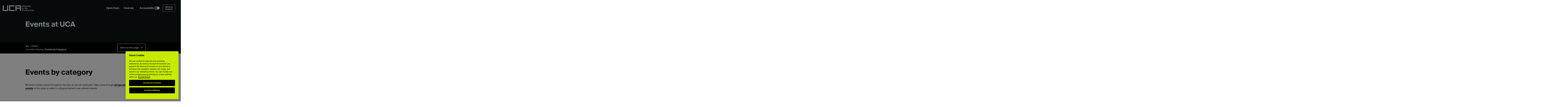

--- FILE ---
content_type: text/html; charset=UTF-8
request_url: https://www.uca.ac.uk/events/?day=02&month=06&year=2022&search=day
body_size: 15262
content:
<!DOCTYPE html>

<html lang="en">
  <head>
<script>
  // Initialize the dataLayer array
  window.dataLayer = window.dataLayer || [];
  window.gtag = function () { dataLayer.push(arguments); }
  window.gtag('consent', 'default', {
    ad_storage: 'denied',
    ad_user_data: 'denied',
    ad_personalization: 'denied',
    analytics_storage: 'denied',
    functionality_storage: 'denied',
    personalization_storage: 'denied',
    security_storage: 'granted', // Only this is granted by default
    wait_for_update: 500
  });
</script>
<!-- CookiePro Cookies Consent Notice start for uca.ac.uk -->
<script src="https://cookie-cdn.cookiepro.com/scripttemplates/otSDKStub.js"  type="text/javascript" charset="UTF-8" data-domain-script="3f300629-03b9-40e5-b24f-de184e8fc465" ></script>
<script type="text/javascript">
function OptanonWrapper() { }
</script>
<!-- CookiePro Cookies Consent Notice end for uca.ac.uk -->
<!-- Code Start -->
<!-- Google Tag Manager -->
<script>(function(w,d,s,l,i){w[l]=w[l]||[];w[l].push({'gtm.start':
new Date().getTime(),event:'gtm.js'});var f=d.getElementsByTagName(s)[0],
j=d.createElement(s),dl=l!='dataLayer'?'&l='+l:'';j.async=true;j.src=
'https://www.googletagmanager.com/gtm.js?id='+i+dl;f.parentNode.insertBefore(j,f);
})(window,document,'script','dataLayer','GTM-54C5J7');</script>
<!-- End Google Tag Manager -->
<!-- code End -->
    <meta charset="utf-8" />
    <meta http-equiv="x-ua-compatible" content="ie=edge" />
    <title>Events | University for the Creative Arts</title>
    <meta name="description" content="" />
    <meta name="keywords" content="" />
    <meta name="author" content="University for the Creative Arts">
		<meta name="generator" content="Terminalfour">
    <meta name="lastModified" content="2025-09-16T09:58:52Z" />
    <meta name="staxPageType" content="General" />
    <link rel="canonical" href="https://www.uca.ac.uk/events/"/>
    <meta name="viewport" content="width=device-width, initial-scale=1" />
    <meta name="apple-mobile-web-app-status-bar-style" content="black" />
    <meta name="theme-color" content="#1e1e1e" />
    <meta name="msapplication-navbutton-color" content="#1e1e1e" />
    <link rel="apple-touch-icon" sizes="180x180" href="https://pxl-ucreativeacuk.terminalfour.net/prod01/channel_8/media/uca-2020/site-assets/media/favicons/apple-touch-icon.png"/>
    <link rel="icon" type="image/png" sizes="32x32" href="https://pxl-ucreativeacuk.terminalfour.net/prod01/channel_8/media/uca-2020/site-assets/media/favicons/favicon.png"/>
    <link rel="icon" type="image/png" sizes="16x16" href="https://pxl-ucreativeacuk.terminalfour.net/prod01/channel_8/media/uca-2020/site-assets/media/favicons/favicon.png"/>
    <meta property="og:title" content="Events | University for the Creative Arts"/>
		<meta property="og:image" content=""/>
		<meta property="og:image" content="/media/uca-2020/hero-headers/250911_UCA_WEB_HIGH_RES_LANDINGPAGE_01-(1).jpg"/>
		<meta property="og:site_name" content="University for the Creative Arts - UCA"/>
		<meta property="og:description" content="" />
    <script type="application/ld+json">
	{
  "@context": "https://schema.org/",
  "@type": "CollegeOrUniversity",
  "name": "University for the Creative Arts",
  "alternateName": "UCA",
  "url": "https://www.uca.ac.uk/",
  "logo": "https://www.uca.ac.uk/media/uca-2020/site-assets/media/logos/uca-logo-black.png",
  "keywords": "Creative Arts University, University, Film, Fashion, Architecture, Design, Illustration, Interior Design, Business, Communications, Animation, Product Design, Photograpgy, Graphic Design, Games, Computer Science",
  "hasCredential": {
    "@type": "EducationalOccupationalCredential",
    "credentialCategory": "Degree"
  },
  "address": {
    "@type": "PostalAddress",
    "addressCountry": "GB"
  },
  "sameAs": [
    "https://www.tiktok.com/@uniforcreativearts",
    "https://www.instagram.com/unicreativearts",
    "https://www.facebook.com/ucreativearts/",
    "https://twitter.com/unicreativearts/",
    "https://youtube.com/unicreativearts",
    "https://www.linkedin.com/school/universityforthecreativearts"
  ],
  "subjectOf": 
        {  
        "@type": "WebPage",  
        "name": "Course Listings",  
        "url": "https://www.uca.ac.uk/study/courses/"
        }
}
		</script>
    <!--Facebook Pixel Code--> 
<script>
      window.fbAsyncInit = function() {
        FB.init({
          appId      : '115255428827075',
          xfbml      : true,
          version    : 'v2.0'
        });
      };

      (function(d, s, id){
         var js, fjs = d.getElementsByTagName(s)[0];
         if (d.getElementById(id)) {return;}
         js = d.createElement(s); js.id = id;
         js.src = "//connect.facebook.net/en_US/sdk.js";
         fjs.parentNode.insertBefore(js, fjs);
       }(document, 'script', 'facebook-jssdk'));
    </script>  
  <!--Facebook Pixel Code END--> 
    <link rel="stylesheet" type="text/css" media="all" href="/media/uca-2020/site-assets/css/main.min.css" />  <!-- main.min.css -->
    <link rel="stylesheet" type="text/css" media="all" href="/media/uca-2020/site-assets/css/personalisation.css" /> <!-- Personalisation.css -->
    <link rel="stylesheet" type="text/css" media="all" href="/media/uca-2020/site-assets/css/uca-changes.css" /> <!-- UCA Changes.css -->
  </head>
  <body class="">
    <a href="#main" class="skip_to_main">Skip to content</a>
  <!-- Code Start -->
<!-- Google Tag Manager (noscript) -->
<noscript><iframe src="https://www.googletagmanager.com/ns.html?id=GTM-54C5J7"
height="0" width="0" style="display:none;visibility:hidden"></iframe></noscript>
<!-- End Google Tag Manager (noscript) -->

<!-- code End -->
<nav class="c-navbar c-navbar--2023 navbar navbar-expand-xl fixed-top" aria-label="main menu">
    <a class="navbar-brand navbar-brand--large mr-auto" href="/">
        <div class="navbar-brand__main">
            <span class="sr-only">UCA - University for the Creative Arts</span>
        </div>
    </a>


    <div class="navbar-buttons">
      
      
    <ul class="navbar-nav navbar--main">
        <li class="nav-item">
            <a class="nav-link" href="/study-at-uca/opendays/">Open Days</a>
        </li>
        <li class="nav-item">
            <a class="nav-link" href="/study/courses/">Courses</a>
        </li>
    </ul>
      
      
      <li class="nav-item">
            <button id="accessibility-switch-button" class="border-0 accessibility-switch-button" type="button" aria-label="Accessibility">
            <label class="accessibility-switch" for="accessibility-switch-checkbox" aria-labelledby="accessibility-switch-label">
              <!--<span class="accessibility-switch__text">Accessibility</span>-->
              <span id="accessibility-switch-label" class="accessibility-switch__text">Accessibility</span>
              	<span class="accessibility-icon"><svg xmlns="http://www.w3.org/2000/svg" id="Accessibility Icon" data-name="Accessibility Icon" viewBox="0 0 122.88 122.88" style="width: 30px;"><title>accessibility</title><path d="M61.44,0A61.46,61.46,0,1,1,18,18,61.21,61.21,0,0,1,61.44,0Zm-.39,74.18L52.1,98.91a4.94,4.94,0,0,1-2.58,2.83A5,5,0,0,1,42.7,95.5l6.24-17.28a26.3,26.3,0,0,0,1.17-4,40.64,40.64,0,0,0,.54-4.18c.24-2.53.41-5.27.54-7.9s.22-5.18.29-7.29c.09-2.63-.62-2.8-2.73-3.3l-.44-.1-18-3.39A5,5,0,0,1,27.08,46a5,5,0,0,1,5.05-7.74l19.34,3.63c.77.07,1.52.16,2.31.25a57.64,57.64,0,0,0,7.18.53A81.13,81.13,0,0,0,69.9,42c.9-.1,1.75-.21,2.6-.29l18.25-3.42A5,5,0,0,1,94.5,39a5,5,0,0,1,1.3,7,5,5,0,0,1-3.21,2.09L75.15,51.37c-.58.13-1.1.22-1.56.29-1.82.31-2.72.47-2.61,3.06.08,1.89.31,4.15.61,6.51.35,2.77.81,5.71,1.29,8.4.31,1.77.6,3.19,1,4.55s.79,2.75,1.39,4.42l6.11,16.9a5,5,0,0,1-6.82,6.24,4.94,4.94,0,0,1-2.58-2.83L63,74.23,62,72.4l-1,1.78Zm.39-53.52a8.83,8.83,0,1,1-6.24,2.59,8.79,8.79,0,0,1,6.24-2.59Zm36.35,4.43a51.42,51.42,0,1,0,15,36.35,51.27,51.27,0,0,0-15-36.35Z" fill="#fff" class="access-icon-path"/></svg></span>
                <span class="accessibility-switch__toggle">
                    <input type="checkbox" id="accessibility-switch-checkbox" class="accessibility-switch__checkbox" role="switch" aria-checked="false" onchange="toggleSwitchMessage()" tabindex="-1">
                    <span class="accessibility-switch__slider"></span>
                </span>
            </label>
              </button>
        </li>
      
        <button class="hamburger hamburger--spring border-0" data-toggle="menu-offcanvas" type="button" aria-label="Menu &amp; Search" aria-expanded="false" aria-controls="offcanvas-navbar">
            <span style=" color: #fff; text-transform: uppercase; font-family: &quot;Suisse Int’l Bold&quot;; line-height: 1.2em; font-size: 0.8em; max-width: 65px; " class="burger">    Menu &amp; Search</span>
            <svg width="27" height="27" viewBox="0 0 27 27" fill="none" xmlns="http://www.w3.org/2000/svg" class="close">
                <path d="M25.5 1L1 25.5M1 1L25.5 25.5" stroke="white" stroke-width="2" stroke-linecap="round" stroke-linejoin="round" />
            </svg>
        </button>
    </div>
    <div class="navbar-collapse offcanvas-collapse" id="offcanvas-navbar">
        <div class="navbar-collapse__curtains" aria-hidden="true">
            <div class="navbar-collapse__curtain navbar-collapse__curtain--left"></div>
            <div class="navbar-collapse__curtain navbar-collapse__curtain--right"></div>
        </div>
        <div class="modern-menu">
            <div class="modern-menu__section modern-menu__section--search">
                <span aria-hidden="true">Search</span>
                <form class="search" method="get" action="https://www.uca.ac.uk/search/">
                    <div class="input-group">
                        <input type="text" name="searchStudioQuery" class="form-control" placeholder="Keyword" aria-label="Keyword Search" aria-describedby="submit-search-menu">
                        <button class="" type="submit" id="submit-search-menu">
                            <img src="https://pxl-ucreativeacuk.terminalfour.net/prod01/channel_8/media/uca-2020/site-assets/media/icons/icon-header-search--input.svg" alt="search" class="img--svg">
                            <span class="sr-only">Submit</span>
                        </button>
                    </div>
                </form>
                <div class="modern-menu__decision-tree">
                    <div class="modern-menu__decision-tree-title">
                        <h3>Need help finding something?</h3>
                    </div>
                    <div class="modern-menu__decision-tree-content">
                        
<form class="decision-tree"
        data-last-modified="2509180500"
        data-decision-tree-path="/media/uca-2020/site-assets/media/decision-tree.json"
        >
    <div class="search-filter">
        <div class="search-filter__row">
            <div class="search-filter__item">
                <div class="input-group mb-4">
                    <label for="filterByUser-107309">I am a</label>
                    <select class="custom-uca-select decision-tree__i-am" id="filterByUser-107309">
                        <option value="loading...">loading...</option>
                    </select>
                </div>
            </div>
            <div class="search-filter__item">
                <div class="input-group mb-4">
                    <label for="filterByLocation-107309">Located in</label>
                    <select class="custom-uca-select decision-tree__located-in" id="filterByLocation-107309">
                        <option value="loading...">loading...</option>
                    </select>
                </div>
            </div>
            <div class="search-filter__item">
                <div class="input-group mb-4">
                    <label for="filterByInterest-107309">Interested in</label>
                    <select class="custom-uca-select decision-tree__interested-in" id="filterByInterest-107309">
                        <option value="loading...">loading...</option>
                    </select>
                </div>
            </div>
            <div class="search-filter__item search-filter__btn">
                <button type="submit" class="btn">
                    Take me there
                    <span class="sr-only">Search</span>
                </button>
            </div>
        </div>
    </div>
</form>
                    </div>
                </div>
            </div>
            <div class="modern-menu__section modern-menu__section--menu">
                <span aria-hidden="true">Menu</span>
                <ul role="menubar">
                    
    <li role="presentation">
        <div class="modern-menu__link modern-menu__link--first" id="mega-menu-107308">
            <a href="#" id="menu-label-l1-107308" aria-expanded="false" aria-controls="menu-l1-107308" role="menuitem">Courses</a>
            <div class="modern-menu__dropdown" id="menu-l1-107308" aria-labelledby="menu-label-l1-107308" data-parent="mega-menu-107308">
                <button class="modern-menu__back modern-menu__back--0">
                    Go Back
                </button>
                <ul role="menu">
                    
                    <li role="presentation">
                        <div class="modern-menu__link modern-menu__link--second modern-menu__link--direct">
                            <a href="/study/courses/" role="menuitem">Search All Courses</a>
                        </div>
                    </li>
                    <li role="presentation">
                        <div class="modern-menu__link modern-menu__link--second" id="mega-menu-107308-2">
                            <a href="#" id="menu-label-l2-107308-2" aria-expanded="false" aria-controls="menu-l2-107308-2" role="menuitem">Courses by Subject</a>
                            <div class="modern-menu__dropdown" id="menu-l2-107308-2" aria-labelledby="menu-label-l2-107308-2" role="menuitem" data-parent="mega-menu-107308-2">
                                <button class="modern-menu__back modern-menu__back--1">
                                    Back to Courses
                                </button>
                                <a href="/study/subject/" role="menuitem">Courses by Subject</a>
                                <ul role="menu">
                                    <li role="presentation"><a href="/study/subject/animation/" role="menuitem">Animation</a></li>
                                    <li role="presentation"><a href="/study/subject/architecture/" role="menuitem">Architecture</a></li>
                                    <li role="presentation"><a href="/study/subject/business-management/" role="menuitem">Business &amp; Management</a></li>
                                    <li role="presentation"><a href="/study/subject/communication-media/" role="menuitem">Communication &amp; Media</a></li>
                                    <li role="presentation"><a href="/study/subject/creative-technology/" role="menuitem">Creative Technology</a></li>
                                    <li role="presentation"><a href="/study/subject/crafts/" role="menuitem">Crafts</a></li>
                                    <li role="presentation"><a href="/study/subject/fashion-textiles/" role="menuitem">Fashion &amp; Textiles</a></li>
                                    <li role="presentation"><a href="/study/subject/film-tv/" role="menuitem">Film &amp; TV</a></li>
                                    <li role="presentation"><a href="/study/subject/fine-art/" role="menuitem">Fine Art</a></li>
                                    <li role="presentation"><a href="/study/subject/games/" role="menuitem">Games</a></li>
                                    <li role="presentation"><a href="/study/subject/graphic-design/" role="menuitem">Graphic Design</a></li>
                                    <li role="presentation"><a href="/study/subject/illustration/" role="menuitem">Illustration</a></li>
                                    <li role="presentation"><a href="/study/subject/interior-design/" role="menuitem">Interior &amp; Spatial Design</a></li>
                                    <li role="presentation"><a href="/study/subject/marketing/" role="menuitem">Marketing</a></li>
                                    <li role="presentation"><a href="/study/subject/music/" role="menuitem">Music</a></li>
                                    <li role="presentation"><a href="/study/subject/performing-arts/" role="menuitem">Performing Arts</a></li>
                                    <li role="presentation"><a href="/study/subject/photography/" role="menuitem">Photography</a></li>
                                    <li role="presentation"><a href="/study/subject/product-design/" role="menuitem">Product Design</a></li>
                                </ul>
                            </div>
                        </div>
                    </li>
                    <li role="presentation">
                        <div class="modern-menu__link modern-menu__link--second modern-menu__link--direct">
                            <a href="/study/levels-of-study/undergraduate/" role="menuitem">Undergraduate</a>
                        </div>
                    </li>
                    <li role="presentation">
                        <div class="modern-menu__link modern-menu__link--second modern-menu__link--direct">
                            <a href="/study/levels-of-study/postgraduate/" role="menuitem">Postgraduate</a>
                        </div>
                    </li>
                    <li role="presentation">
                        <div class="modern-menu__link modern-menu__link--second modern-menu__link--direct">
                            <a href="/research/research-degrees/" role="menuitem">Research Degrees</a>
                        </div>
                    </li>
                    <li role="presentation">
                        <div class="modern-menu__link modern-menu__link--second modern-menu__link--direct">
                            <a href="/study/levels-of-study/integrated-foundation/" role="menuitem">Integrated Foundation Year</a>
                        </div>
                    </li>
                    <li role="presentation">
                        <div class="modern-menu__link modern-menu__link--second modern-menu__link--direct">
                            <a href="/study/levels-of-study/integrated-pre-masters/" role="menuitem">Integrated Pre-Masters</a>
                        </div>
                    </li>
                    <li role="presentation">
                        <div class="modern-menu__link modern-menu__link--second modern-menu__link--direct">
                            <a href="/short-courses/" role="menuitem">Short courses</a>
                        </div>
                    </li>
                    <li role="presentation">
                        <div class="modern-menu__link modern-menu__link--second modern-menu__link--direct">
                            <a href="/study/levels-of-study/pre-sessional-english/" role="menuitem">Pre-sessional English</a>
                        </div>
                    </li>
                    <li role="presentation">
                        <div class="modern-menu__link modern-menu__link--second modern-menu__link--direct">
                            <a href="/study-at-uca/prospectus/" role="menuitem">Prospectus</a>
                        </div>
                    </li>
                </ul>
            </div>
        </div>
    </li>
    <li role="presentation">
        <div class="modern-menu__link modern-menu__link--first" id="mega-menu-201222">
            <a href="#" id="menu-label-l1-201222" aria-expanded="false" aria-controls="menu-l1-201222" role="menuitem">Open Days</a>
            <div class="modern-menu__dropdown" id="menu-l1-201222" aria-labelledby="menu-label-l1-201222" data-parent="mega-menu-201222">
                <button class="modern-menu__back modern-menu__back--0">
                    Go Back
                </button>
                <ul role="menu">
                    
                    <li role="presentation">
                        <div class="modern-menu__link modern-menu__link--second modern-menu__link--direct">
                            <a href="/study-at-uca/opendays/" role="menuitem">Upcoming Open Days</a>
                        </div>
                    </li>
                    <li role="presentation">
                        <div class="modern-menu__link modern-menu__link--second modern-menu__link--direct">
                            <a href="/campuses/virtual-tour/" role="menuitem">Virtual Tours</a>
                        </div>
                    </li>
                    <li role="presentation">
                        <div class="modern-menu__link modern-menu__link--second modern-menu__link--direct">
                            <a href="/campuses/campus-tours/" role="menuitem">Campus Tours</a>
                        </div>
                    </li>
                    <li role="presentation">
                        <div class="modern-menu__link modern-menu__link--second modern-menu__link--direct">
                            <a href="/events/future-students/" role="menuitem">Meet UCA at an event</a>
                        </div>
                    </li>
                    <li role="presentation">
                        <div class="modern-menu__link modern-menu__link--second modern-menu__link--direct">
                            <a href="/study-at-uca/webinars/" role="menuitem">Upcoming webinars</a>
                        </div>
                    </li>
                </ul>
            </div>
        </div>
    </li>
    <li role="presentation">
        <div class="modern-menu__link modern-menu__link--first" id="mega-menu-206326">
            <a href="#" id="menu-label-l1-206326" aria-expanded="false" aria-controls="menu-l1-206326" role="menuitem">Applying to UCA</a>
            <div class="modern-menu__dropdown" id="menu-l1-206326" aria-labelledby="menu-label-l1-206326" data-parent="mega-menu-206326">
                <button class="modern-menu__back modern-menu__back--0">
                    Go Back
                </button>
                <ul role="menu">
                    
                    <li role="presentation">
                        <div class="modern-menu__link modern-menu__link--second modern-menu__link--direct">
                            <a href="/study-at-uca/applying-to-uca/" role="menuitem">How To Apply</a>
                        </div>
                    </li>
                    <li role="presentation">
                        <div class="modern-menu__link modern-menu__link--second modern-menu__link--direct">
                            <a href="/study-at-uca/portfolio-advice/" role="menuitem">Portfolio Advice</a>
                        </div>
                    </li>
                    <li role="presentation">
                        <div class="modern-menu__link modern-menu__link--second modern-menu__link--direct">
                            <a href="/study-at-uca/applying-to-uca/personal-statement/" role="menuitem">Personal Statements</a>
                        </div>
                    </li>
                </ul>
            </div>
        </div>
    </li>
    <li role="presentation">
        <div class="modern-menu__link modern-menu__link--first" id="mega-menu-175572">
            <a href="#" id="menu-label-l1-175572" aria-expanded="false" aria-controls="menu-l1-175572" role="menuitem">International</a>
            <div class="modern-menu__dropdown" id="menu-l1-175572" aria-labelledby="menu-label-l1-175572" data-parent="mega-menu-175572">
                <button class="modern-menu__back modern-menu__back--0">
                    Go Back
                </button>
                <ul role="menu">
                    
                    <li role="presentation">
                        <div class="modern-menu__link modern-menu__link--second modern-menu__link--direct">
                            <a href="/international/" role="menuitem">International Students</a>
                        </div>
                    </li>
                    <li role="presentation">
                        <div class="modern-menu__link modern-menu__link--second modern-menu__link--direct">
                            <a href="/international/countries/" role="menuitem">Country Guides</a>
                        </div>
                    </li>
                    <li role="presentation">
                        <div class="modern-menu__link modern-menu__link--second modern-menu__link--direct">
                            <a href="/international/english-language-support/" role="menuitem">English Language Support</a>
                        </div>
                    </li>
                    <li role="presentation">
                        <div class="modern-menu__link modern-menu__link--second" id="mega-menu-175572-4">
                            <a href="#" id="menu-label-l2-175572-4" aria-expanded="false" aria-controls="menu-l2-175572-4" role="menuitem">Entry Requirements</a>
                            <div class="modern-menu__dropdown" id="menu-l2-175572-4" aria-labelledby="menu-label-l2-175572-4" role="menuitem" data-parent="mega-menu-175572-4">
                                <button class="modern-menu__back modern-menu__back--1">
                                    Back to International
                                </button>
                                <a href="/international/equivalent-qualifications/" role="menuitem">Entry Requirements</a>
                                <ul role="menu">
                                    <li role="presentation"><a href="/international/equivalent-qualifications/" role="menuitem">Equivalent qualifications</a></li>
                                    <li role="presentation"><a href="/international/language-requirements-support/" role="menuitem">English language requirements</a></li>
                                </ul>
                            </div>
                        </div>
                    </li>
                    <li role="presentation">
                        <div class="modern-menu__link modern-menu__link--second modern-menu__link--direct">
                            <a href="/international/international-summer-school/" role="menuitem"> International Summer School</a>
                        </div>
                    </li>
                    <li role="presentation">
                        <div class="modern-menu__link modern-menu__link--second modern-menu__link--direct">
                            <a href="/study-at-uca/fees-finance/" role="menuitem">Scholarships &amp; Fees</a>
                        </div>
                    </li>
                    <li role="presentation">
                        <div class="modern-menu__link modern-menu__link--second modern-menu__link--direct">
                            <a href="/study-at-uca/study-abroad/incoming/" role="menuitem">Study Abroad at UCA</a>
                        </div>
                    </li>
                    <li role="presentation">
                        <div class="modern-menu__link modern-menu__link--second modern-menu__link--direct">
                            <a href="/study-at-uca/webinars/" role="menuitem">Webinars for International Students</a>
                        </div>
                    </li>
                    <li role="presentation">
                        <div class="modern-menu__link modern-menu__link--second modern-menu__link--direct">
                            <a href="/campuses/virtual-tour/" role="menuitem">Virtual Tours</a>
                        </div>
                    </li>
                    <li role="presentation">
                        <div class="modern-menu__link modern-menu__link--second modern-menu__link--direct">
                            <a href="/international/visas-and-immigration/" role="menuitem">Visas &amp; Immigration</a>
                        </div>
                    </li>
                </ul>
            </div>
        </div>
    </li>
    <li role="presentation">
        <div class="modern-menu__link modern-menu__link--direct">
            <a href="/study-at-uca/accommodation/" role="menuitem">Accommodation</a>
        </div>
    </li>
    <li role="presentation">
        <div class="modern-menu__link modern-menu__link--first" id="mega-menu-201223">
            <a href="#" id="menu-label-l1-201223" aria-expanded="false" aria-controls="menu-l1-201223" role="menuitem">Student Life</a>
            <div class="modern-menu__dropdown" id="menu-l1-201223" aria-labelledby="menu-label-l1-201223" data-parent="mega-menu-201223">
                <button class="modern-menu__back modern-menu__back--0">
                    Go Back
                </button>
                <ul role="menu">
                    
                    <li role="presentation">
                        <div class="modern-menu__link modern-menu__link--second modern-menu__link--direct">
                            <a href="/study-at-uca/life-at-uca/" role="menuitem">Life at UCA</a>
                        </div>
                    </li>
                    <li role="presentation">
                        <div class="modern-menu__link modern-menu__link--second modern-menu__link--direct">
                            <a href="http://ucasu.com/" role="menuitem">Students' Union (UCASU)</a>
                        </div>
                    </li>
                </ul>
            </div>
        </div>
    </li>
    <li role="presentation">
        <div class="modern-menu__link modern-menu__link--first" id="mega-menu-201224">
            <a href="#" id="menu-label-l1-201224" aria-expanded="false" aria-controls="menu-l1-201224" role="menuitem">Student Support</a>
            <div class="modern-menu__dropdown" id="menu-l1-201224" aria-labelledby="menu-label-l1-201224" data-parent="mega-menu-201224">
                <button class="modern-menu__back modern-menu__back--0">
                    Go Back
                </button>
                <ul role="menu">
                    
                    <li role="presentation">
                        <div class="modern-menu__link modern-menu__link--second modern-menu__link--direct">
                            <a href="/study-at-uca/careers-and-professional-practice/" role="menuitem">Careers &amp; Professional Practice</a>
                        </div>
                    </li>
                    <li role="presentation">
                        <div class="modern-menu__link modern-menu__link--second modern-menu__link--direct">
                            <a href="/study-at-uca/student-services/students-with-disabilities-splds/" role="menuitem">Disability Support</a>
                        </div>
                    </li>
                    <li role="presentation">
                        <div class="modern-menu__link modern-menu__link--second modern-menu__link--direct">
                            <a href="/study-at-uca/fees-finance/" role="menuitem">Fees, Funding &amp; Scholarships</a>
                        </div>
                    </li>
                    <li role="presentation">
                        <div class="modern-menu__link modern-menu__link--second modern-menu__link--direct">
                            <a href="/study-at-uca/mature-students/" role="menuitem">Mature Students</a>
                        </div>
                    </li>
                    <li role="presentation">
                        <div class="modern-menu__link modern-menu__link--second modern-menu__link--direct">
                            <a href="/study-at-uca/parents-guide/" role="menuitem">Parents: Supporting Applicants</a>
                        </div>
                    </li>
                    <li role="presentation">
                        <div class="modern-menu__link modern-menu__link--second modern-menu__link--direct">
                            <a href="/study-at-uca/student-services/" role="menuitem">Student Support Services</a>
                        </div>
                    </li>
                </ul>
            </div>
        </div>
    </li>
    <li role="presentation">
        <div class="modern-menu__link modern-menu__link--first" id="mega-menu-177334">
            <a href="#" id="menu-label-l1-177334" aria-expanded="false" aria-controls="menu-l1-177334" role="menuitem">Research</a>
            <div class="modern-menu__dropdown" id="menu-l1-177334" aria-labelledby="menu-label-l1-177334" data-parent="mega-menu-177334">
                <button class="modern-menu__back modern-menu__back--0">
                    Go Back
                </button>
                <ul role="menu">
                    
                    <li role="presentation">
                        <div class="modern-menu__link modern-menu__link--second modern-menu__link--direct">
                            <a href="/research/" role="menuitem">Research at UCA</a>
                        </div>
                    </li>
                    <li role="presentation">
                        <div class="modern-menu__link modern-menu__link--second modern-menu__link--direct">
                            <a href="/research/research-degrees/" role="menuitem">Research Degrees</a>
                        </div>
                    </li>
                    <li role="presentation">
                        <div class="modern-menu__link modern-menu__link--second modern-menu__link--direct">
                            <a href="/research/research-centres/" role="menuitem">Research Centres</a>
                        </div>
                    </li>
                    <li role="presentation">
                        <div class="modern-menu__link modern-menu__link--second modern-menu__link--direct">
                            <a href="/innovation/" role="menuitem">Innovation Hub</a>
                        </div>
                    </li>
                    <li role="presentation">
                        <div class="modern-menu__link modern-menu__link--second modern-menu__link--direct">
                            <a href="/research/ref/" role="menuitem">Research Excellence Framework (REF)</a>
                        </div>
                    </li>
                    <li role="presentation">
                        <div class="modern-menu__link modern-menu__link--second modern-menu__link--direct">
                            <a href="/research/research-facilities/" role="menuitem">Research Facilities</a>
                        </div>
                    </li>
                    <li role="presentation">
                        <div class="modern-menu__link modern-menu__link--second modern-menu__link--direct">
                            <a href="/events/research/" role="menuitem">Research Events</a>
                        </div>
                    </li>
                    <li role="presentation">
                        <div class="modern-menu__link modern-menu__link--second modern-menu__link--direct">
                            <a href="/research/research-podcasts/" role="menuitem">Podcasts</a>
                        </div>
                    </li>
                    <li role="presentation">
                        <div class="modern-menu__link modern-menu__link--second modern-menu__link--direct">
                            <a href="/research/governance-ethics/" role="menuitem">Governance &amp; Ethics</a>
                        </div>
                    </li>
                    <li role="presentation">
                        <div class="modern-menu__link modern-menu__link--second modern-menu__link--direct">
                            <a href="/research/meet-the-team/" role="menuitem">Meet the Team</a>
                        </div>
                    </li>
                    <li role="presentation">
                        <div class="modern-menu__link modern-menu__link--second modern-menu__link--direct">
                            <a href="/research/ecrn/" role="menuitem">Early Career Researcher Network</a>
                        </div>
                    </li>
                </ul>
            </div>
        </div>
    </li>
    <li role="presentation">
        <div class="modern-menu__link modern-menu__link--first" id="mega-menu-201225">
            <a href="#" id="menu-label-l1-201225" aria-expanded="false" aria-controls="menu-l1-201225" role="menuitem">Campuses</a>
            <div class="modern-menu__dropdown" id="menu-l1-201225" aria-labelledby="menu-label-l1-201225" data-parent="mega-menu-201225">
                <button class="modern-menu__back modern-menu__back--0">
                    Go Back
                </button>
                <ul role="menu">
                    
                    <li role="presentation">
                        <div class="modern-menu__link modern-menu__link--second modern-menu__link--direct">
                            <a href="/campuses/" role="menuitem">All Campuses</a>
                        </div>
                    </li>
                    <li role="presentation">
                        <div class="modern-menu__link modern-menu__link--second modern-menu__link--direct">
                            <a href="/campuses/canterbury/" role="menuitem">Canterbury</a>
                        </div>
                    </li>
                    <li role="presentation">
                        <div class="modern-menu__link modern-menu__link--second modern-menu__link--direct">
                            <a href="/campuses/epsom/" role="menuitem">Epsom</a>
                        </div>
                    </li>
                    <li role="presentation">
                        <div class="modern-menu__link modern-menu__link--second modern-menu__link--direct">
                            <a href="/campuses/farnham/" role="menuitem">Farnham</a>
                        </div>
                    </li>
                    <li role="presentation">
                        <div class="modern-menu__link modern-menu__link--second modern-menu__link--direct">
                            <a href="/campuses/maidstone-studios/" role="menuitem">Maidstone TV Studios</a>
                        </div>
                    </li>
                    <li role="presentation">
                        <div class="modern-menu__link modern-menu__link--second modern-menu__link--direct">
                            <a href="/about-us/accessibility/" role="menuitem">Accessibility at UCA</a>
                        </div>
                    </li>
                    <li role="presentation">
                        <div class="modern-menu__link modern-menu__link--second modern-menu__link--direct">
                            <a href="/study-at-uca/facilities-resources/" role="menuitem">Facilities and Resources</a>
                        </div>
                    </li>
                    <li role="presentation">
                        <div class="modern-menu__link modern-menu__link--second modern-menu__link--direct">
                            <a href="/campuses/galleries/" role="menuitem">Galleries</a>
                        </div>
                    </li>
                    <li role="presentation">
                        <div class="modern-menu__link modern-menu__link--second modern-menu__link--direct">
                            <a href="/study-at-uca/libraries/" role="menuitem">Libraries</a>
                        </div>
                    </li>
                    <li role="presentation">
                        <div class="modern-menu__link modern-menu__link--second modern-menu__link--direct">
                            <a href="/campuses/virtual-tour/" role="menuitem">Virtual Tours</a>
                        </div>
                    </li>
                </ul>
            </div>
        </div>
    </li>
    <li role="presentation">
        <div class="modern-menu__link modern-menu__link--first" id="mega-menu-175503">
            <a href="#" id="menu-label-l1-175503" aria-expanded="false" aria-controls="menu-l1-175503" role="menuitem">About</a>
            <div class="modern-menu__dropdown" id="menu-l1-175503" aria-labelledby="menu-label-l1-175503" data-parent="mega-menu-175503">
                <button class="modern-menu__back modern-menu__back--0">
                    Go Back
                </button>
                <ul role="menu">
                    
                    <li role="presentation">
                        <div class="modern-menu__link modern-menu__link--second modern-menu__link--direct">
                            <a href="/about-us/" role="menuitem">About UCA</a>
                        </div>
                    </li>
                    <li role="presentation">
                        <div class="modern-menu__link modern-menu__link--second modern-menu__link--direct">
                            <a href="/about-us/accessibility/" role="menuitem">Accessibility at UCA</a>
                        </div>
                    </li>
                    <li role="presentation">
                        <div class="modern-menu__link modern-menu__link--second modern-menu__link--direct">
                            <a href="/alumni/" role="menuitem">Alumni</a>
                        </div>
                    </li>
                    <li role="presentation">
                        <div class="modern-menu__link modern-menu__link--second modern-menu__link--direct">
                            <a href="/study-at-uca/careers-and-professional-practice/employers/" role="menuitem">Employers</a>
                        </div>
                    </li>
                    <li role="presentation">
                        <div class="modern-menu__link modern-menu__link--second modern-menu__link--direct">
                            <a href="/about-us/global-partnerships/" role="menuitem">Global Partnerships</a>
                        </div>
                    </li>
                    <li role="presentation">
                        <div class="modern-menu__link modern-menu__link--second modern-menu__link--direct">
                            <a href="/about-us/working-at-uca/" role="menuitem">Jobs at UCA</a>
                        </div>
                    </li>
                    <li role="presentation">
                        <div class="modern-menu__link modern-menu__link--second" id="mega-menu-175503-8">
                            <a href="#" id="menu-label-l2-175503-8" aria-expanded="false" aria-controls="menu-l2-175503-8" role="menuitem">Schools &amp; Outreach</a>
                            <div class="modern-menu__dropdown" id="menu-l2-175503-8" aria-labelledby="menu-label-l2-175503-8" role="menuitem" data-parent="mega-menu-175503-8">
                                <button class="modern-menu__back modern-menu__back--1">
                                    Back to About
                                </button>
                                <a href="/study-at-uca/schools/" role="menuitem">Schools &amp; Outreach</a>
                                <ul role="menu">
                                    <li role="presentation"><a href="/study-at-uca/schools/" role="menuitem">Information for Schools &amp; Colleges</a></li>
                                    <li role="presentation"><a href="/study-at-uca/outreach/" role="menuitem">Outreach Initiatives</a></li>
                                    <li role="presentation"><a href="/study-at-uca/heon/" role="menuitem">Higher Education Outreach Network (HEON)</a></li>
                                    <li role="presentation"><a href="/study-at-uca/kamcop-kmpf/" role="menuitem">Kent and Medway Collaborative Outreach Programme (KaMCOP)</a></li>
                                </ul>
                            </div>
                        </div>
                    </li>
                    <li role="presentation">
                        <div class="modern-menu__link modern-menu__link--second modern-menu__link--direct">
                            <a href="/about-us/our-staff/" role="menuitem">Staff Directory</a>
                        </div>
                    </li>
                    <li role="presentation">
                        <div class="modern-menu__link modern-menu__link--second modern-menu__link--direct">
                            <a href="/study-at-uca/term-dates/" role="menuitem">Term Dates</a>
                        </div>
                    </li>
                </ul>
            </div>
        </div>
    </li>
    <li role="presentation">
        <div class="modern-menu__link modern-menu__link--first" id="mega-menu-181427">
            <a href="#" id="menu-label-l1-181427" aria-expanded="false" aria-controls="menu-l1-181427" role="menuitem">News &amp; Events</a>
            <div class="modern-menu__dropdown" id="menu-l1-181427" aria-labelledby="menu-label-l1-181427" data-parent="mega-menu-181427">
                <button class="modern-menu__back modern-menu__back--0">
                    Go Back
                </button>
                <ul role="menu">
                    
                    <li role="presentation">
                        <div class="modern-menu__link modern-menu__link--second modern-menu__link--direct">
                            <a href="/news/" role="menuitem">News</a>
                        </div>
                    </li>
                    <li role="presentation">
                        <div class="modern-menu__link modern-menu__link--second modern-menu__link--direct">
                            <a href="/blogs/" role="menuitem">Blogs</a>
                        </div>
                    </li>
                    <li role="presentation">
                        <div class="modern-menu__link modern-menu__link--second modern-menu__link--direct">
                            <a href="/events/" role="menuitem">Events</a>
                        </div>
                    </li>
                    <li role="presentation">
                        <div class="modern-menu__link modern-menu__link--second modern-menu__link--direct">
                            <a href="/study-at-uca/webinars/" role="menuitem">Webinars for Future Students</a>
                        </div>
                    </li>
                    <li role="presentation">
                        <div class="modern-menu__link modern-menu__link--second modern-menu__link--direct">
                            <a href="/campuses/galleries/" role="menuitem">Galleries</a>
                        </div>
                    </li>
                    <li role="presentation">
                        <div class="modern-menu__link modern-menu__link--second modern-menu__link--direct">
                            <a href="/about-us/media-enquiries/" role="menuitem">Media Enquiries</a>
                        </div>
                    </li>
                </ul>
            </div>
        </div>
    </li>
    <li role="presentation">
        <div class="modern-menu__link modern-menu__link--first" id="mega-menu-175524">
            <a href="#" id="menu-label-l1-175524" aria-expanded="false" aria-controls="menu-l1-175524" role="menuitem">Contact</a>
            <div class="modern-menu__dropdown" id="menu-l1-175524" aria-labelledby="menu-label-l1-175524" data-parent="mega-menu-175524">
                <button class="modern-menu__back modern-menu__back--0">
                    Go Back
                </button>
                <ul role="menu">
                    
                    <li role="presentation">
                        <div class="modern-menu__link modern-menu__link--second modern-menu__link--direct">
                            <a href="/about-us/contact-us/" role="menuitem">Contact Us</a>
                        </div>
                    </li>
                    <li role="presentation">
                        <div class="modern-menu__link modern-menu__link--second modern-menu__link--direct">
                            <a href="/campuses/" role="menuitem">Campuses</a>
                        </div>
                    </li>
                    <li role="presentation">
                        <div class="modern-menu__link modern-menu__link--second modern-menu__link--direct">
                            <a href="/chat/" role="menuitem">Chat to a Student</a>
                        </div>
                    </li>
                    <li role="presentation">
                        <div class="modern-menu__link modern-menu__link--second modern-menu__link--direct">
                            <a href="/about-us/media-enquiries/" role="menuitem">Media Enquiries</a>
                        </div>
                    </li>
                    <li role="presentation">
                        <div class="modern-menu__link modern-menu__link--second modern-menu__link--direct">
                            <a href="https://reportandsupport.uca.ac.uk" role="menuitem">Report + Support</a>
                        </div>
                    </li>
                </ul>
            </div>
        </div>
    </li>
    <li role="presentation">
        <div class="modern-menu__link modern-menu__link--first" id="mega-menu-175530">
            <a href="#" id="menu-label-l1-175530" aria-expanded="false" aria-controls="menu-l1-175530" role="menuitem">Log In</a>
            <div class="modern-menu__dropdown" id="menu-l1-175530" aria-labelledby="menu-label-l1-175530" data-parent="mega-menu-175530">
                <button class="modern-menu__back modern-menu__back--0">
                    Go Back
                </button>
                <ul role="menu">
                    
                    <li role="presentation">
                        <div class="modern-menu__link modern-menu__link--second" id="mega-menu-175530-1">
                            <a href="#" id="menu-label-l2-175530-1" aria-expanded="false" aria-controls="menu-l2-175530-1" role="menuitem">Students</a>
                            <div class="modern-menu__dropdown" id="menu-l2-175530-1" aria-labelledby="menu-label-l2-175530-1" role="menuitem" data-parent="mega-menu-175530-1">
                                <button class="modern-menu__back modern-menu__back--1">
                                    Back to Log In
                                </button>
                                <a href="https://myuca.uca.ac.uk/" role="menuitem">Students</a>
                                <ul role="menu">
                                    <li role="presentation"><a href="http://myuca.uca.ac.uk/" role="menuitem">myUCA</a></li>
                                    <li role="presentation"><a href="https://outlook.office365.com/" role="menuitem">Email</a></li>
                                    <li role="presentation"><a href="https://students.uca.ac.uk/" role="menuitem">Student Portal</a></li>
                                    <li role="presentation"><a href="https://mylibrary.uca.ac.uk/mylibrary" role="menuitem">myLibrary</a></li>
                                    <li role="presentation"><a href="https://timetable.ucreative.ac.uk/SWS/SWS2324New/default.aspx" role="menuitem">Timetables</a></li>
                                    <li role="presentation"><a href="https://reportandsupport.uca.ac.uk/" role="menuitem">Report + Support</a></li>
                                    <li role="presentation"><a href="https://students.uca.ac.uk/systems/" role="menuitem">View all systems</a></li>
                                </ul>
                            </div>
                        </div>
                    </li>
                    <li role="presentation">
                        <div class="modern-menu__link modern-menu__link--second" id="mega-menu-175530-2">
                            <a href="#" id="menu-label-l2-175530-2" aria-expanded="false" aria-controls="menu-l2-175530-2" role="menuitem">Applicants</a>
                            <div class="modern-menu__dropdown" id="menu-l2-175530-2" aria-labelledby="menu-label-l2-175530-2" role="menuitem" data-parent="mega-menu-175530-2">
                                <button class="modern-menu__back modern-menu__back--1">
                                    Back to Log In
                                </button>
                                <a href="https://www.registryonline.ucreative.ac.uk/urd/sits.urd/run/siw_lgn" role="menuitem">Applicants</a>
                                <ul role="menu">
                                    <li role="presentation"><a href="https://myrecords.uca.ac.uk/" role="menuitem">Applicant Portal</a></li>
                                    <li role="presentation"><a href="https://accommodation.uca.ac.uk/Ucreative_Portal/" role="menuitem">Accommodation Portal</a></li>
                                </ul>
                            </div>
                        </div>
                    </li>
                    <li role="presentation">
                        <div class="modern-menu__link modern-menu__link--second" id="mega-menu-175530-3">
                            <a href="#" id="menu-label-l2-175530-3" aria-expanded="false" aria-controls="menu-l2-175530-3" role="menuitem">Staff</a>
                            <div class="modern-menu__dropdown" id="menu-l2-175530-3" aria-labelledby="menu-label-l2-175530-3" role="menuitem" data-parent="mega-menu-175530-3">
                                <button class="modern-menu__back modern-menu__back--1">
                                    Back to Log In
                                </button>
                                <a href="https://staff.uca.ac.uk/" role="menuitem">Staff</a>
                                <ul role="menu">
                                    <li role="presentation"><a href="https://staff.uca.ac.uk/" role="menuitem">Staff Portal</a></li>
                                    <li role="presentation"><a href="https://outlook.office365.com/" role="menuitem">Email</a></li>
                                    <li role="presentation"><a href="https://ce0237li.webitrent.com/ce0237li_ess/ess/dist/#/main/home/dashboard" role="menuitem">iTrent</a></li>
                                    <li role="presentation"><a href="https://uca.topdesk.net/tas/public/ssp/" role="menuitem">HUB</a></li>
                                    <li role="presentation"><a href="http://myuca.uca.ac.uk/" role="menuitem">myUCA</a></li>
                                    <li role="presentation"><a href="https://staff.uca.ac.uk/links-to-uca-systems/" role="menuitem">View all systems</a></li>
                                </ul>
                            </div>
                        </div>
                    </li>
                </ul>
            </div>
        </div>
    </li>
                </ul>
            </div>
        </div>
    </div>
</nav>
               <span id="main"></span>
    <section class="hero-banner hero-banner--i data-herobanner= data-herobannersubjectcookie=  " role="banner">

  <span id="d.en.190917"></span>
         
  <div class="hero-banner__container">
		<h1>
			Events at UCA
		</h1>
  
         
     
		<!--<nav aria-label="breadcrumb" class="grid-item nav--breadcrumb">
			<div class="row">
				<div class="col">
					<ol class="breadcrumb">
						<li class="breadcrumb-item">
							<a href="#">Home</a>
						</li>
						<li class="breadcrumb-item">
							<a href="#">Path to</a>
						</li>
						<li class="breadcrumb-item">Current Page</li>
                      
					</ol>
				</div>
			</div>
		</nav>-->
      
		<div class="hero-banner__image   ">

          
          
          
          
          <!--<video id="my-video" class="hero-banner__video" poster="images/hero-banner-1-lg.jpg" playsinline data-autoplay muted loop> <source src="http://commondatastorage.googleapis.com/gtv-videos-bucket/sample/ElephantsDream.mp4" type="video/mp4">
</video>-->
          
    </div>
  </div>
</section>
    
    <div class="main" role="main">
      <div class="grid-container">
        <div class="sticky-nav" id="fixed-sticky-nav">
    <div class="sticky-nav__inner">
        <nav aria-label="breadcrumb" class="nav-breadcrumb"><div class="row"><div class="col"><ol class="breadcrumb"><li class="breadcrumb-item"><a href="/">UCA</a></li><li class="breadcrumb-item">Events</li></ol></div></div></nav>
        <p class="viewing">Currently Viewing: <strong>&nbsp;</strong></p>
    </div>
    <section class="sticky-nav__content" data-hide="no">
        <nav aria-label="Page navigation">
            <button class="btn btn--purple nav__btn" type="button" data-toggle="collapse" data-target="#collapseSideNav"
                aria-expanded="false" aria-controls="collapseSideNav" aria-label="Toggle page navigation menu">
                More on this page
            </button>
            <ul class="collapse" id="collapseSideNav">
                
<!--fulltext-->
<li>
   <a href="#events-by-category">
    <svg width="12" height="18" viewBox="0 0 12 18&" fill="none" xmlns="http://www.w3.org/2000/svg">
      <path d="M3 15L9 9L3 3" stroke="black" stroke-width="3" stroke-linecap="square"></path>
    </svg>Events by Category
  </a>
</li>
<li>
   <a href="#d.en.190916">
    <svg width="12" height="18" viewBox="0 0 12 18" fill="none" xmlns="http://www.w3.org/2000/svg">
      <path d="M3 15L9 9L3 3" stroke="black" stroke-width="3" stroke-linecap="square"></path>
    </svg>
    All Upcoming Events
  </a>
</li>
<li>
   <a href="#galleries-at-uca">
    <svg width="12" height="18" viewBox="0 0 12 18&" fill="none" xmlns="http://www.w3.org/2000/svg">
      <path d="M3 15L9 9L3 3" stroke="black" stroke-width="3" stroke-linecap="square"></path>
    </svg>Galleries at UCA
  </a>
</li>


<li>
   <a href="#finding-uca">
    <svg width="12" height="18" viewBox="0 0 12 18&" fill="none" xmlns="http://www.w3.org/2000/svg">
      <path d="M3 15L9 9L3 3" stroke="black" stroke-width="3" stroke-linecap="square"></path>
    </svg>Finding UCA
  </a>
</li>

            </ul>
        </nav>
    </section>
</div>
<script>
    (function () {
        const stickNavContainer = document.getElementById('fixed-sticky-nav');
        if (!stickNavContainer) return;
        const stickyNavContent = stickNavContainer.querySelector('.sticky-nav__content');
        if (!stickyNavContent) return;
        const navLinks = stickNavContainer.querySelectorAll('.sticky-nav__content ul li a');
        const viewing = stickNavContainer.querySelector('.sticky-nav__inner .viewing');
        if (navLinks && navLinks.length > 0 && stickyNavContent.dataset.hide !== 'yes') return;
        if (viewing) viewing.remove();
        if (stickyNavContent) stickyNavContent.remove();
        stickNavContainer.classList.add('is-reduced');
    })();
</script>
          	<!-- Search text crawl start --><section class="grid-item section--arrow-link  ">
<span id="d.en.190915"></span>
<span id="events-by-category"></span>

    
    <!--body-->
    <div class="row ">
      
      <div class="col ">
        <div class="copy">
         <h2>Events by category</h2><br />
  <div class="hero-summary copy"><p>We host a variety events throughout the year across all campuses. Take a look through <a href="/events/#d.en.190916">all upcoming events</a> on this page or select a category below to see relevant events.</p></div>



          </div>    
        <div class="col">
            <div class="arrow-links">
              

              
              	<a class="arrow-link" href="/campuses/campus-tours/">Campus Tours</a>
              
              
                <a class="arrow-link" href="/events/students/">Current Students</a>
              
              
                <a class="arrow-link" href="/events/future-students/">Future Students</a>
              
              
                <a class="arrow-link" href="/events/galleries/">Galleries</a>
              
              
                <a class="arrow-link" href="/events/general/">General</a>
              
              
                <a class="arrow-link" href="/events/international/">International</a>
              
              
                <a class="arrow-link" href="/study-at-uca/opendays/">Open Days</a>
              
              
                <a class="arrow-link" href="/events/research/">Research</a>
              
              
                <a class="arrow-link" href="/events/outreach/">Schools &amp; Outreach</a>
              
              
              
              
              
              
              
              
              
              
              
              
              
              
          
            </div>
            <!--/end-->
        </div>
    </div>
    <!--/body--> 

</section>
<!--fulltext--><section class="grid-item carousel--extended section--news">

    <span id="d.en.190916"></span>
  <!--head-->
  <div class="row">
      <div class="col-12">
          <div class="hero-title hero-title--line">
              <h2>
                All upcoming events
              </h2>
          </div>
        
      </div>
  </div>
  <!--//end-->

  <!--body-->
  <div class="row">
    
    <div class="col-12 featured" style="margin-bottom: 50px;width:100%">
  <a href="https://www.uca.ac.uk/events/future-students/uca-live-postgraduate-opportunities--a-focus-on-masters--phds---28012026/">
  <link rel="prefetch" href="https://www.uca.ac.uk/events/future-students/uca-live-postgraduate-opportunities--a-focus-on-masters--phds---28012026/" />
        <div class="col6 col-md-4 col-xxl-3" style="float:left;display:inline-block">
                      
 <img src="/media/marketing-media/general-images/Post-graduate-image.jpg" alt="" title="" style="width: 1800px; height: 1150px;     " />

          
      </div>
      
        <div class="featured__type col6 col-md-8 col-xxl-9" style="float:left;display:inline-block">
            
            <h2>Postgraduate Opportunities – A focus on Masters &amp; PhDs </h2>
            <ul>
                <li>
                    <svg width="13" height="14" viewbox="0 0 13 14" fill="none" xmlns="http://www.w3.org/2000/svg">
                        <path d="M8.94444 1V3.4M4.05556 1V3.4M1 5.8H12M2.22222 2.2H10.7778C11.4528 2.2 12 2.73726 12 3.4V11.8C12 12.4627 11.4528 13 10.7778 13H2.22222C1.54721 13 1 12.4627 1 11.8V3.4C1 2.73726 1.54721 2.2 2.22222 2.2Z" stroke="#828282" stroke-linecap="round" stroke-linejoin="round" />
                    </svg>
                    <time>
                       28 January 2026           

                 </time>
                </li>
                <li>
                    <svg width="12" height="15" viewbox="0 0 12 15" fill="none" xmlns="http://www.w3.org/2000/svg">
                        <path d="M11 6.31818C11 10.4545 6 14 6 14C6 14 1 10.4545 1 6.31818C1 4.90771 1.52678 3.55501 2.46447 2.55766C3.40215 1.56031 4.67392 1 6 1C7.32608 1 8.59785 1.56031 9.53553 2.55766C10.4732 3.55501 11 4.90771 11 6.31818Z" stroke="#828282" stroke-linecap="round" stroke-linejoin="round" />
                        <path d="M6 8.09091C6.92047 8.09091 7.66667 7.29723 7.66667 6.31818C7.66667 5.33913 6.92047 4.54545 6 4.54545C5.07953 4.54545 4.33333 5.33913 4.33333 6.31818C4.33333 7.29723 5.07953 8.09091 6 8.09091Z" stroke="#828282" stroke-linecap="round" stroke-linejoin="round" />
                    </svg>
                   Online webinar
                </li>
            </ul>
          <p>At UCA, we offer a range of creative postgraduate opportunities that we’ll discuss during this webinar. Join us to learn more about our postgraduate courses and the application process. </p>
        </div>
    </a>
</div>
<div class="col-12 featured" style="margin-bottom: 50px;width:100%">
  <a href="https://www.uca.ac.uk/events/future-students/canterbury-spotlight">
  <link rel="prefetch" href="https://www.uca.ac.uk/events/future-students/canterbury-spotlight" />
        <div class="col6 col-md-4 col-xxl-3" style="float:left;display:inline-block">
                      
 <img src="/media/marketing-media/student-work/undergrad-courses/fine-art-canterbury-/2025/Kat-Hicks,-BA-(Hons)-Fine-Art,-UCA-Canterbury_3.jpg" alt="Kat Hicks, BA (Hons) Fine Art, UCA Canterbury" title="Kat Hicks, BA (Hons) Fine Art, UCA Canterbury" style="width: 1800px; height: 1150px;     " />

          
      </div>
      
        <div class="featured__type col6 col-md-8 col-xxl-9" style="float:left;display:inline-block">
            
            <h2>A Spotlight on our Canterbury Campus </h2>
            <ul>
                <li>
                    <svg width="13" height="14" viewbox="0 0 13 14" fill="none" xmlns="http://www.w3.org/2000/svg">
                        <path d="M8.94444 1V3.4M4.05556 1V3.4M1 5.8H12M2.22222 2.2H10.7778C11.4528 2.2 12 2.73726 12 3.4V11.8C12 12.4627 11.4528 13 10.7778 13H2.22222C1.54721 13 1 12.4627 1 11.8V3.4C1 2.73726 1.54721 2.2 2.22222 2.2Z" stroke="#828282" stroke-linecap="round" stroke-linejoin="round" />
                    </svg>
                    <time>
                       4 February 2026           

                 </time>
                </li>
                <li>
                    <svg width="12" height="15" viewbox="0 0 12 15" fill="none" xmlns="http://www.w3.org/2000/svg">
                        <path d="M11 6.31818C11 10.4545 6 14 6 14C6 14 1 10.4545 1 6.31818C1 4.90771 1.52678 3.55501 2.46447 2.55766C3.40215 1.56031 4.67392 1 6 1C7.32608 1 8.59785 1.56031 9.53553 2.55766C10.4732 3.55501 11 4.90771 11 6.31818Z" stroke="#828282" stroke-linecap="round" stroke-linejoin="round" />
                        <path d="M6 8.09091C6.92047 8.09091 7.66667 7.29723 7.66667 6.31818C7.66667 5.33913 6.92047 4.54545 6 4.54545C5.07953 4.54545 4.33333 5.33913 4.33333 6.31818C4.33333 7.29723 5.07953 8.09091 6 8.09091Z" stroke="#828282" stroke-linecap="round" stroke-linejoin="round" />
                    </svg>
                   Online webinar
                </li>
            </ul>
          <p>Thinking about studying a Fine Art course at university? We’re here to help you! </p>
        </div>
    </a>
</div>
<div class="col-12 featured" style="margin-bottom: 50px;width:100%">
  <a href="https://www.uca.ac.uk/events/future-students/uca-live-how-to-apply-to-accommodation---18022026/">
  <link rel="prefetch" href="https://www.uca.ac.uk/events/future-students/uca-live-how-to-apply-to-accommodation---18022026/" />
        <div class="col6 col-md-4 col-xxl-3" style="float:left;display:inline-block">
                      
 <img src="/media/marketing-media/study-abroad/accommodation-resized.jpg" alt="outside image of accommodation" title="outside image of accommodation" style="width: 2993px; height: 2245px;     " />

          
      </div>
      
        <div class="featured__type col6 col-md-8 col-xxl-9" style="float:left;display:inline-block">
            
            <h2>How to Apply to Accommodation </h2>
            <ul>
                <li>
                    <svg width="13" height="14" viewbox="0 0 13 14" fill="none" xmlns="http://www.w3.org/2000/svg">
                        <path d="M8.94444 1V3.4M4.05556 1V3.4M1 5.8H12M2.22222 2.2H10.7778C11.4528 2.2 12 2.73726 12 3.4V11.8C12 12.4627 11.4528 13 10.7778 13H2.22222C1.54721 13 1 12.4627 1 11.8V3.4C1 2.73726 1.54721 2.2 2.22222 2.2Z" stroke="#828282" stroke-linecap="round" stroke-linejoin="round" />
                    </svg>
                    <time>
                       18 February 2026           

                 </time>
                </li>
                <li>
                    <svg width="12" height="15" viewbox="0 0 12 15" fill="none" xmlns="http://www.w3.org/2000/svg">
                        <path d="M11 6.31818C11 10.4545 6 14 6 14C6 14 1 10.4545 1 6.31818C1 4.90771 1.52678 3.55501 2.46447 2.55766C3.40215 1.56031 4.67392 1 6 1C7.32608 1 8.59785 1.56031 9.53553 2.55766C10.4732 3.55501 11 4.90771 11 6.31818Z" stroke="#828282" stroke-linecap="round" stroke-linejoin="round" />
                        <path d="M6 8.09091C6.92047 8.09091 7.66667 7.29723 7.66667 6.31818C7.66667 5.33913 6.92047 4.54545 6 4.54545C5.07953 4.54545 4.33333 5.33913 4.33333 6.31818C4.33333 7.29723 5.07953 8.09091 6 8.09091Z" stroke="#828282" stroke-linecap="round" stroke-linejoin="round" />
                    </svg>
                   Online webinar
                </li>
            </ul>
          <p>Applying for accommodation can be a confusing process when you’re unsure of what to look out for, from different room options to staying in halls or in private accommodation off-campus, there’s a lot to consider. But don’t worry, we’re here to help.  </p>
        </div>
    </a>
</div>
<div class="col-12 featured" style="margin-bottom: 50px;width:100%">
  <a href="https://www.uca.ac.uk/events/future-students/uca-live-postgraduate-opportunities--a-focus-on-phds--masters---25032026/">
  <link rel="prefetch" href="https://www.uca.ac.uk/events/future-students/uca-live-postgraduate-opportunities--a-focus-on-phds--masters---25032026/" />
        <div class="col6 col-md-4 col-xxl-3" style="float:left;display:inline-block">
                      
 <img src="/media/marketing-media/general-images/Postgraduate-study-.jpg" alt="" title="" style="width: 1800px; height: 1150px;     " />

          
      </div>
      
        <div class="featured__type col6 col-md-8 col-xxl-9" style="float:left;display:inline-block">
            
            <h2>Postgraduate Opportunities – A focus on PhDs &amp; Masters </h2>
            <ul>
                <li>
                    <svg width="13" height="14" viewbox="0 0 13 14" fill="none" xmlns="http://www.w3.org/2000/svg">
                        <path d="M8.94444 1V3.4M4.05556 1V3.4M1 5.8H12M2.22222 2.2H10.7778C11.4528 2.2 12 2.73726 12 3.4V11.8C12 12.4627 11.4528 13 10.7778 13H2.22222C1.54721 13 1 12.4627 1 11.8V3.4C1 2.73726 1.54721 2.2 2.22222 2.2Z" stroke="#828282" stroke-linecap="round" stroke-linejoin="round" />
                    </svg>
                    <time>
                       25 March 2026           

                 </time>
                </li>
                <li>
                    <svg width="12" height="15" viewbox="0 0 12 15" fill="none" xmlns="http://www.w3.org/2000/svg">
                        <path d="M11 6.31818C11 10.4545 6 14 6 14C6 14 1 10.4545 1 6.31818C1 4.90771 1.52678 3.55501 2.46447 2.55766C3.40215 1.56031 4.67392 1 6 1C7.32608 1 8.59785 1.56031 9.53553 2.55766C10.4732 3.55501 11 4.90771 11 6.31818Z" stroke="#828282" stroke-linecap="round" stroke-linejoin="round" />
                        <path d="M6 8.09091C6.92047 8.09091 7.66667 7.29723 7.66667 6.31818C7.66667 5.33913 6.92047 4.54545 6 4.54545C5.07953 4.54545 4.33333 5.33913 4.33333 6.31818C4.33333 7.29723 5.07953 8.09091 6 8.09091Z" stroke="#828282" stroke-linecap="round" stroke-linejoin="round" />
                    </svg>
                   Online webinar
                </li>
            </ul>
          <p>At UCA, we offer a range of postgraduate options at both Master&#x27;s and PhD level that will help you further your skills, ready for a career within the creative industries. </p>
        </div>
    </a>
</div>
<div class="col-12 featured" style="margin-bottom: 50px;width:100%">
  <a href="https://www.uca.ac.uk/events/future-students/uca-live-a-guide-to-student-finance--budgeting-at-university---15042026/">
  <link rel="prefetch" href="https://www.uca.ac.uk/events/future-students/uca-live-a-guide-to-student-finance--budgeting-at-university---15042026/" />
        <div class="col6 col-md-4 col-xxl-3" style="float:left;display:inline-block">
                      
 <img src="/media/marketing-media/blog-imagery/pexels-maitree-rimthong-1602726.jpg" alt="Budgeting for student life" title="Budgeting for student life" style="width: 800px; height: 533px;     " />

          
      </div>
      
        <div class="featured__type col6 col-md-8 col-xxl-9" style="float:left;display:inline-block">
            
            <h2>A Guide to Student Finance &amp; Budgeting at University </h2>
            <ul>
                <li>
                    <svg width="13" height="14" viewbox="0 0 13 14" fill="none" xmlns="http://www.w3.org/2000/svg">
                        <path d="M8.94444 1V3.4M4.05556 1V3.4M1 5.8H12M2.22222 2.2H10.7778C11.4528 2.2 12 2.73726 12 3.4V11.8C12 12.4627 11.4528 13 10.7778 13H2.22222C1.54721 13 1 12.4627 1 11.8V3.4C1 2.73726 1.54721 2.2 2.22222 2.2Z" stroke="#828282" stroke-linecap="round" stroke-linejoin="round" />
                    </svg>
                    <time>
                       15 April 2026           

                 </time>
                </li>
                <li>
                    <svg width="12" height="15" viewbox="0 0 12 15" fill="none" xmlns="http://www.w3.org/2000/svg">
                        <path d="M11 6.31818C11 10.4545 6 14 6 14C6 14 1 10.4545 1 6.31818C1 4.90771 1.52678 3.55501 2.46447 2.55766C3.40215 1.56031 4.67392 1 6 1C7.32608 1 8.59785 1.56031 9.53553 2.55766C10.4732 3.55501 11 4.90771 11 6.31818Z" stroke="#828282" stroke-linecap="round" stroke-linejoin="round" />
                        <path d="M6 8.09091C6.92047 8.09091 7.66667 7.29723 7.66667 6.31818C7.66667 5.33913 6.92047 4.54545 6 4.54545C5.07953 4.54545 4.33333 5.33913 4.33333 6.31818C4.33333 7.29723 5.07953 8.09091 6 8.09091Z" stroke="#828282" stroke-linecap="round" stroke-linejoin="round" />
                    </svg>
                   Online webinar
                </li>
            </ul>
          <p>Want to know more about student finance and budgeting at university? We understand everyone’s financial situations are different, and at UCA we try to support you as much as possible throughout your time with us.</p>
        </div>
    </a>
</div>
<div class="col-12 featured" style="margin-bottom: 50px;width:100%">
  <a href="https://www.uca.ac.uk/events/future-students/uca-live-student-support--life-on-campus---13052026/">
  <link rel="prefetch" href="https://www.uca.ac.uk/events/future-students/uca-live-student-support--life-on-campus---13052026/" />
        <div class="col6 col-md-4 col-xxl-3" style="float:left;display:inline-block">
                      
 <img src="/media/marketing-media/2020-campaign/campus-photo-farnham.jpg" alt="Campus photo - Farnham" title="Campus photo - Farnham" style="width: 1800px; height: 1013px;     " />

          
      </div>
      
        <div class="featured__type col6 col-md-8 col-xxl-9" style="float:left;display:inline-block">
            
            <h2>Student Support &amp; Life on Campus </h2>
            <ul>
                <li>
                    <svg width="13" height="14" viewbox="0 0 13 14" fill="none" xmlns="http://www.w3.org/2000/svg">
                        <path d="M8.94444 1V3.4M4.05556 1V3.4M1 5.8H12M2.22222 2.2H10.7778C11.4528 2.2 12 2.73726 12 3.4V11.8C12 12.4627 11.4528 13 10.7778 13H2.22222C1.54721 13 1 12.4627 1 11.8V3.4C1 2.73726 1.54721 2.2 2.22222 2.2Z" stroke="#828282" stroke-linecap="round" stroke-linejoin="round" />
                    </svg>
                    <time>
                       13 May 2026           

                 </time>
                </li>
                <li>
                    <svg width="12" height="15" viewbox="0 0 12 15" fill="none" xmlns="http://www.w3.org/2000/svg">
                        <path d="M11 6.31818C11 10.4545 6 14 6 14C6 14 1 10.4545 1 6.31818C1 4.90771 1.52678 3.55501 2.46447 2.55766C3.40215 1.56031 4.67392 1 6 1C7.32608 1 8.59785 1.56031 9.53553 2.55766C10.4732 3.55501 11 4.90771 11 6.31818Z" stroke="#828282" stroke-linecap="round" stroke-linejoin="round" />
                        <path d="M6 8.09091C6.92047 8.09091 7.66667 7.29723 7.66667 6.31818C7.66667 5.33913 6.92047 4.54545 6 4.54545C5.07953 4.54545 4.33333 5.33913 4.33333 6.31818C4.33333 7.29723 5.07953 8.09091 6 8.09091Z" stroke="#828282" stroke-linecap="round" stroke-linejoin="round" />
                    </svg>
                   Online webinar
                </li>
            </ul>
          <p>Are you wondering what it’s like to be a student at UCA? We’re here to talk through everything you need to know about student support and life on campus. </p>
        </div>
    </a>
</div>
<div class="col-12 featured" style="margin-bottom: 50px;width:100%">
  <a href="https://www.uca.ac.uk/events/future-students/uca-live-getting-ready-for-university---15072026/">
  <link rel="prefetch" href="https://www.uca.ac.uk/events/future-students/uca-live-getting-ready-for-university---15072026/" />
        <div class="col6 col-md-4 col-xxl-3" style="float:left;display:inline-block">
                      
 <img src="/media/marketing-media/campuses/farnham/exterior/254-0519-P-Farnham-Students-on-Campus-Photoshoot-105.jpg" alt="Farnham students on campus" title="Farnham students on campus" style="width: 1199px; height: 800px;     " />

          
      </div>
      
        <div class="featured__type col6 col-md-8 col-xxl-9" style="float:left;display:inline-block">
            
            <h2>Getting Ready for University </h2>
            <ul>
                <li>
                    <svg width="13" height="14" viewbox="0 0 13 14" fill="none" xmlns="http://www.w3.org/2000/svg">
                        <path d="M8.94444 1V3.4M4.05556 1V3.4M1 5.8H12M2.22222 2.2H10.7778C11.4528 2.2 12 2.73726 12 3.4V11.8C12 12.4627 11.4528 13 10.7778 13H2.22222C1.54721 13 1 12.4627 1 11.8V3.4C1 2.73726 1.54721 2.2 2.22222 2.2Z" stroke="#828282" stroke-linecap="round" stroke-linejoin="round" />
                    </svg>
                    <time>
                       15 July 2026           

                 </time>
                </li>
                <li>
                    <svg width="12" height="15" viewbox="0 0 12 15" fill="none" xmlns="http://www.w3.org/2000/svg">
                        <path d="M11 6.31818C11 10.4545 6 14 6 14C6 14 1 10.4545 1 6.31818C1 4.90771 1.52678 3.55501 2.46447 2.55766C3.40215 1.56031 4.67392 1 6 1C7.32608 1 8.59785 1.56031 9.53553 2.55766C10.4732 3.55501 11 4.90771 11 6.31818Z" stroke="#828282" stroke-linecap="round" stroke-linejoin="round" />
                        <path d="M6 8.09091C6.92047 8.09091 7.66667 7.29723 7.66667 6.31818C7.66667 5.33913 6.92047 4.54545 6 4.54545C5.07953 4.54545 4.33333 5.33913 4.33333 6.31818C4.33333 7.29723 5.07953 8.09091 6 8.09091Z" stroke="#828282" stroke-linecap="round" stroke-linejoin="round" />
                    </svg>
                   Online webinar
                </li>
            </ul>
          <p>Getting ready for university can be stressful when you’re not sure what to prepare for. We’re here to go through everything you need to know!</p>
        </div>
    </a>
</div>
<div class="col-12 featured" style="margin-bottom: 50px;width:100%">
  <a href="https://www.uca.ac.uk/events/future-students/uca-live-clearing---06082026/">
  <link rel="prefetch" href="https://www.uca.ac.uk/events/future-students/uca-live-clearing---06082026/" />
        <div class="col6 col-md-4 col-xxl-3" style="float:left;display:inline-block">
                      
 <img src="/media/marketing-media/2020-campaign/campus-photo-canterbury.jpg" alt="Campus photo - Canterbury" title="Campus photo - Canterbury" style="width: 1800px; height: 1013px;     " />

          
      </div>
      
        <div class="featured__type col6 col-md-8 col-xxl-9" style="float:left;display:inline-block">
            
            <h2>What is Clearing and How Does it Work? </h2>
            <ul>
                <li>
                    <svg width="13" height="14" viewbox="0 0 13 14" fill="none" xmlns="http://www.w3.org/2000/svg">
                        <path d="M8.94444 1V3.4M4.05556 1V3.4M1 5.8H12M2.22222 2.2H10.7778C11.4528 2.2 12 2.73726 12 3.4V11.8C12 12.4627 11.4528 13 10.7778 13H2.22222C1.54721 13 1 12.4627 1 11.8V3.4C1 2.73726 1.54721 2.2 2.22222 2.2Z" stroke="#828282" stroke-linecap="round" stroke-linejoin="round" />
                    </svg>
                    <time>
                       6 August 2026           

                 </time>
                </li>
                <li>
                    <svg width="12" height="15" viewbox="0 0 12 15" fill="none" xmlns="http://www.w3.org/2000/svg">
                        <path d="M11 6.31818C11 10.4545 6 14 6 14C6 14 1 10.4545 1 6.31818C1 4.90771 1.52678 3.55501 2.46447 2.55766C3.40215 1.56031 4.67392 1 6 1C7.32608 1 8.59785 1.56031 9.53553 2.55766C10.4732 3.55501 11 4.90771 11 6.31818Z" stroke="#828282" stroke-linecap="round" stroke-linejoin="round" />
                        <path d="M6 8.09091C6.92047 8.09091 7.66667 7.29723 7.66667 6.31818C7.66667 5.33913 6.92047 4.54545 6 4.54545C5.07953 4.54545 4.33333 5.33913 4.33333 6.31818C4.33333 7.29723 5.07953 8.09091 6 8.09091Z" stroke="#828282" stroke-linecap="round" stroke-linejoin="round" />
                    </svg>
                   Online webinar
                </li>
            </ul>
          <p>What is Clearing? What courses are available? What does Clearing mean for you? There are so many questions to ask around Clearing and what it means for you. We&#x27;re here to help answer all your questions, explain the process of Clearing and how you could join UCA this September.  </p>
        </div>
    </a>
</div>
<div class="col-12 featured" style="margin-bottom: 50px;width:100%">
  <a href="https://www.uca.ac.uk/events/future-students/uca-live-enrolment---09092026/">
  <link rel="prefetch" href="https://www.uca.ac.uk/events/future-students/uca-live-enrolment---09092026/" />
        <div class="col6 col-md-4 col-xxl-3" style="float:left;display:inline-block">
                      
 <img src="/media/marketing-media/general-images/campus-registry.jpg" alt="Campus Registry" title="Campus Registry" style="width: 1200px; height: 800px;     " />

          
      </div>
      
        <div class="featured__type col6 col-md-8 col-xxl-9" style="float:left;display:inline-block">
            
            <h2>Enrolment and Your First Week at UCA </h2>
            <ul>
                <li>
                    <svg width="13" height="14" viewbox="0 0 13 14" fill="none" xmlns="http://www.w3.org/2000/svg">
                        <path d="M8.94444 1V3.4M4.05556 1V3.4M1 5.8H12M2.22222 2.2H10.7778C11.4528 2.2 12 2.73726 12 3.4V11.8C12 12.4627 11.4528 13 10.7778 13H2.22222C1.54721 13 1 12.4627 1 11.8V3.4C1 2.73726 1.54721 2.2 2.22222 2.2Z" stroke="#828282" stroke-linecap="round" stroke-linejoin="round" />
                    </svg>
                    <time>
                       9 September 2026           

                 </time>
                </li>
                <li>
                    <svg width="12" height="15" viewbox="0 0 12 15" fill="none" xmlns="http://www.w3.org/2000/svg">
                        <path d="M11 6.31818C11 10.4545 6 14 6 14C6 14 1 10.4545 1 6.31818C1 4.90771 1.52678 3.55501 2.46447 2.55766C3.40215 1.56031 4.67392 1 6 1C7.32608 1 8.59785 1.56031 9.53553 2.55766C10.4732 3.55501 11 4.90771 11 6.31818Z" stroke="#828282" stroke-linecap="round" stroke-linejoin="round" />
                        <path d="M6 8.09091C6.92047 8.09091 7.66667 7.29723 7.66667 6.31818C7.66667 5.33913 6.92047 4.54545 6 4.54545C5.07953 4.54545 4.33333 5.33913 4.33333 6.31818C4.33333 7.29723 5.07953 8.09091 6 8.09091Z" stroke="#828282" stroke-linecap="round" stroke-linejoin="round" />
                    </svg>
                   Online webinar
                </li>
            </ul>
          <p>Are you ready to join our creative community? Before you join UCA, you’ll need to complete online enrolment and have everything ready for your first day. We’re here to talk through everything you need to know. </p>
        </div>
    </a>
</div>

     
    <div class="no-events"><p>Sorry, there's no future events currently listed.</p><p> Please check back soon or check out our previous events.</p></div>
    
  </div>
</section>
<style>
  .section--news .featured a img {    width: -webkit-fill-available !important;    height: 240px !important;}
  .section--news .featured {margin-bottom:30px}
  .section--news .featured__type h2 {    min-height: unset;    margin-top: 10px;}
  .featured__type ul {    margin: 10px 0;}
  .no-events {    display: none;}
  .no-events:first-child {    display: block;}
</style><section class="grid-item section--link-box link-box-grid ">
<span id="d.en.190919"></span>
<span id="galleries-at-uca"></span>
    <!--head-->
	<div class="row">
        <div class="col-12">
          
			<div class="hero-title">
            	<h2>Galleries at UCA</h2>
            </div>
          
          
          
          
        </div>
    </div>
    <!--//end-->

    <!--body [link boxes]-->
    <div class="row">
      
      
            <div class="col col-sm-6  col-12">
                    <a href="/campuses/galleries/herbert-read-gallery/" class="link-box">
                    <div class="link-box__image">
                        <img class="c-link-boxes__image"
                        src="https://pxl-ucreativeacuk.terminalfour.net/fit-in/700x880/filters:format(webp)/prod01/channel_8/media/galleries/Catherine-Hoffmann---Wormhole-of-Our-Formation-Exhibition,-Herbert-Read-Gallery.jpg" alt="Catherine Hoffmann - Wormhole of Our Formation Exhibition, Herbert Read Gallery"
                        />
                    </div>
                    <p class="link-box__title">
                        <em>Canterbury</em>
Herbert Read Gallery
                    </p>
                    </a>
                </div>
      
      
            
            <div class="col col-sm-6  col-12">
                    <a href="/campuses/galleries/link-gallery/" class="link-box">
                    <div class="link-box__image">
                        <img class="c-link-boxes__image"
                        src="https://pxl-ucreativeacuk.terminalfour.net/fit-in/700x880/filters:format(webp)/prod01/channel_8/media/marketing-media/graduation-shows/Graduation-Show-2019,-Link-Gallery,-UCA-Epsom_23.jpg" alt="Graduation Show 2019, Link Gallery, UCA Epsom"
                        />
                    </div>
                    <p class="link-box__title">
                        <em>Epsom</em>
Link Gallery
                    </p>
                    </a>
                </div>
      
      
            
            <div class="col col-sm-6  col-12">
                    <a href="/campuses/galleries/james-hockey-and-foyer-galleries/" class="link-box">
                    <div class="link-box__image">
                        <img class="c-link-boxes__image"
                        src="https://pxl-ucreativeacuk.terminalfour.net/fit-in/700x880/filters:format(webp)/prod01/channel_8/media/galleries/2015-06-0190430.jpg" alt="James Hockey Gallery, UCA Farnham"
                        />
                    </div>
                    <p class="link-box__title">
                        <em>Farnham</em>
James Hockey &amp; Foyer
                    </p>
                    </a>
                </div>
      
      
            
            <div class="col col-sm-6  col-12">
                    <a href="/campuses/galleries/special-projects/" class="link-box">
                    <div class="link-box__image">
                        <img class="c-link-boxes__image"
                        src="https://pxl-ucreativeacuk.terminalfour.net/fit-in/700x880/filters:format(webp)/prod01/channel_8/media/galleries/survival-guide-for-a-post-apocalyptic-child-01.jpg" alt="Survival Guide for a Post-Apocalyptic Child"
                        />
                    </div>
                    <p class="link-box__title">
                        <em>All Campuses</em>
Special Projects
                    </p>
                    </a>
                </div>
      
      
            
            
                
            
            
      
      
    </div>
    <!--//end-->

</section>

<style>
  .link-box-grid .link-box__image img{opacity:1}
  .link-box-grid .link-box__image {
    cursor: pointer !important;
}
</style><section class="grid-item section--big-cta section--big-cta plain-bg  black-10" >
    <span id="d.en.190921"></span>
<span id="finding-uca"></span>
    <!--body-->
    <div class="row big-cta_inner " >
      

        <div class="big-cta_content">
            <div class="big-cta">
                <h2 class="big-cta__title">Finding UCA</h2>
                <div class="copy">
                  <p>Coming to an event at UCA and need to know how to get here?</p>
                    <p><a  href="" class="btn btn--effect">View maps and directions</a>
                                                                                                        
              </p>
                </div>
            </div>
            
            <!--/end-->

        </div>

    </div>
    <!--/body--> 

</section>
				</div>
      </div>
<!-- Search text crawl end -->
<div class="accreditation-overlay">
            <a href="javascript:;" class="accreditation-close">
                <svg xmlns="http://www.w3.org/2000/svg" width="45" height="50" viewBox="0 0 45 50" fill="none" class="accreditation__close replaced-svg">
<g filter="url(#filter0_b_2607_35339)">
<rect y="50" width="50" height="45" transform="rotate(-90 0 50)" fill="#FE4D18"></rect>
</g>
<path d="M29 19L17 31M17 19L29 31" stroke="white" stroke-width="2" stroke-linecap="round" stroke-linejoin="round"></path>
<defs>
<filter id="filter0_b_2607_35339" x="-20" y="-20" width="85" height="90" filterUnits="userSpaceOnUse" color-interpolation-filters="sRGB">
<feFlood flood-opacity="0" result="BackgroundImageFix"></feFlood>
<feGaussianBlur in="BackgroundImage" stdDeviation="10"></feGaussianBlur>
<feComposite in2="SourceAlpha" operator="in" result="effect1_backgroundBlur_2607_35339"></feComposite>
<feBlend mode="normal" in="SourceGraphic" in2="effect1_backgroundBlur_2607_35339" result="shape"></feBlend>
</filter>
</defs>
</svg>
            </a>
            <p></p>
        </div>

      
      <footer class="footer">
	<div class="container-fluid">
    	<div class="row">

    		<div class="col footer__logo">
    			<img src="/media/uca-2020/site-assets/media/logos/UCA_LOCK-UP_1_WHITE.png" alt="UCA University for the Creative Arts">
    		</div>

            <div class="col-sm-12 col-xl-4 col-xxl-3 footer__col">
    <span class="footer__heading">
            <a class="footer__btn-collapse"  data-toggle="collapse" href="#footer-collapse-top-107679" role="button" aria-expanded="false" aria-controls="footer-collapse-top-107679">
            Our courses
        </a>
    </span>
    <div class="collapse" id="footer-collapse-top-107679">
        
        <ul class="footer__links-list">
<li><a href="/study/courses/">All courses</a></li>
<li><a href="/study/subject/">Courses by subject</a></li>
<li><a href="/study/levels-of-study/undergraduate/">Undergraduate</a></li>
<li><a href="/study/levels-of-study/postgraduate/">Postgraduate</a></li>
<li><a href="/short-courses/">Short courses</a></li>
<li><a href="/study/levels-of-study/">More study levels</a></li>
<li><a href="/study-at-uca/prospectus/">Request a prospectus</a></li>
</ul>
<div id="gtx-trans" style="position: absolute; left: 0px; top: 118.172px;">
<div class="gtx-trans-icon"></div>
</div>
        
        
        
        
        
        
    </div>

    <span class="footer__heading">
        <a class="footer__btn-collapse"  data-toggle="collapse" href="#footer-collapse-bottom-107679" role="button" aria-expanded="false" aria-controls="footer-collapse-bottom-107679">
        International
    </a>
    </span>
    <div class="collapse" id="footer-collapse-bottom-107679">
        
        <ul class="footer__links-list">
<li><a href="/international/">Information for international students</a></li>
<li><a href="/international/countries/">Country guides</a></li>
<li><a href="/international/equivalent-qualifications/">Equivalent qualifications</a></li>
<li><a href="/international/language-requirements-support/">English&nbsp;language requirements</a></li>
<li><a href="/international/visas-and-immigration/">Visas &amp; immigration</a></li>
<li><a href="/study-at-uca/study-abroad/">Study &amp; work abroad</a></li>
<li><a href="/international/international-summer-school/">International Summer School</a></li>
</ul>
        
        
        
        
        
    </div>
</div>
            
            <div class="col-sm-12 col-xl-4 col-xxl-3 footer__col">
    <span class="footer__heading">
            <a class="footer__btn-collapse"  data-toggle="collapse" href="#footer-collapse-top-107680" role="button" aria-expanded="false" aria-controls="footer-collapse-top-107680">
            Visit Us
        </a>
    </span>
    <div class="collapse" id="footer-collapse-top-107680">
        
        <ul class="footer__links-list">
<li><a href="/study-at-uca/opendays/">Open Days</a></li>
<li><a href="/campuses/virtual-tour/">Virtual Tour</a></li>
<li><a href="/campuses/campus-tours/">Campus Tours</a></li>
</ul>
        
        
        
        
        
        
    </div>

    <span class="footer__heading">
        <a class="footer__btn-collapse"  data-toggle="collapse" href="#footer-collapse-bottom-107680" role="button" aria-expanded="false" aria-controls="footer-collapse-bottom-107680">
        Student Life
    </a>
    </span>
    <div class="collapse" id="footer-collapse-bottom-107680">
        
        <ul class="footer__links-list">
<li><a href="/study-at-uca/accommodation/">Accommodation</a></li>
<li><a href="/study-at-uca/facilities-resources/">Facilities</a></li>
<li><a href="/study-at-uca/fees-finance/">Fees &amp; Finance</a></li>
<li><a href="/study-at-uca/libraries/">Libraries</a></li>
<li><a href="/study-at-uca/student-services/">Student Support</a></li>
<li><a href="https://ucasu.com/" target="_blank" rel="noopener">Students' Union</a></li>
<li><a href="/about-us/university-regulations-policies-procedures/" title="Student Regulations">Student Regulations</a></li>
<li><a title="Student Complaints Policy" href="https://uca.assetbank-server.com/assetbank-uca/assetfile/50335.pdf" target="_blank" rel="noopener">Student Complaints Policy</a></li>
</ul>
        
        
        
        
        
    </div>
</div>

            <div class="col-sm-12 col-xl-4 col-xxl-3 footer__col">
    <span class="footer__heading">
            <a class="footer__btn-collapse"  data-toggle="collapse" href="#footer-collapse-top-107681" role="button" aria-expanded="false" aria-controls="footer-collapse-top-107681">
            Research
        </a>
    </span>
    <div class="collapse" id="footer-collapse-top-107681">
        
        <ul class="footer__links-list">
<li><a href="/research/">Research at UCA</a></li>
<li><a href="/research/research-degrees/">Degrees</a></li>
<li><a href="/innovation/">Innovation Hub</a></li>
<li><a href="/research/research-centres/">Centres</a></li>
<li><a href="https://creativeeducation.uca.ac.uk" target="_blank" rel="noopener">UCA Creative Education</a></li>
</ul>
        
        
        
        
        
        
    </div>

    <span class="footer__heading">
        <a class="footer__btn-collapse"  data-toggle="collapse" href="#footer-collapse-bottom-107681" role="button" aria-expanded="false" aria-controls="footer-collapse-bottom-107681">
        About UCA
    </a>
    </span>
    <div class="collapse" id="footer-collapse-bottom-107681">
        
        <ul class="footer__links-list">
<li><a href="/about-us/working-at-uca/">Jobs at UCA</a></li>
<li><a href="/news/">News</a></li>
<li><a href="/about-us/our-strategy/">Strategy</a></li>
<li><a href="/about-us/equality-diversity/">Equality &amp; Diversity</a></li>
<li><a href="/about-us/environment-and-sustainability/">Environment &amp; Sustainability</a></li>
<li><a href="/about-us/global-partnerships/">Global Partnerships</a></li>
<li><a href="/about-us/procurement/">Business &amp; Suppliers</a></li>
<li><a href="/about-us/transparency-information/">Transparency Return</a></li>
</ul>
        
        
        
        
        
    </div>
</div>

    		<div class="col-sm-12 col-xl-12 col-xxl-3 footer__col footer__col--last">
    <div class="footer__link-group">
        <span class="footer__heading">
            <a class="footer__btn-collapse"  data-toggle="collapse" href="#footer-collapse-top-107683" role="button" aria-expanded="false" aria-controls="footer-collapse-top-107683">
                Campuses
            </a>
        </span>
        <div class="collapse" id="footer-collapse-top-107683">
            <ul class="footer__links-list">
<li><a href="/campuses/canterbury/">Canterbury</a></li>
<li><a href="/campuses/epsom/">Epsom</a></li>
<li><a href="/campuses/farnham/">Farnham</a></li>
<li><a href="/campuses/maidstone-studios/">Maidstone TV Studios</a></li>
<li><a href="/about-us/accessibility/">Campus accessibility</a></li>
</ul>
<p><span class="footer__sub-heading">Overseas Institutions</span></p>
<ul class="footer__links-list">
<li><a href="/campuses/ici/" title="Institute of Creativity and Innovation, China">Institute of Creativity and Innovation, China</a></li>
</ul>
<div id="gtx-trans" style="position: absolute; left: 293px; top: 120.562px;">
<div class="gtx-trans-icon"></div>
</div>
        </div>
    </div>
    <div class="footer__link-group">
        <span class="footer__heading">
            <a class="footer__btn-collapse"  data-toggle="collapse" href="#footer-collapse-middle-107683" role="button" aria-expanded="false" aria-controls="footer-collapse-middle-107683">
                Contact
            </a>
        </span>
        <div class="collapse" id="footer-collapse-middle-107683">
            <ul class="footer__links-list">
<li><a href="/study-at-uca/ask-uca/">Submit an enquiry</a></li>
<li><a href="/chat/">Chat to UCA students</a></li>
<li><a href="https://www.uca.ac.uk/study-at-uca/prospectus/" target="_blank" rel="noopener">Order a prospectus</a></li>
<li><a href="tel:+441252918291">Call: +44 (0)1252 918 291</a></li>
<li><a href="/about-us/media-enquiries/">Media Enquiries</a></li>
</ul>
        </div>
    </div>
    <div class="footer__link-group">
            <span class="footer__heading">
            <a class="footer__btn-collapse"  data-toggle="collapse" href="#footer-collapse-bottom-107683" role="button" aria-expanded="false" aria-controls="footer-collapse-bottom-107683">
                Connect
            </a>
        </span>
        <div class="collapse" id="footer-collapse-bottom-107683">
            <ul class="footer__links-list">
<li><a href="https://www.facebook.com/ucreativearts/" target="_blank" rel="noopener">Facebook</a></li>
<li><a href="https://www.instagram.com/unicreativearts" target="_blank" rel="noopener">Instagram</a></li>
<li><a href="https://www.linkedin.com/school/universityforthecreativearts" target="_blank" rel="noopener">LinkedIn</a></li>
<li><a href="https://www.tiktok.com/@uniforcreativearts" target="_blank" rel="noopener">TikTok</a></li>
<li><a href="https://twitter.com/unicreativearts/" target="_blank" rel="noopener">X / Twitter</a></li>
<li><a href="https://youtube.com/unicreativearts" target="_blank" rel="noopener">YouTube</a></li>
</ul>
        </div>
    </div>
</div>

    	</div>
      

      
    	<div class="row">
    		<div class="col-sm-12 footer__bottom">
    			<ul class="footer__bottom-links footer__bottom-links--left">
    				<li>&copy; University for the Creative Arts - 2026 - All Rights Reserved</li>
    			</ul>
    			<ul class="footer__bottom-links footer__bottom-links--right">
					<li><a href="/data-protection-policies/">Data Protection Policies</a></li>
					<li><a href="/cookies-policy/">Web &amp; Cookies Policy</a></li>
					<li><a href="/disclaimer/">Disclaimer</a></li>
					<li><a href="/terms-and-conditions/">Terms &amp; Conditions</a></li>
					<li><a href="/about-us/freedom-of-information/">Freedom of Information</a></li>
					<li><a href="/accessibility-statement/">Accessibility</a></li>
					<li><a href="/about-us/health-safety-and-wellbeing/safeguarding/">Safeguarding</a></li>
					<li><a href="/about-us/modern-slavery-statement/">Modern Slavery Statement</a></li>
    			</ul>
    		</div>
    	</div>
	</div>
</footer>
     
      <script type="text/javascript" src="https://pxl-ucreativeacuk.terminalfour.net/prod01/channel_8/media/uca-2020/site-assets/javascript/jquery-3.5.1.min.js"></script> <!-- jquery-3.5.1.min.js -->
      <script type="text/javascript" src="https://pxl-ucreativeacuk.terminalfour.net/prod01/channel_8/media/uca-2020/site-assets/javascript/bootstrap.bundle.min.js"></script> <!-- bootstrap.bundle.min.js -->
      <script type="text/javascript" src="https://pxl-ucreativeacuk.terminalfour.net/prod01/channel_8/media/uca-2020/site-assets/javascript/noframework.waypoints.min.js"></script> <!-- noframework.waypoints.min.js -->
      <script type="text/javascript" src="https://pxl-ucreativeacuk.terminalfour.net/prod01/channel_8/media/uca-2020/site-assets/javascript/bootstrap-select.min.js"></script> <!-- bootstrap-select.min.js -->
      <script src="https://cdnjs.cloudflare.com/ajax/libs/slick-carousel/1.9.0/slick.min.js"></script> <!-- slick.min.js -->
      <script type="text/javascript" src="https://pxl-ucreativeacuk.terminalfour.net/prod01/channel_8/media/uca-2020/site-assets/javascript/scrolloverflow.min.js"></script> <!-- scrolloverflow.min.js -->
      <script src="https://cdnjs.cloudflare.com/ajax/libs/salvattore/1.0.9/salvattore.min.js"></script> <!-- salvattore.min.js -->
       <!-- fullpage.responsiveSlides.min.js -->
			<script type="text/javascript" src="/media/uca-2020/site-assets/javascript/uca_personalization.js"></script> <!-- UCA Cookie JS -->
			<script type="text/javascript" src="/media/uca-2020/site-assets/javascript/cookieScript.js"></script> <!-- Personalisation Cookie JS -->
      <script src="https://cdnjs.cloudflare.com/ajax/libs/scrollReveal.js/4.0.7/scrollreveal.min.js"></script> <!-- scrollreveal.min.js -->
      <script type="text/javascript" src="https://pxl-ucreativeacuk.terminalfour.net/prod01/channel_8/media/uca-2020/site-assets/javascript/app.min.js"></script> <!-- app.min.js -->
      <script type="text/javascript" src="https://pxl-ucreativeacuk.terminalfour.net/prod01/channel_8/media/uca-2020/site-assets/javascript/uca-custom-(1).js"></script> <!-- uca-custom.js -->
      <script type="text/javascript" src="https://pxl-ucreativeacuk.terminalfour.net/prod01/channel_8/media/uca-2020/site-assets/javascript/fullpage.extensions.min.js"></script> <!-- fullpage.extensions.min.js -->
			<!-- -->
			<script type="text/javascript" src="/media/uca-2020/site-assets/javascript/scriptT4.js"></script> <!-- T4 script -->

<script>
$('.scroller:last-of-type').attr('id', 'fixed-scroll--last');
</script>

	</body>
</html>

--- FILE ---
content_type: text/css
request_url: https://www.uca.ac.uk/media/uca-2020/site-assets/css/uca-changes.css
body_size: 15751
content:
.modal-open .modal{z-index:99999}
.modern-menu .modern-menu__back:hover, .modern-menu a:hover{color:#8a8a8a;}
.decision-tree-standalone{background-color:#D2D2CD;}
.decision-tree-standalone .search-filter__btn{border:1px solid #D2D2CD;}
.bootstrap-select .dropdown-toggle .filter-option-inner-inner{overflow:unset;}
@media (min-width:1200px){
	.navbar-search{width:50px; height:50px; max-width:50px; margin-left:15px; margin-right:80px}
}
@media (max-width:680px){
	.news-options{position:inherit; margin-top:10px}
}
@media (max-height:650px){
	.grid-item--nav svg{top:17px}
	.grid-item--nav li{padding:15px 10px 15px 30px; line-height:1.3em}
}
@media (min-width: 768px){
	.section--image-link-4-col .col{max-width:33%; -ms-flex-preferred-size:33%; flex-basis:33%}
}
@media (min-width: 1550px){
	.section--image-link-4-col .col{max-width:25%; -ms-flex-preferred-size:25%; flex-basis:25%}
}
@media (min-width: 768px){
	.section--image-link-4-col .col{max-width:33%; -ms-flex-preferred-size:33%; flex-basis:33%}
}
@media (min-width: 1550px){
	.section--image-link-4-col .col{max-width:25%; -ms-flex-preferred-size:25%; flex-basis:25%}
}
.navbar-collapse{margin-right:100px!important;}
a.navbar-brand{left:20px !important; top:38px !important}
.course-info .copy h2{font-size:2.4em; margin-top:0px;}
body .grid-item:last-child{margin-bottom:0 !important;}
.col.footer__logo img{max-width:150px}
@media (max-width: 991px){
	a.navbar-brand{left:18px !important; top:70px !important}
}
@media (min-width: 992px) and (max-width:1199.98px){
	a.navbar-brand{left:20px !important; top:27px !important}
}
@media (min-width: 992px){
	.navbar--main{padding-left:270px !important}
	.grid-container--side .section--search{grid-column-end:5; grid-column-start:4}
}
@media (max-width: 1199px){
	.sticky .navbar--main{padding-left:15px !important}
}
@media (min-width: 1600px){
	.navbar-search button{top:-8px}
}
@media (min-width: 1200px){
	.navbar-search{margin-right:15px !important}
	.accessibility-switch__toggle{margin-left:5px}
	.link-box{padding-bottom:300px;}
}
.home-highlight__itens img{width:100% !important; height:100% !important; object-fit:cover}
@media (max-width:680px){
	.home-highlight__itens img{height:292px!important}
}
.home-highlight__itens img{width:100% !important; height:100% !important; object-fit:cover}
.grid-item--nav a{padding:22px 15px 22px 30px; width:100%}
.grid-item--nav li{padding:unset}
.modern-menu__dropdown ul ul>li>a{padding-left:0; line-height:1.3em; margin-bottom:12px}
.two-column-content h3, .two-column-content h2{font-size:1.8em;}
.section--two-column-content .copy h2:first-child+p{font-weight:inherit; font-family:inherit; font-size:inherit;}
.mega-menu-open .navbar-brand__main{background-image:url("/media/uca-2020/site-assets/media/logos/uca-logo-white.png") !important}
.image-links{display:flex; align-items:center;}
.image-links img{vertical-align:middle}
.image-links h2{margin-top:20px}
.copy p img{margin:20px; margin-left:0}
@media (min-width: 992px){
	.grid-item--side:not(.grid-item--filtered){position:absolute}
	.grid-item--side:not(.grid-item--filtered).is--fixed{position:fixed}
}
section.grid-item--side.grid-item--filtered { margin-top: 80px; }
.campus-checker-results a{text-decoration:unset}
.accordion p, .accordion li{max-width:900px}
.accordion:first-of-type{margin-top:30px}
.book-now-cta__info h4, .book-now-cta__info p.date{margin:0; padding:0}
@media (min-width: 768px){
	.book-now-cta__info h4, .book-now-cta__info p.date{padding-top:29px; font-family:"Suisse Int’l Bold", "Helvetica Neue", Arial, sans-serif}
}
section.grid-item.section--standard-content button.btn{margin-top:30px}
.section--accordion.section--standard-content-highlight:before,.section--case-study:before, .section--arrow-link-wide:before{content:""; display:block; position:absolute; top:0; left:-10000px; right:-10000px; bottom:0}
.section--standard-content.section--standard-content-highlight-grey:before, .four-square.section--standard-content-highlight-grey:before, .section--accordion.section--standard-content-highlight{background-color:#f1f1f1}
.staff-profile__tags li, .featured__type li, .featured__type h4{color:#757575}
.clear-filters{color:#DC1853}
.pcb-mini-cal .cal-table .calendar-dayrow .outperiodday{opacity:1; background-color:#e8e3f0}
a.ajax-load-link, a.next-search-link, a.prev-search-link{color:#6D309C}
.menu-divider{border-top:1px solid grey; padding-top:20px; margin-top:20px;}
.pagetemplate-events .copy h2+p, .pagetemplate-blogs .copy h2+p{font-family:"Suisse Int’l Bold", "Helvetica Neue", Arial, sans-serif; font-weight:700; font-size:inherit}
.pagetemplate-events .copy h2, .pagetemplate-blogs .copy h2{font-size:3.5em}
.pagetemplate-events .sub-heading, .pagetemplate-blogs .sub-heading, .section--accordion .sub-heading{font-family:"Suisse Int’l Bold", "Helvetica Neue", Arial, sans-serif; font-weight:700; font-size:1.2em; margin-bottom:50px}
.book-now-cta__info:before { content: unset; }
.book-now-cta__info { border-top: 8px solid #0a1414;}
.footer__sub-heading{font-size:1em; margin-bottom:unset;}
.footer__sub-heading a{padding:5px 0;}
@media (max-width: 991px){
	.big-cta_left h2{background-color:#fff}
	.big-cta .copy{width:calc(100% - 80px); margin-left:30px;}
}
@media (min-width:1400px){
	.section--news .hero-summary p{max-width:calc(100% - 311px); display:inline-block; width:100%}
}
@media (max-width:1400px){
	.hero-summary a{text-align:left !important}
}
.split-content__links .nav-item{margin-top:-5px;}
.gallery-slider__text{left:15px !important; padding:10px 10px 0px 15px; background:#c8eb00cc; width:fit-content; border-radius:0 4px 4px 0; max-width:80%}
.section--three-column-content .copy p{max-width:unset;}
.featured-article__nav-item span, .copy blockquote{font-family:"Suisse Int’l Thin", "Helvetica Neue", Arial, sans-serif; font-weight:100}
.section--standard-content .sub-heading,.footer__sub-heading, .footer__heading{font-family:"Suisse Int’l Bold", "Helvetica Neue", Arial, sans-serif; font-weight:700}
.footer__links-list a{font-size:.875em; padding:5px 0}
.footer__links-list a{min-width:24px; display:inline-block;}
.slick-disabled{opacity:0.3; cursor:default !important}
.carousel .link-box img{opacity:1}
.hero-title h2, .hero-title h1, .hero-banner--i h1{font-size:2.875em}
.hero-title h3{font-size: 2em; margin: 40px 0 20px;}
@media (min-width: 768px){
	.hero-title h2, .hero-title h1, .hero-banner--i h1{font-size:3.125em}
}
@media (min-width: 992px){
	.hero-title h2, .hero-title h1, .hero-banner--i h1{font-size:3.5em}
}
.hero-banner--i h1{font-size:3.125em; line-height:1.1em}
@media (min-width: 1440px){
	.hero-banner--i h1{font-size:5.1875em}
  .hero-banner__text .hero-title h1, .hero-banner__text .hero-title h2 { font-size: 80px; }
}
.scroller__inner h3{font-size:20.5vw}
.scroller p{font-size:1em; font-weight:unset}
.scroller__inner{margin-top:95px}
.featured__type h3{font-size:1em; line-height:1.4em}
@media (max-width:1400px){
	.hero-summary a{text-align:left !important}
}
.hero-banner__image .gallery-slider--video{z-index:99}
.colour-bg:before{content:""; display:block; position:absolute; top:0; left:-10000px; right:-100%; bottom:0; background:#dbdbdb; background-attachment:fixed; background-position:right; opacity:0.2}
.mobile-menu-active #courseSearch{display:none}
.modern-menu__decision-tree-content .custom-uca-select button[aria-expanded="false"] .filter-option-inner-inner{color:#fff}
.modern-menu__decision-tree .custom-uca-select button{border:2px solid #999}
.dropdown-menu.show{max-height:unset !important; overflow:auto !important; min-height:191px !important}
.modern-menu__dropdown a{line-height:1.5; padding:5px 0}
.accessibility-on section.grid-item.section-header-campaign .bg-image{background:#0A1414}
.main .grid-container .section--stories:first-child{margin-top:80px !important}

@media (max-width:250px) and (max-height:800px){
	section.grid-item.section-header-campaign .content{padding:150px 20px 0}
	section.grid-item.section-header-campaign{height:auto}
}
.bootstrap-select .dropdown-toggle .filter-option{overflow:auto}
header + main.main{margin-top:unset !important}
.section--two-column-content-highlight-grey:before, .four-square.section--standard-content-highlight-grey:before, .section--accordion.section--standard-content-highlight:before{content:""; display:block; position:absolute; top:0; left:-10000px; right:-10000px; bottom:0; background-color:#f1f1f1;z-index:-1}
.inline-img-left img{width:100% !important; height:auto; max-width:400px; float:left; display:inline-block; margin-top:5px;}
.row + .row .col .two-column-content{border-top:none}
.section--bg-color-off .apply-now__item label{background:#fff}
.portrait-fix{padding:0}
.portrait-fix iframe{height:100%; border:none}
.copy a:hover, .copy a:active{color:#585858; border-bottom:1px solid #585858}
.accordion p:first-child, .accordion h3:first-child{margin-top:0 !important}
.clearing-tag{background:#ef7197; border-radius:4px; font-family:"Suisse Int’l Bold", "Helvetica Neue", Arial, sans-serif; padding:10px 20px !important; width:fit-content}
.course-clearing-tag{background:#ef7197; border-bottom:none !important; border-radius:4px; font-family:"Suisse Int’l Bold", "Helvetica Neue", Arial, sans-serif; padding:10px 20px; text-align:center}
<!-- Course Stats Modal--> .row-glance{background-color:#e6e8e8}
.col-courses .row-glance{background-color:#e6e8e8; width:100%; margin-top:30px}
.options-head{line-height:1.15; font-weight:700; background-color:#c3c3c3; margin-top:0; color:#0A1414; display:inline-block; width:40%; height:100%; float:left; padding:unset; position:relative}
.options-head .options-head-content{margin:0 30PX; position:absolute; top:50%; transform:translatey(-50%)}
.options-body{display:inline-block; width:60%; float:left; padding-bottom:15px}
.row-glance .options-body button{background:#c3c3c3 !important; width:calc(100% - 30px); color:black !important; text-decoration:none; border:none; margin:15px 15px 0; padding:15px 25px; width:-webkit-fill-available; display:none}
.row-glance .options-body button:hover,.section--profile--staff .featured a .featured__type h3:hover{text-decoration:underline}
@media (max-width:699px){
	.options-body, .options-head{width:100%; height:auto;}
	.options-head .options-head-content{POSITION:relative; TRANSFORM:UNSET; MARGIN:30PX;}
}
@media (min-width:700px){
	.options-head{min-height:220px}
}
@media (min-width:992px){
	.options-head{min-height:290px}
}
@media (min-width:1360px){
	.options-head{min-height:200px}
}
a.skip_to_main{position:absolute; width:0; height:0; overflow:hidden;}
.skip_to_main:focus{visibility:visible !important; height:auto; margin:inherit; color:#333; background-color:#fff; font-family:"Suisse Int’l Bold", "Helvetica Neue", Arial, sans-serif; font-weight:700; text-decoration:underline; width:auto; top:10px; left:10px; z-index:999999; display:block !important; padding:10px 20px; outline-color:#f6d305 !important;}
body.user-is-tabbing *:focus{outline:2px solid #E91E63 !important; outline-offset:0;}
p.thumbnail-right img{width:100% !important; max-width:250px !important; float:right; margin:0 0 20px 20px}
.row-glance.single-entry{padding:30px; width:100%; max-width:870px; margin-top:50px; border-radius:3px}
.row-glance.single-entry h3{font-size:1.9em; font-family:"Suisse Int’l Bold", "Helvetica Neue", Arial, sans-serif}
.row-glance.single-entry dl{margin-top:30px; width:100%}
.row-glance.single-entry dl span{float:left; width:25%}
.row-glance.single-entry dt{font-family:"Suisse Int’l Bold", "Helvetica Neue", Arial, sans-serif}
.row-glance.single-entry a,.course-info-item p a,.course-info-item li a{color:#0A1414; text-decoration:underline;}
@media (min-width:351px) and (max-width:750px){
	.row-glance.single-entry dl span{width:50%; margin-bottom:30px}
	.row-glance.single-entry dl span:nth-of-type(3n), .row-glance.single-entry dl span:nth-of-type(4n){margin-bottom:0}
}
@media (max-width:350px){
	.row-glance.single-entry dl span{width:100%; margin-bottom:15px}
	.row-glance.single-entry dl span:last-of-type{margin-bottom:0}
}
.section--image-text .image-text.image-text{max-height:calc(100vh - 200px);}
@media (min-width: 768px) and (max-width:1599.98px){
	.section--image-text h2{font-size:36px !important}
}
.modern-menu__link>a{font-size:24px;}
span.linkicon img{position:absolute; bottom:15px; right:10px; display:block; font-size:14px; width:24px; height:auto; top:unset}
.section--new-slider .carousel .slick-prev, .section--new-slider .carousel .slick-next{background-color:#c8eb00}
.grid-container .grid-item{margin-top:0px !important; padding:100px 0}
.section--standard-content + .section--gallery-slider{padding-top:0}
@media (min-width:1200px){
	.modern-menu__section.modern-menu__section--menu{padding-top:260px; margin:auto 0; top:-60px;}
}
.modern-menu{background:#0A1414;}
.gallery-grid__image-caption{color:#0a1414; background-color:rgb(199 235 2)}
.gallery-alt-bg{background:#f1f1f1; padding:100px 0px}
.row.center-content{max-width:50em; margin:0 auto}
.row.center-content:before{display:table; content:" "}
.row.center-content h2{text-align:center; display:ruby}
.vt-modal .modal-body{padding:0; margin-bottom:-10px}
.vt-modal .modal-body iframe{width:100%; height:85vh; border:none}
.vt-modal .modal-content button{top:-40px; right:10px; font-size:15px; font-weight:bold; width:auto; height:auto; padding:10px 15px}
.vt-modal .modal-content button span{top:0}
.copy .vt-modal .responsive-video{margin:0; height:85vh;}
.vt-modal.modal .close{background:#c8eb00;color:#0a1415;}
@media (max-width: 991px){
	.section--big-cta.section--big-cta_50{padding:0 0 60px;}
}
@media (min-width:992px) and (max-width:1500px){
	.grid-container--side .big-cta_image{display:none}
	.grid-container--side .section--big-cta_50 .big-cta_content{width:100%; margin:0}
}
.big-cta_image{width:50%; float:right}
@media (min-width:992px){
	.big-cta_image{height:100%}
	.big-cta_image img{max-height: 60vh;height:100%; object-fit:cover}
}
.big-cta_content{padding:0 40px}
.section--big-cta_50 .big-cta_content{width:calc(50% - 60px); margin-right:60px; float:left}
.big-cta_left .big-cta_content{float:right; margin-left:60px; margin-right:0px}
.big-cta_left .big-cta_image{float:left}
.big-cta_content, .big-cta_image{z-index:2; position:relative}
.section--big-cta_50 .big-cta_inner{display:flex; align-items:center; flex-direction:row-reverse}
.section--big-cta_50 .big-cta_left.big-cta_inner{flex-direction:row}
.section--big-cta:before{background-color:#fff}
@media (max-width:991px){
	.section--big-cta_50 .big-cta_content, .section--big-cta_50 .big-cta_image{width:100%; padding:0 60px; margin-right:0px;}
	.section--big-cta:before{background-image:none}
	.big-cta_inner .big-cta_content, .big-cta_inner .big-cta_image{width:100%; padding:0;}
	.big-cta_inner .big-cta_content{margin-top:-40px; margin-left:20px;}
	.big-cta_inner .big-cta{margin-left:20px;}
	.big-cta_inner h2.big-cta__title{width:500px; max-width:80%; padding:30px 30px 0; font-size:1.9em}
	.big-cta_inner .big-cta__summary{padding:0 30px; max-width:calc(100vw - 30px);}
	.big-cta_image .gallery-slider__text{display:none}
	.big-cta_inner .big-cta_image{display:inline-block;}
	.mob-hide{display:none !important;}
}
.section--image-text .image-text.image-text { max-height: calc(100vh - 250px); }
@media (max-width:767px){
    .image-text__text{margin: -230px 20px 0;backdrop-filter:blur(16px)}
    .image-text__image:before{backdrop-filter:unset}
}
.grid-item.section--big-cta .copy p:first-of-type{font-family:"Suisse Int’l", "Helvetica Neue", Arial, sans-serif; font-weight:400; font-size:1.1em;}
.section--big-cta--slim .big-cta__title{font-size:2.3rem}
.section--arrow-link-alternate{margin-top:200px!important}
.section--arrow-link-alternate:before{background:#f1f1f1; margin:-30px}
.arrow-link:before, .accordion--button:before{background-image:url("/media/uca-2020/site-assets/media/images/images/icons/250911_UCA_WEB_BLOCK_ARROWS_RIGHT_01.svg")}
.section--arrow-link-alternate + .section--bg-color{margin-top:100px;}
@font-face{font-family:"Suisse Int’l Thin"; src:url("/media/uca-2020/site-assets/media/fonts/SuisseIntl-Thin-WebM.woff2") format("woff2"), url("/media/uca-2020/site-assets/media/fonts/SuisseIntl-Thin-WebM.woff") format("woff"); font-display:swap; font-style:normal; font-weight:100}
@font-face{font-family:"Suisse Int’l"; src:url("/media/uca-2020/site-assets/media/fonts/SuisseIntl-Regular-WebM.woff2") format("woff2"), url("/media/uca-2020/site-assets/media/fonts/SuisseIntl-Regular-WebM.woff") format("woff"); font-display:swap; font-style:normal; font-weight:400}
@font-face{font-family:"Suisse Int’l Medium"; src:url("/media/uca-2020/site-assets/media/fonts/SuisseIntl-Medium-WebM.woff2") format("woff2"), url("/media/uca-2020/site-assets/media/fonts/SuisseIntl-Medium-WebM.woff") format("woff"); font-display:swap; font-style:normal; font-weight:500}
@font-face{font-family:"Suisse Int’l Bold"; src:url("/media/uca-2020/site-assets/media/fonts/SuisseIntl-Bold-WebM.woff2") format("woff2"), url("/media/uca-2020/site-assets/media/fonts/SuisseIntl-Bold-WebM.woff") format("woff"); font-display:swap; font-style:normal; font-weight:700}
body{font-family:"Suisse Int’l", "Helvetica Neue", Arial, sans-serif; font-weight:400}
body .acsb-trigger{background-color:transparent !important}
bold, strong, h1, h2, .hero-title h1, .hero-title h2, .nav-item .nav-link, h3, h4, h5, h6, .btn, .big-cta__title, .big-cta__summary, .book-now-cta a, .breadcrumb .breadcrumb-item,.copy p a,.copy li a,.course-info-item p a,.course-info-item li a{font-family:"Suisse Int’l Bold", "Helvetica Neue", Arial, sans-serif; font-weight:700}
.main button, .scroller p, .arrow-link{font-family:"Suisse Int’l Medium", "Helvetica Neue", Arial, sans-serif; font-weight:500}
.case-study__content p, .copy blockquote, .options-head p{line-height:1.5}
.black-100, .black-80, .black-60{
	h1, h2, h3, h4, h5, h6, p, blockquote, li, td, th, a{color:#fff !important; border-color:#fff}
}
.orange-100, .orange-100:before, .section--big-cta.orange-100 .big-cta__title, .section--split-content.section--bg-color:before, .apply-now__item label{background:#FFBE1C; opacity:1}
.orange-80, .orange-80:before, .section--big-cta.orange-80 .big-cta__title{background:#FFCB49 !important; opacity:1}
.orange-60, .orange-60:before, .section--big-cta.orange-60 .big-cta__title{background:#FFD877 !important; opacity:1}
.orange-40, .orange-40:before, .section--big-cta.orange-40 .big-cta__title{background:#FFE5A4 !important; opacity:1}
.orange-20, .orange-20:before, .section--big-cta.orange-20 .big-cta__title{background:#FFF2D2 !important; opacity:1}
.orange-10, .orange-10:before, .section--big-cta.orange-10 .big-cta__title{background:#FFF8E8 !important; opacity:1}
.black-100, .black-100:before, .section--big-cta.black-100 .big-cta__title{background:#0A1414 !important; opacity:1}
.black-80, .black-80:before, .section--big-cta.black-80 .big-cta__title{background:#3B4343 !important; opacity:1}
.black-60, .black-60:before, .section--big-cta.black-60 .big-cta__title{background:#6C7272 !important; opacity:1}
.black-40, .black-40:before, .section--big-cta.black-40 .big-cta__title{background:#9DA1A1 !important; opacity:1}
.black-20, .black-20:before, .section--big-cta.black-20 .big-cta__title{background:#CED0D0 !important; opacity:1}
.black-10, .black-10:before, .section--big-cta.black-10 .big-cta__title{background:#E6E8E8 !important; opacity:1}
.acidgreen-100, .acidgreen-100:before, .section--big-cta.acidgreen-100 .big-cta__title{background:#C8EB00 !important; opacity:1}
.acidgreen-80, .acidgreen-80:before, .section--big-cta.acidgreen-80 .big-cta__title{background:#D3EF33 !important; opacity:1}
.acidgreen-60, .acidgreen-60:before, .section--big-cta.acidgreen-60 .big-cta__title{background:#DEF366 !important; opacity:1}
.acidgreen-40, .acidgreen-40:before, .section--big-cta.acidgreen-40 .big-cta__title{background:#E9F799 !important; opacity:1}
.acidgreen-20, .acidgreen-20:before, .section--big-cta.acidgreen-20 .big-cta__title{background:#F4FBCC !important; opacity:1}
.acidgreen-10, .acidgreen-10:before, .section--big-cta.acidgreen-10 .big-cta__title{background:#FAFDE6 !important; opacity:1}
.yellow-100, .yellow-100:before, .section--big-cta.yellow-100 .big-cta__title{background:#F0FF00 !important; opacity:1}
.yellow-80, .yellow-80:before, .section--big-cta.yellow-80 .big-cta__title{background:#F3FF33 !important; opacity:1}
.yellow-60, .yellow-60:before, .section--big-cta.yellow-60 .big-cta__title{background:#F6FF66 !important; opacity:1}
.yellow-40, .yellow-40:before, .section--big-cta.yellow-40 .big-cta__title{background:#F9FF99 !important; opacity:1}
.yellow-20, .yellow-20:before, .section--big-cta.yellow-20 .big-cta__title{background:#FCFFCC !important; opacity:1}
.yellow-10, .yellow-10:before, .section--big-cta.yellow-10 .big-cta__title{background:#FEFFE6 !important; opacity:1}
.green-100, .green-100:before, .section--big-cta.green-100 .big-cta__title{background:#3CD2A0 !important; opacity:1}
.green-80, .green-80:before, .section--big-cta.green-80 .big-cta__title{background:#63DBB3 !important; opacity:1}
.green-60, .green-60:before, .section--big-cta.green-60 .big-cta__title{background:#8AE4C6 !important; opacity:1}
.green-40, .green-40:before, .section--big-cta.green-40 .big-cta__title{background:#B1EDD9 !important; opacity:1}
.green-20, .green-20:before, .section--big-cta.green-20 .big-cta__title{background:#D8F6EC !important; opacity:1}
.green-10, .green-10:before, .section--big-cta.green-10 .big-cta__title, .green-20 .accordion--button[aria-expanded="true"], .green-20 .accordion--content>*{background:#ECFAF6 !important; opacity:1}
.blue-100, .blue-100:before, .section--big-cta.blue-100 .big-cta__title{background:#8cfff0 !important; opacity:1}
.blue-80, .blue-80:before, .section--big-cta.blue-80 .big-cta__title{background:#a3fff3 !important; opacity:1}
.blue-60, .blue-60:before, .section--big-cta.blue-60 .big-cta__title, .blue-60 .staff-profile--arrow-links:before, .staff-directory-profile .hero-banner--i:before{background:#bafff6 !important; opacity:1}
.blue-40, .blue-40:before, .section--big-cta.blue-40 .big-cta__title{background:#d1fff9 !important; opacity:1}
.blue-20, .blue-20:before, .section--big-cta.blue-20 .big-cta__title{background:#e8fffc !important; opacity:1}
.blue-10, .blue-10:before, .section--big-cta.blue-10 .big-cta__title{background:#f3fffd !important; opacity:1}
.pink-100, .pink-100:before, .section--big-cta.pink-100 .big-cta__title, .tags a{background:#DC96D2 !important; opacity:1}
.pink-80, .pink-80:before, .section--big-cta.pink-80 .big-cta__title{background:#E3ABDB !important; opacity:1}
.pink-60, .pink-60:before, .section--big-cta.pink-60 .big-cta__title, .tags a:hover{background:#EAC0E4 !important; opacity:1}
.pink-40, .pink-40:before, .section--big-cta.pink-40 .big-cta__title{background:#F1D5ED !important; opacity:1}
.pink-20, .pink-20:before, .section--big-cta.pink-20 .big-cta__title{background:#F8EAF6 !important; opacity:1}
.pink-10, .pink-10:before, .section--big-cta.pink-10 .big-cta__title{background:#FCF4FA !important; opacity:1}
.red-100, .red-100:before, .section--big-cta.red-100 .big-cta__title{background:#FF726B !important; opacity:1}
.red-80, .red-80:before, .section--big-cta.red-80 .big-cta__title{background:#FF8E89 !important; opacity:1}
.red-60, .red-60:before, .section--big-cta.red-60 .big-cta__title{background:#FFAAA6 !important; opacity:1}
.red-40, .red-40:before, .section--big-cta.red-40 .big-cta__title{background:#FFC7C4 !important; opacity:1}
.red-20, .red-20:before, .section--big-cta.red-20 .big-cta__title{background:#FFE3E1 !important; opacity:1}
.red-10, .red-10:before, .section--big-cta.red-10 .big-cta__title{background:#FFF1F0 !important; opacity:1}
@media (max-width:991px){
	.grid-container .grid-item.section--big-cta.big-cta-image{padding-top:0}
}
.section--image-text .image-text__text h2, .section--image-text .image-text__text p, .section--image-text .image-text__text a{color:#0a1414}
.image-text__text p{margin:30px 0}
.section--image-text .image-text__text.black-cta h2, .section--image-text .image-text__text.black-cta p, .section--image-text .image-text__text.black-cta a{color:#fff}
.section--image-text .image-text__text, .section--image-text .image-text__text.acidgreen-cta{background-color:#c8eb0099}
.section--image-text .image-text__text.black-cta{background-color:#0a141499}
.section--image-text .image-text__text.yellow-cta{background-color:#F0FF0099}
.section--image-text .image-text__text.green-cta{background-color:#3CD2A099}
.section--image-text .image-text__text.blue-cta{background-color:#8CFFF099}
.section--image-text .image-text__text.pink-cta{background-color:#DC96D299}
.section--image-text .image-text__text.red-cta{background-color:#FF726B99}
.section--image-text .image-text__text.orange-cta{background-color:#FFBE1C99}
.black-40 h2, .black-40 p, .black-20 h2, .black-20 p, .black-10 h2, .black-10 p, [class*="acidgreen-"] h2, [class*="acidgreen-"] p, [class*="blue-"] h2, [class*="blue-"] p, [class*="green-"] h2, [class*="green-"] p, [class*="orange-"] h2, [class*="orange-"] p, [class*="pink-"] h2, [class*="pink-"] p, [class*="red-"] h2, [class*="red-"] p, [class*="yellow-"] h2, [class*="yellow-"] p{color:#0a1414 !important}
.link-box__title em{font-size:16px}
[class*="black-"] p.link-box__title{background:#0a1414cc}
[class*="yellow-"] p.link-box__title{background:#f0ff00cc}
[class*="green-"] p.link-box__title{background:#3cd2a0cc}
[class*="acidgreen-"] p.link-box__title{background:#c8eb00cc}
[class*="blue-"] p.link-box__title{background:#8cfff8cc}
[class*="pink-"] p.link-box__title{background:#dc96d2cc}
[class*="red-"] p.link-box__title{background:#ff726bcc}
[class*="orange-"] p.link-box__title{background:#ffbe1ccc}
.grid-item--carousel-escape .btn{margin-top:20px}
.big-cta .btn,.hero-banner--a p .btn, .copy .btn, .image-text__text .btn, .section-header-campaign .cta a, .section--gallery-grid .btn, .book-now-cta__action .btn, .campus-checker .campus-checker__button .btn,.section--search .btn.btn--effect,.grid-item--carousel-escape .btn{background:#C8EB00 !important; color:#0a1414 !important; border:unset; border-radius:2px;margin:0 20px 20px 0;font-size:16px}
.big-cta .btn:nth-of-type(2), .copy .btn:nth-of-type(2), .image-text__text .btn:nth-of-type(2){background:#f4fbcc !important; border:#c8eb00 2px solid; padding:20px 22px}
.big-cta .btn:hover,.hero-banner--a p .btn:hover,.copy .btn:hover, .image-text__text .btn:hover, .section-header-campaign .cta a:hover, .section--gallery-grid .btn:hover, .book-now-cta__action .btn:hover, .campus-checker .campus-checker__button .btn:hover,.section--search .btn.btn--effect:hover,.grid-item--carousel-escape .btn:hover{background:#e9f799 !important; border:unset}
.btn--effect:before{border:unset !important}
.big-cta .btn:nth-of-type(2):hover, .copy .btn:nth-of-type(2):hover, .image-text__text .btn:nth-of-type(2):hover{border:#c8eb00 2px solid}
.section--new-slider .hero-title a.btn { border: unset; margin-top: 10px; }
.section--profile--staff .featured a .featured__type h3{font-size:1.25rem;margin-top:.5rem;min-height:0;margin-bottom:.75rem}
.staff-directory-profile h1{color:#0a1414}
.pagetemplate-blogs .c-navbar:not(.sticky) .navbar-brand__main, .staff-directory-profile .c-navbar:not(.sticky) .navbar-brand__main{background-image:url("/media/uca-2020/site-assets/media/logos/uca-logo-black.png") !important}
.pagetemplate-blogs .c-navbar:not(.sticky) span.burger, .pagetemplate-blogs .c-navbar:not(.sticky) .nav-link, .pagetemplate-blogs .c-navbar:not(.sticky) .accessibility-switch__text, .staff-directory-profile .c-navbar:not(.sticky) .nav-link, .staff-directory-profile .c-navbar:not(.sticky) span.burger, .staff-directory-profile .c-navbar:not(.sticky) .accessibility-switch__text{color:#0a1414 !important}
.pagetemplate-blogs .c-navbar:not(.sticky) .nav-link:after, .staff-directory-profile .c-navbar:not(.sticky) .nav-link::after{background-color:rgb(0 0 0 / 40%)}
.pagetemplate-blogs .c-navbar:not(.sticky) .hamburger line, .pagetemplate-blogs .c-navbar:not(.sticky) .hamburger path, .staff-directory-profile .c-navbar:not(.sticky) .hamburger line, .staff-directory-profile .c-navbar:not(.sticky) .hamburger path{stroke:#0a1414 !important}
.pagetemplate-blogs .c-navbar:not(.sticky) .hamburger, .staff-directory-profile .c-navbar:not(.sticky) .hamburger{border:1px solid #0a1414}
.pagetemplate-blogs .c-navbar:not(.sticky) .accessibility-switch__slider, .staff-directory-profile .c-navbar:not(.sticky) .accessibility-switch__slider{background-color:#e3e3e3}
.pagetemplate-blogs .c-navbar:not(.sticky) .accessibility-switch__slider:before, .staff-directory-profile .c-navbar:not(.sticky) .accessibility-switch__slider:before{background-color:#7e7e7e}
.pagetemplate-blogs .grid-container .grid-item{margin-top:50px !important}
[class^="header-light pagetemplate"] .main{margin-top:0 !important;}
.pagetemplate-blogs .main section:first-of-type{margin-top:100px !important}
.pagetemplate-blogs .copy h2{font-size:2.5em}
.pagetemplate-news .c-navbar:not(.sticky), .pagetemplate-news .c-navbar:after{background-color:#dc96d2}
.pagetemplate-blogs .c-navbar:not(.sticky), .pagetemplate-blogs .c-navbar:after{background-color:#dc96d2}
.pagetemplate-staff .c-navbar:not(.sticky), .pagetemplate-staff .c-navbar:after, .pagetemplate-staff .staff-profile__info:after{background-color:#6CABDA}
.pagetemplate-staff .staff-profile__image{top:0}
.pagetemplate-staff .staff-profile__info{border-bottom:1px solid #6CABDA}
.staff-profile--header .hero-summary .copy p{font-size:120%}
.staff-profile--header .staff-profile--content ul, .staff-profile--header .staff-profile--content li, .staff-profile--header .staff-profile--bio ul, .staff-profile--header .staff-profile--bio li, .staff-profile__text .accordion--content ul, .staff-profile__text .accordion--content li{list-style:disc}
.staff-profile__image--desktop{right:unset; top:unset}
.hero-banner--a{position:relative; padding-top:125px; background-color:#060609; margin-bottom:125px; height:95vh !important}
.hero-banner--a .hero-banner__image_decision-tree{height:calc(95vh - 125px) !important; min-height:calc(95vh - 125px) !important; max-height:calc(95vh - 125px) !important}
.hero-banner--a h1 span{text-shadow:none; font-size:0.65em; color:#fff !important}
.hero-banner--a .hero-banner__text{padding:50px !important; background:rgb(40 40 40 / 90%); border-radius:3px; margin-left:50px; backdrop-filter:blur(2px); box-shadow:0px 6px 5px rgb(53 41 66 / 60%); bottom:50px}
.hero-banner__text p{color:#fff !important}
.hero-banner--a .hero-banner__form label{margin:0; color:#fff; font-weight:bold; font-size:1.1em}
.hero-banner--a form.decision-tree button path{stroke:#352942}
.hero-banner--a .search-filter__item.search-filter__btn{background:#cc92f7; border-radius:100%; right:-100px; box-shadow:-3px 0px 10px rgb(53 41 66 / 90%)}
.hero-banner__form { border-top: 1px solid #616161; padding-top: 25px; margin-top: 25px; }
#submitUCAPersona:hover{background:#e8d5f6}
.header-quicklink:before{content:""; display:inline-block; width:13px; height:11px; margin-right:4px; background:transparent url("/media/uca-2020/site-assets/media/images/images/icons/250911_UCA_WEB_WHITE_BLOCK_ARROWS_RIGHT_01.svg") center center no-repeat}
.header-quicklink{color:#fff; text-decoration:underline; margin:15px 30px 0 0; display:inline-block; font-family:"Suisse Int’l Bold", "Helvetica Neue", Arial, sans-serif}
.header-quicklink:hover{color:#fff}
.hero-banner__text .intro { display: flex; }
.hero-banner--a p .btn{margin:0 0 0 20px}
@media (max-width: 991.98px){
	.hero-banner--a .hero-banner__text{bottom:50px;}
  .hero-banner--a p .btn{margin:0}
}
@media (max-width: 767.98px){
	.hero-banner--a .hero-banner__text{margin-left:15px; bottom:15px;padding:30px !important;}
	.hero-banner--a .hero-banner__form label{width:100%; margin:0;}
	.hero-banner--a .custom-uca-select{max-width:400px; border-bottom:1px solid; margin-bottom:15px;}
	.hero-banner--a .search-filter__item.search-filter__btn{border-radius:3px; width:100px; box-shadow:0px 0px 10px rgb(53 41 66 / 90%);}
	.hero-banner--a .search-filter__item.search-filter__btn button{padding:15px;}
}
.hero-banner--a .hero-banner__text p{font-size:20px}
@media (max-width:400px){
	.hero-banner--a .hero-banner__text{padding:30px !important;}
	.hero-banner--a .hero-banner__text p{font-size:1em;}
	.custom-uca-select .btn.dropdown-toggle{padding:10px;}
	.filter-option-inner-inner, .hero-banner--a .hero-banner__form label{font-size:0.9em;}
}
@media (max-height:620px){
	.header-quicklink{display:none;}
	.hero-banner--a .hero-banner__text{max-width:710px; bottom:10px}
}
.sticky-nav__content button{margin:10px; border-radius:2px; background:none; color:#eee; border:2px solid #eee; padding:15px 20px}
.sticky-nav__content button:after{content:""; position:relative; top:3px; width:11px; height:17px; background-image:url("data:image/svg+xml,%3Csvg width='11' height='17' viewBox='0 0 11 17' fill='none' xmlns='http://www.w3.org/2000/svg'%3E%3Cpath d='M8 14L3 8.5L8 3' stroke='white' stroke-width='3' stroke-linecap='square'/%3E%3C/svg%3E%0A"); transform:rotate(-90deg); margin-top:-8px; display:inline-block; margin-left:10px}
body .sticky-nav .collapsing, body .sticky-nav .collapse.show{position:absolute; background-color:#222}
.sticky-nav__inner{margin-left:10px}
body .sticky-nav{display:flex;border-bottom:2px solid #222}
@media (min-width:700px){
    body .sticky-nav{display:grid;grid-template-columns:20px 64% 32% 20px}
    .sticky-nav__inner{grid-column-start:2;margin:0;padding:0}
                        }
@media (min-width:992px) {body .sticky-nav{grid-template-columns:10% 55% 25% 10%}}
@media (min-width:1200px){body .sticky-nav{grid-template-columns:14% 50% 22% 14%}}
@media (max-width:700px){ .sticky-nav__inner{width:calc(100% - 270px)} }
@media (max-width: 547px){
	.sticky-nav__content button{padding:10px 15px; font-size:0.9em}
	body .sticky-nav p{font-size:.9em}
	.sticky-nav__inner{margin-left:unset;width:100%}
}
.banner-image + .main .is-reduced{top:-32px; border-top:1px solid #818181}
.section-header-campaign+.main .sticky-nav:first-child{top:-20px}
#fixed-sticky-nav, #fixed-sticky-nav.is--fixed{z-index:99995}
.course-webinars{background:#f7f7f7; display:inline-block; padding:0 30px; border-radius:3px; margin-top:40px}
.webinar { width: calc(50% - 60px); margin-bottom: 10px; margin-right: 60px; float: left; padding: 20px 0 20px; }
.webinar .date { width: 60px; font-family: 'Suisse Int’l Bold', sans-serif; text-transform: uppercase; border-left: 6px solid #c8eb00; padding-left: 10px; float: left; text-align: center; margin-right: 20px; margin-left: -6px; }
.webinar .date .year{margin-top:-10px;}
.webinar .date .month{font-size:1.2em; margin-top:-15px;}
.webinar .date .day{font-size:2em; margin-top:-10px;}
.webinar .date span{display:block}
.webinar:hover { background: #E9F799; border-left: 6px solid #c8eb00; margin-left: -6px; }
.webinar:hover .date { border: none; margin-left: -3px; margin-right: 17px; }
.webinar .details{float:left; width:calc(100% - 80px)}
.webinar a .details div p { margin: 0; }
.webinar .webinar-booking {text-decoration: underline; }
.webinar .details a h4, .webinar .details a h3, .webinar a .details h4, .webinar a .details h3 { text-decoration: underline; margin: 0 !important; font-size: 1.1em; } 
.webinar-description { display: none; }
.show-descriptions .webinar-description { display: block; }
.show-descriptions .webinar .webinar-booking { font-family: 'Suisse Int’l Bold', sans-serif; font-weight: 700;}
.course-webinars p{margin:10px 0 30px}
.webinar .details a{color:#0A1414}
.webinars .webinar:nth-of-type(odd){clear:both}
.webinars{margin-bottom:10px; display:inline-block; width:100%}
.webinar .details a div{font-size:.9em}
p.none-upcoming{display:none; margin:0;}
br + p.none-upcoming{display:block;}
@media (max-width: 700px){
	.webinar{width:100%;}
	.course-webinars{padding:0 15px}
	.course-webinars .webinar-heading{font-size:2em;}
	.webinar .details a h4, .webinar .details a h3{margin:0 !important;}
}
.case-study__image{height:140px; overflow:hidden}
.case-study__image img{object-fit:cover; height:-webkit-fill-available}
@media (max-width: 1439.98px){
	.case-study__container{grid-template-columns:1fr 1fr 1fr}
}
@media (max-width: 700px){
	.case-study__container{grid-template-columns:1fr 1fr}
	.gallery-slider__text p{font-size:1em; line-height:1em}
	.gallery-slider__text{left:30px; right:30px; bottom:100px; position:relative}
}
@media (max-width: 450px){
	.case-study__container{grid-template-columns:1fr}
}
@media (min-width: 1440px){
	.case-study__container{grid-template-columns:1fr 1fr 1fr 1fr 1fr}
}
.case-study__item:hover span{color:#1a1a1a}
.case-study__item{margin:10px 20px; border:1px solid #D9D9D9}
.case-study__item .case-study__content{height:calc(100% - 140px)}
.case-study__container{border-bottom:none; background-color:unset}
.case-study__container::after{background:unset}
.case-study__item .case-study__content{padding:20px 20px 41px; position:relative; border:none; border-top:1px solid #D9D9D9; background:#f1f1f1}
.case-study__content h3{font-family:"Suisse Int’l Bold", "Helvetica Neue", Arial, sans-serif; font-size:18px; font-weight:700; line-height:1.5; margin-bottom:20px}
.case-study__content ul{padding:0; margin-left:20px}
.case-study__content li, .case-study__content p{line-height:1.5; margin-bottom:5px; font-size:0.9em; color:#2f2f2f}
.case-study__content span{text-decoration:underline; color:#757575; position:absolute; font-size:.9em; bottom:20px; margin-right:20px}
.case-study__content p span{color:#2f2f2f; font-size:1em; text-decoration:none; position:initial}
.case-study__item:first-child .case-study__content, .case-study__item:nth-child(5n+1) .case-study__content{border:unset}
.case-study__item:hover .case-study__content{background:#e4e4e4}
.case-study__item:hover .case-study__image{filter:brightness(0.95)}
.bootstrap-select .dropdown-menu li{border-top:1px solid #333}
.case-study__content{border:none !important}
.search-filter.search-filter--case-study{margin:40px 5px 30px !important;}
.section--case-study .search-filter__row{display:block;}
.section--case-study .search-filter__item{max-width:100% !important; width:400px !important;}
.grid-item-filter{margin:-15px}
button.btn.dropdown-toggle.btn-light.bs-placeholder{max-width:100%; min-width:unset}
@media (max-width:1599px){
	.grid-container--side .section--search.section--case-study .case-study__container{grid-template-columns:1fr 1fr 1fr}
}
@media (max-width:700px){
	.grid-container--side .section--search.section--case-study .case-study__container{grid-template-columns:1fr 1fr}
}
@media (max-width:450px){
	.grid-container--side .section--search.section--case-study .case-study__container{grid-template-columns:1fr}
}
.section--search div.row + div.search-filter { margin-top: 50px; }
.stories__name{font-family:"Suisse Int’l Bold", "Helvetica Neue", Arial, sans-serif; font-weight:700; margin-bottom:5px}
.stories__role{font-size:.85em}
.stories__role, .stories__name{width:150px; max-height:100%; line-height:1.1em}
.stories__item{height:150px; overflow:hidden}
.stories__pre h2{font-size:0.7em; text-transform:uppercase; color:#979191; display:contents}
.stories__pre{font-family:"Suisse Int’l Bold", "Helvetica Neue", Arial, sans-serif; font-weight:700; line-height:1.2em; max-width:200px; font-size:1em}
.story__slide--black .story__slide-content2{background-color:#0A1414}
.story__slide-content2 blockquote{font-size:1.5em; line-height:1.35; margin-bottom:40px; color:white; font-style:italic; font-family:"Suisse Int’l Bold", "Helvetica Neue", Arial, sans-serif; font-weight:700}
.story__slide-content2 p, .story__title, .story__slide-quote blockquote p{font-family:"Suisse Int’l Bold", "Helvetica Neue", Arial, sans-serif; font-weight:700}
.story__slide-content .story__title+.story__title{margin-top:0px}
.story__title{line-height:1em; font-size:1.1em}

.story__slide-content .story__title:first-child{color:#fff; -webkit-text-stroke:unset}
.story__slide-dual-image:first-of-type{top:0}
.story__slide-dual-image{position:absolute; width:100%; height:50%; top:50%}
.story__slide--black .story__slide-quote{background-color:rgb(22 22 22 / 80%)}
.story__slide--black .story__slide-quote blockquote p{color:#fff}
.dual-image-text .story__slide-prop-image img{padding:40px 20px 0;}
.story__slide-prop-text{padding-top:20px}
.story__slide-prop-container{grid-template-rows:none}
.story__slide--violet .story__slide-content2{background-color:rgb(88 72 157 / 59%)}
.story__slide-quote blockquote::after{font-size:20em; content:"”"; color:rgb(0 0 0 / 16%); position:absolute; right:0px; z-index:-1; line-height:0.8em; font-family:"Suisse Int’l Bold", "Helvetica Neue", Arial, sans-serif; font-weight:700}
.story__slide-quote blockquote::before{content:"“"; font-size:20em; color:rgb(0 0 0 / 16%); position:absolute; left:0px; z-index:-1; line-height:0.4em; font-family:"Suisse Int’l Bold", "Helvetica Neue", Arial, sans-serif; font-weight:700}
.story__slide-content.story__slide-content--middle{background-color:rgb(0 0 0 / 50%)}
.story__slide--black .story__slide-quote blockquote::before, .story__slide--black .story__slide-quote blockquote::after{color:rgb(255 255 255 / 30%)}
.story__slide--blue .story__slide-quote{background-color:rgb(13 82 128 / 80%)}
.story__slide--blue .story__slide-quote p{color:#fff}
.story__slide--blue .story__slide-quote blockquote::before, .story__slide--blue .story__slide-quote blockquote::after{color:rgb(202 214 255 / 16%)}
.dual-image-text .story__slide-prop-container{display:block}
.dual-image-text .story__slide-prop-container .story__slide-prop-image{max-height:60%}
.dual-image-text .story__slide-prop-container .story__slide-prop-text{display:block}
.dual-image-text .story__slide-prop-container .story__slide-prop-text p{font-size:1em; line-height:1.2em; font-family:"Suisse Int’l Bold", "Helvetica Neue", Arial, sans-serif; font-weight:700; padding:0 40px}
.section--stories{margin-top:30px !important}
.story__slide--violet .story__slide-quote{background-color:rgb(88 72 157 / 80%)}
.story__slide-quote p span{display:block; margin-bottom:30px}
.story__slide-quote p span:last-of-type{margin-bottom:unset}
.story__slide--violet .story__slide-quote blockquote p, .story__slide--violet .story__slide-content2 p, .dual-image-text.story__slide--violet .story__slide-prop-text p{color:#efe7ff}
.story__slide-discover ul{margin:0 50px}
.story__slide-discover ul li a{font-family:"Suisse Int’l Bold", "Helvetica Neue", Arial, sans-serif; font-weight:700; font-size:1em; line-height:1.2em; padding:15px 20px}
.story__slide--violet .story__slide-discover ul li a{background-color:#efe7ff; color:#58489d}
.story__slide--black .text-middle , .story__slide--black .text-bottom{background:rgb(0 0 0 / 25%)}
.story__slide--black .story__slide-content2{background-color:rgb(0 0 0 / 45%)}
.story__slide-video.story__slide-video--landscape iframe{border:3px solid #404040; border-radius:7px}
@media (max-width: 767px){
	.stories__pre{max-width:unset; justify-content:left}
}
.stories__image img {height: 130px;border-radius: 50%;width: 130px;object-fit: cover;max-height: 100%;padding: 5px;border: 2px solid #c8e000;transition: linear .4s;margin-left:10px}
.stories-slide:hover .stories__image img {border-color: #3cd2a0;transition: linear .4s;background: #d8f6ec;}
.stories-slide:hover .stories__item {background: unset;border-color: unset; transition:linear .5s}
.stories__item {height: auto;overflow: hidden;border: unset;background: unset;display: block;transition: linear .5s;}
.stories__content {text-align: center;margin: 15px 0 0}
.stories {border-color: #c8eb00;}
.stories .stories__prev {left: 16px;right: unset;}
.stories .stories__next {left: 60px;}
.stories__pre h2 {color: #0a1414;}
.grid-container .grid-item.section--stories {padding: 0;}
.stories__pre {background: #c8eb00;color: #0a1414;z-index: 9;}
.stories .story-slick-slider-dots .slick-dots li button {background-color: #e9f799;}
.stories .story-slick-slider-dots .slick-dots li.slick-played button{ opacity:1;background-color:#9da1a1}
.stories .story-slick-slider-dots .slick-dots li.slick-active button {background-color: #c8eb00;}
.dual-image-text .story__slide-prop-container,.story__slide,.story__overlay-text,.story__slide-video {background-color: #0a1414 !important;color: #c8eb00;}
.story__slide-discover ul li a{background-color: #c8eb00 !important;color: #0a1414 !important;}
.story .slick-prev, .story .slick-next {background-color: #c8eb00;background-image: contain;}
.story__slide-content.story__slide-content--middle,.story__slide-content2,.story__slide-quote,.story__slide--black .text-bottom {background-color: #0a1414cc !important;}
.story__title,.story__slide-content2 p,.dual-image-text .story__slide-prop-text p,.story__slide-quote p {color: #c8eb00 !important;}
.story__slide-dual-image:first-of-type {border-bottom: 4px solid #c8eb00;}
.stories .stories__prev {left: 30px;right: unset;top: 50%;z-index: 9999;cursor: pointer;}
.stories .stories__next {right: 15px;left: unset;top: 50%;z-index: 9999;cursor: pointer;}
.stories__container {padding: 10px 0 10px 40px;}
@media (min-width:768px){.stories .stories__prev {left: 225px;}}
.stories__next-cutoff {    background: #ffffffeb;width: 42px;float: right;position: absolute;top: 52px;right: 17px;left: unset;height: calc(100% - 54px);}
@media (max-width:767px){.stories__next-cutoff {bottom: 2px;top: unset;HEIGHT: calc(100% - 140px)}}
.thumbnail-course img, .thumbnail-course div{display:inline-block; float:left}
.thumbnail-course img{width:200px; max-width:30%; height:100%; object-fit:cover; border-radius:5px 0 0 5px ; min-height:120px}
.two-column-layout .thumbnail-course{margin:0 0 30px;float:left; display:inline-block; position:relative}
.two-column-layout .thumbnail-course div{max-width:unset}
.thumbnail-course h3{font-family:"Suisse Int’l Bold", "Helvetica Neue", Arial, sans-serif; font-size:18px; font-weight:700; margin-top:10px; line-height:1.5; color:#333}
.thumbnail-course{padding:0; margin:0 0 30px; display:inline-block; position:relative}
.thumbnail-course div{max-width:470px; background:#fff; height:100%; width:calc(70% - 20px); padding:0 20px; border-radius:0 5px 5px 0}
.thumbnail-course a{color:#333; text-decoration:underline}
@media (max-width:767px){
	.thumbnail-course{width:100% !important; margin:0 10px 30px !important}
	.thumbnail-course div{width:70%}
}
@media (max-width:500px){
	.thumbnail-course h3{font-size:16px; margin-top:10px}
}
div.tabs{margin:20px 0 0; padding:0px; list-style:none}
div.tabs button{background:none; color:#222; display:inline-block; padding:15px 20px; cursor:pointer; margin:0; border:none; border-radius:6px 6px 0 0}
div.tabs button.current{background:#e6e8e8; color:#222; font-family:"Suisse Int’l Bold", "Helvetica Neue", Arial, sans-serif; font-weight:700}
.tab-interiors{background:#e6e8e8; border-radius:6px; padding-bottom:30px}
.tab-content{display:none; padding:30px; max-width:900px; border-radius:13px}
.tab-content.current{display:inherit}
.fixed-tab-content{border:2px dashed #0a1414; background:#ced0d0; padding:30px; margin:10px 30px}
.tabbed-content{max-width:900px; padding-bottom:20px; margin-top:40px}
.tab-content > *:first-child, .fixed-tab-content > *:first-child{margin-top:0px}
.tab-link:hover{background:#f6f6f6}
.tabbed-content h3{font-size:1.6em}
.tabbed-content h4{font-size:1.3em}
.tabbed-content h5{font-size:1em; margin-bottom:0px}
.tab-content h3 + ul, .tab-content h4 + ul, .tab-content h5 + ul{padding-top:10px}
.fixed-within-tab{margin:-30px 30px 30px}
.tab-interiors .tab-content:first-of-type{background:#e6e8e8; border-radius:0 6px 0 0}
.tab-interiors h3.sr-only + h4 { margin-top: 20px !important; }
section.apply-now-decision-tree ~ section.course-ctas, section.course-ctas ~ section.apply-now-decision-tree{margin-top:0 !important}
.tab-content table{margin-bottom:10px}
@media (max-width:700px){
	div.tabs{background:#d9d9d9; border-radius:6px 6px 0 0; border-bottom:2px solid #d3d3d3}
	.tab-interiors{border-radius:0 0 6px 6px}
	button.tab-link.current{border:2px solid #cacaca; border-radius:6px; background:#e6e8e8 !important}
	div.tabs button{margin:3px; padding:10px 7px}
}
/* .section--testimonial--highlight .testimonial__text p{color:#c8eb00}
.section--testimonial--highlight .testimonial__text svg path{stroke:#e9f799}
.section--testimonial--highlight .testimonial__text:after,.testimonial__text:before{background-color:#c8eb00;}
.section--testimonial--highlight .testimonial__text{border-color:#c8eb00} */
.section--new-slider:before{background-color:#e6e8e8}
.section--new-slider{padding-top:70px; padding-bottom:70px}
.section--new-slider .slick-center .new-slider__text{transform:translateY(-20px)}
.new-slider--video a .new-slider__image:before{content:""; display:block; background:transparent url("/media/uca-2020/site-assets/media/icons/icon-gallery-slider-play-acidgreen.svg") center center no-repeat; background-size:cover; position:absolute; z-index:10; top:calc(50% - 60px); left:50%; margin-top:-40px; margin-left:-40px; width:80px; height:80px; -webkit-transition:0.5s ease; transition:0.5s ease}
.section--new-slider .carousel .new-slider__text{background:#CED0D0;margin-top:-20px}
.new-slider--video:hover a .new-slider__image:before{width:100px; height:100px; margin-left:-50px; margin-top:-50px}
.grid-container .grid-item--carousel-escape .carousel { margin-bottom: 30px; }
.section--new-slider .carousel .slick-prev, .section--new-slider .carousel .slick-next{top:200px; outline:1px solid #c8eb00}
.section--new-slider .slick-slide img{opacity:0.5;}
.section--new-slider .slick-slide, .section--new-slider .slick-slide.slick-active img, .section--new-slider .slick-current img{opacity:1 !important;object-fit:cover;height:100%}
.section--new-slider.remove-background:before{background:#fff;}
.section--new-slider.remove-background .carousel .new-slider__text{background:#e4e4e4; background:rgb(228 228 228 / 66%)}
.section--new-slider .hero-title a, .new-slider__text a{color:#13141C; border-bottom:1px solid #13141C;}
.international-entry-requirements .col .copy{margin-bottom:46px;}
.international-entry-requirements .international-entry-requirements__filters{margin-top:40px;}
@media (min-width: 768px){
	.international-entry-requirements .col .copy{margin-bottom:60px;}
	.international-entry-requirements .international-entry-requirements__filters{margin-top:unset;}
}
.international-entry-requirements__data h3 + p, .international-entry-requirements__data h4 + p, .international-entry-requirements__data h3 + div.country-lang-reqs p{margin-top:0;}
.international-entry-requirements__data h3{font-size:1.3em; margin-top:0; margin-bottom:.5rem;}
.international-entry-requirements__data h4{font-size:1.1em; color:#4d4d4d}
.international-entry-requirements__data{border-left:1px solid #a0a0a0; padding:15px}
@media (max-width:991px){
	.international-entry-requirements__data{margin:0 10px 0 40px; max-width:fit-content;}
}
span.international-entry-requirements__english{display:block; margin-top:-20px;}
div.country-lang-reqs{margin-bottom:20px; display:inline-block;}
.international-entry-requirements__country-group hr{margin:30px 10%; height:1px; background:#d2d2d2; border:none;}
.copy p.country-link{margin:0 0 30px; font-size:.9em;}
.country-link a{color:#757575; border-color:#bfbfbf;}
.country-link a:hover{color:#333; border-bottom:1px solid #333;}
.link-box:hover .link-box__image img{top:-15px; height:calc(100% + 30px); opacity:1;}
.link-box:hover .link-box__image:after{top:-15px; height:calc(100% + 30px); background:unset;}
.link-box .link-box__image{transition:1s ease;}
.link-box:hover .link-box__title{bottom:6px}
.subject-card-box{height:250px; margin-bottom:30px}
.subject-card-box .link-box{padding-bottom:250px}
.subject-card-box .link-box__image{cursor:pointer !important}
.subject-card-box .link-box:hover .link-box__image img{top:-10px; height:calc(100% + 10px); filter:brightness(0.75);}
.subject-card-box .link-box__image img, html body.accessibility-on .link-box:hover .c-link-boxes__image{opacity:1}
.link-box__title{bottom:10px; font-size:1.4em; color:#0a1414; height:fit-content; position:absolute; left:0; padding:7px 10px; max-width:calc(100% - 10px); background:#c8eb00; font-family:"Suisse Int’l Bold", "Helvetica Neue", Arial, sans-serif; border-radius:0 3px 3px 0;}
.link-box:hover .link-box__image:after{opacity:0}
@media (max-width:575px){
	.subject-card-box{height:200px; margin-bottom:20px;}
	.subject-card-box .link-box{padding-bottom:200px}
}
.accessibility-on .subject-card-box .link-box:hover .link-box__title{font-size:1.3em;}
.featured__type a:focus h2{border:2px solid #7AACFE;}
section.grid-item.section-header-campaign{height:95vh; grid-column-start:1; grid-column-end:6; background-size:cover !important; display:flex; flex-direction:row-reverse; max-height:800px}
.hero-banner .gallery-slider__text{padding:5px 25px 5px}
.hero-banner__image .gallery-slider--video{z-index:99}
.grid-item.nav--breadcrumb+.grid-item.section-header-campaign{margin-top:100px}
.grid-container--side .grid-item.section-header-campaign , .grid-container .grid-item.section-header-campaign{margin-top:130px}
section.grid-item.section-header-campaign .bg-image{background:#0a141499; height:100%; background-size:cover; width:50%; float:right; display:flex; align-items:center; color:#fff}
section.grid-item.section-header-campaign .content{padding:100px 70px 0; width:100%}
.section-header-campaign h1 em{display:block; font-style:normal; color:inherit; -webkit-text-stroke:unset; font-size:0.5em}
.section-header-campaign h1{color:#fff !important; font-size:4em; padding-top:20px; position:relative}
.section-header-campaign .left{font-size:2.3em; font-family:"Suisse Int’l Bold", "Helvetica Neue", Arial, sans-serif; font-weight:700; margin-right:20px; flex:0 0 90px; text-align:center}
.section-header-campaign .right{font-family:"Suisse Int’l Bold", "Helvetica Neue", Arial, sans-serif; font-weight:700}
.section-header-campaign .stat{margin-bottom:25px; display:flex; align-items:center}
.section-header-campaign .stats{margin-top:60px; max-width:700px}
.section-header-campaign .ctas{margin-top:40px}
.section-header-campaign .cta a{margin:0 15px 15px 0;display:inline-block;float: left}
.pause-button{position: absolute; left: 5px; bottom: 50%; background: #000; color: #fff; border: 2px solid white; width: 24px; height: 24px; font-size: 9px; padding: 1px 2px 0 0;}
    .section-header-campaign .accreditation {    bottom:50%}
  @media (max-width: 650px){.section-header-campaign .accreditation {    bottom:45px}}
  @media (min-width: 992px){.pagetemplate-courses .grid-item--side:not(.is--fixed){ margin-top: -95px; margin-top: 0; }}
  .section-header-campaign + .main {    margin-top: 20px !important;}
  .section-header-campaign video {z-index: -1; position: absolute; height: 95vh; max-height: 800px; width: 100%; object-fit: cover;}
@media (max-width: 1199px){section.grid-item.section-header-campaign video { margin-top: 0 !important; min-height: 95vh; }.pause-button{bottom:6%;left:unset;right:5px}}
@media (max-width: 1199px){
	section.grid-item.section-header-campaign .bg-image{width:100%;}
	section.grid-item.section-header-campaign .content{padding:90px 20px 0; width:100%}
	.section-header-campaign .cta a.btn.btn--effect{margin-right:20px; margin-bottom:10px}
	.section-header-campaign .left{text-align:center}
	.grid-item.nav--breadcrumb+.grid-item.section-header-campaign, .section--standard-content-highlight-grey + .section--bg-color{margin-top:0 !important}
	section.grid-item.section-header-campaign{margin-top:0 !important; min-height:95vh}
}
@media (max-width: 499px){
	.section-header-campaign h1{font-size:2.8em}
	.breadcrumb li:not(:nth-last-child(-n+2)){display:none;}
	.sticky-nav__inner .viewing{font-size:0px}
	.sticky-nav__inner .viewing strong{font-size:12px}
}
.header-video-button{color: #0a1414; background: #c8eb00; position:absolute; left:20px; padding:10px 20px; border-radius:2px; top:calc(95vh - 65px); font-family:"Suisse Int’l Bold", "Helvetica Neue", Arial, sans-serif; font-size:1em; padding:10px 20px}
.header-video-button:before{content:'▶'; margin-right:5px; font-size:.9em; color:#0A1414}
@media (min-height:842px){
	.header-video-button{top:735px}
}
@media (max-width:700px){
	.header-video-button{padding:5px 15px; font-size:0.8em; margin-top:20px;}
}
.year-dropdown .dropbtn{background-color:#f9f9f9; color:#0f0f0f; padding:16px; font-size:1em; border:1px solid #0A1414; cursor:pointer; min-width:160px; text-align:left}
.news-options{position:absolute; display:inline-block; float:right; right:0}
.news-options a{float:left; margin-top:17px; border-bottom:1px solid #0A1414; color:#0A1414}
.news-options .year-dropdown{display:inline; float:right; margin-left:30px}
.grid-item .hero-summary .btn--stripped{text-align:left;margin-top:10px}
.year-dropdown .dropdown-content{position:absolute; background-color:#f9f9f9; border:1px solid #fff; z-index:98; max-height:0; width:160px; transition:max-height .15s ease-out; overflow:hidden; border-top:none}
.year-dropdown .dropdown-content a{color:#0A1414; background-color:#f9f9f9; padding:12px 16px; text-decoration:none; display:block; width:100%; margin-top:0}
.remove-background:before{background-color:unset;}
.year-dropdown .dropdown-content a:hover{background-color:#FFD1E1; border-bottom:1px solid #0A1414}
.year-dropdown:hover .dropdown-content{max-height:500px; width:160px; border-color:#0A1414; border-top:1px solid #0A1414; transition:max-height .25s ease-in}
.year-dropdown:hover .dropbtn{background-color:#f9f9f9; border-bottom:1px solid #e0e0e0; transition:max-height .25s ease-in}
.year-dropdown .dropbtn:after{width:17px; height:11px; margin-left:30px; border:0; content:' '; background-image:url("data:image/svg+xml,%3Csvg width='16' height='11' viewBox='0 0 16 11' fill='none' xmlns='http://www.w3.org/2000/svg'%3E%3Cpath d='M1 2L8 9L15 2' stroke='%23333333' stroke-width='1.5' stroke-linecap='round' stroke-linejoin='round'/%3E%3C/svg%3E%0A"); background-repeat:no-repeat; background-size:16px 11px; z-index:9999; position:absolute; margin-top:8px}
.wide__inset{padding-left:unset;}
.wide__details-item span:before{content:'✔'; margin-right:8px}
.wide__details-item{font-family:"Suisse Int’l Bold", "Helvetica Neue", Arial, sans-serif; font-weight:700; padding:unset; background:unset !important; color:#0a1414 !important; min-width:unset; width:auto; margin-right:20px}
.pagination-box{margin:0 10px}
.pagination-control .currentpage{background-color:#c8eb00;color:#0a1414}
.pagination-control span, .pagination-control a{margin:5px;border:1px solid #0a1414;border-radius:2px}
.pagination-control a:hover{background:#E9F799}
.featured-articles__nav .slick-slide.slick-current:before{transform:rotate(180deg)}
@media (min-width: 992px){
	.pagetemplate-courses .grid-item--side:not(.is--fixed){margin-top:-95px;}
}
.section--big-cta_50 .big-cta_inner.course-list-head{flex-direction:row}
.search-filter__item .dropdown-toggle{border-color:#c3d0d0}
.course-list-head h2{font-family:"Suisse Int’l Bold", "Helvetica Neue", Arial, sans-serif; font-weight:700}
.course-list-head h2 em{-webkit-text-stroke:2px; -webkit-text-stroke-color:#352942; color:transparent; display:block; font-style:normal}
.section--courses-arrows:before{content:""; display:block; position:absolute; top:0; left:-10000px; right:-100%; bottom:0; background-image:url("/media/marketing-media/student-work/postgraduate-courses/interior-design/2021-2022/Yanda-Li,-MA-Interior-Design,-UCA-Canterbury_2021.jpg"); background-attachment:fixed; background-position:right; opacity:0.2; background-size:cover}
.section--courses .featured h2, .section--courses .featured h3{font-size:1.25em; font-weight:700; margin-top:18px; line-height:1.5; color:#333;}
.section--courses-arrows{padding:50px 0}
.section--courses .featured li a{background:#c8eb00;padding:10px;border-radius:2px;text-decoration:none;color:#0a1414;font-weight:bold;margin-right:20px}
.section--courses .featured li a:last-of-type{margin:0} 
.section--courses .featured li:last-of-type{margin-bottom:15px}
.section--courses .featured li{display:block;margin-bottom:30px}
.section--courses .featured li a:hover{background:#def366}
.section--courses .featured h3 a{color:#0a1414;text-decoration:underline}
.wide img{max-height:400px;box-shadow: 2px 2px 6px #606060;z-index:999;margin-top:15px;width:calc(100% + 30px);margin-left:-15px}
.wide__type{width:calc(100% - 30px);margin-left:15px}
.wide-image{background:#f4f4f4;width:calc(100% - 30px);margin-left:15px}
@media (min-width:1200px){
	.wide__type{width:100%}
	.wide img{height:calc(100% + 40px);width:100%;margin-top:-20px;margin-left:20px;max-height:unset}
	.wide{margin:40px 0}
	.wide-image{width:auto}
}
.course_details p{color:#0a1414;padding-right:28px}
.wide__type{padding:30px}
.wide__details-item{text-align:left}
.section--courses .pagination-box{margin-bottom:50px}
.clearing-tag{width:fit-content;padding:7px 20px;background:#ef7197;border-radius:0 4px 4px 0;color:#000;position:absolute;left:0;top:10px;font-size:0.8em;font-family:'Suisse Int’l Bold', 'Helvetica Neue', Arial, sans-serif}
.section--three-column-content h2{text-align:center; max-width:unset; width:100%; margin-bottom:30px}
.section--three-column-content h3, .section--three-column-content p{text-align:center; margin-bottom:30px}
.three-column-content .arrow-link{width:100%; max-width:calc(100% - 30px)}
.three-column-content{padding:0 40px; position:relative; max-width:33%; -ms-flex-preferred-size:50%; flex-basis:33%; margin-right:25px}
.three-column-content:after{content:' '; height:70%; margin-top:15%; width:1px; background:#e4e4e4; position:absolute; right:0; top:0}
.three-column-content:last-of-type:after{width:0px}
.three-column-content p{margin:0}
.section--three-column-content h3{font-size:1.8em}
.three-column-content .arrow-link:before{height:17px !important; width:17px !important; background-size:contain !important; top:31px; background-repeat:no-repeat !important}
.arrow-link.phone::before{background-image:url("/media/uca-2020/site-assets/media/icons/phone-icon.png") !important}
.arrow-link.email::before{background-image:url("/media/uca-2020/site-assets/media/icons/email-icon.png") !important;}
.arrow-link.form::before{background-image:url("/media/uca-2020/site-assets/media/icons/form-icon.png") !important}
.arrow-link.address::before{background-image:url("/media/uca-2020/site-assets/media/icons/address-icon.png") !important;}
.section--three-column-content .copy{text-align:center}
.three-column-content .arrow-link:hover:before{filter:invert(1)}
.section--three-column-content .arrow-link{word-wrap:break-word}
@media (max-width:767px){
	.three-column-content{padding:0 40px; position:relative; max-width:unset; -ms-flex-preferred-size:100%; flex-basis:100%; margin-right:0; margin-bottom:50px; padding-bottom:50px}
	.three-column-content:after{width:70%; margin-top:15%; height:1px; position:absolute; left:15%; top:unset; bottom:0}
}
.accordion{max-width:980px;}
.accordion--button{color:#0A1414}
.accordion .copy h3, .section--standard-content .copy h3, .section--standard-content .copy h4, .section--standard-content .copy h5{margin:50px 0 0px !important; font-size:1.3em}
.section--standard-content .options-head-content h3{margin:unset !important}
.accordion .copy h3, .section--standard-content .copy h3{font-size:1.7em}
.accordion .copy h4, .section--standard-content .copy h4{font-size:1.3em}
.accordion .copy h5, .section--standard-content .copy h5{font-size:1.1em}
.accordion .copy h6, .section--standard-content .copy h6{font-size:0.95em}
.accordion--button, .featured__type h3{font-family:"Suisse Int’l Medium", "Helvetica Neue", Arial, sans-serif; font-weight:500}
.hero-banner--i .hero-banner__image{margin-top:30px; padding-bottom:80px}
.hero-banner--i::before{height:calc(100% + 40px); min-height:360px; max-height:660px}
.hero-banner--i::before, .hero-banner--i{background-color:#0a1414; margin-bottom:0 !important}
.hero-banner--i+.main{margin-top:0 !important}
.hero-banner--i + .main{margin-top:unset !important}
.hero-banner--i h1+.nav--breadcrumb, .hero-banner--i h1+.nav--breadcrumb a, .hero-banner--i h1+.nav--breadcrumb .breadcrumb-item{color:white}
.nav--breadcrumb a{text-decoration:underline}
.hero-banner--i{height:unset; margin-bottom:0px !important}
.section-header-campaign + .main .sticky-nav:not(.is-reduced) + script + section { padding-top: 150px; }
@media (min-width: 1440px){
	.hero-banner--i+.main{margin-top:30px !important;}
}
@media (max-width: 1439.99px){
	.hero-banner--i::before{min-height:280px; max-height:580px;}
  .sticky-nav:not(.is-reduced) + script + section { padding-top: 150px; }
}
@media (max-width: 1199.99px){
	.hero-banner--i .hero-banner__container{padding-left:10%; padding-right:10%;}
}
.hero-banner--i .accreditation{bottom:90px}
@media (min-width: 768px){
	.hero-banner--i .accreditation{bottom:95px;}
}
@media (max-width: 991.98px){
	.hero-banner--i .hero-banner__container .nav--breadcrumb{order:inherit;}
	.hero-banner--i .hero-banner__container{padding-left:20px; padding-right:20px;}
}
.copy h2, .copy h1{font-size:2.875em}
h3.xl-heading{font-size:3.5em}
.hero-summary p, .hero-summary li{font-size:1em}
.wide img{object-position:center}
.section--standard-content .sub-heading{font-weight:bold; font-size:1.2em}
@media (min-width: 768px){
.copy h2, .copy h1{font-size:3.1em}
}
.center{margin:0 auto; text-align:center; display:flex}
blockquote cite{font-family:"Suisse Int’l Bold", "Helvetica Neue", Arial, sans-serif; font-weight:700; font-size:0.8em}
blockquote, blockquote p, blockquote cite{font-style:normal}
.copy blockquote, .book-now-cta h2{font-size:2em}
.copy blockquote{margin:50px 0}
.copy blockquote:before{height:45px; margin-left:-70px; margin-bottom:-80px}
.copy h2 em, .copy h1 em{font-style:normal; display:inline-block; color:inherit; -webkit-text-stroke:unset; -webkit-text-stroke-color:unset}
.copy h2:first-child+p{font-family:"Suisse Int’l Bold", "Helvetica Neue", Arial, sans-serif; font-weight:700; font-size:1.125em; margin-top:40px}
.copy img{height:auto !important}
.copy .general-image{margin:40px 0 10px; width:100%; max-width:770px}
[id^="gecko-form-iframe"]{max-width:770px}
.copy .general-image.w50{width:calc(50% - 30px); padding-right:30px; max-width:385px; float:left}
.copy p, .copy li, .copy h2, .copy h3, .copy h4, .copy h5, .copy h6, .copy blockquote, .campus-checker-results__item p, .campus-checker-results__item li, .campus-checker-results__item h2, .campus-checker-results__item h3, .campus-checker-results__item h4, .campus-checker-results__item h5, .campus-checker-results__item h6, .campus-checker-results__item blockquote,.section--new-slider .hero-title p{max-width:770px}
.copy:target{display:block !important; visibility:visible !important; opacity:1 !important; top:0}
.copy ul, .copy ol{padding-left:30px}
.copy ol li ul, .copy ul li ul{margin:10px 0}
ul.career-list{padding:0; max-width:770px}
ul.career-list li{list-style-type:none; float:left; margin-right:20px; padding:10px 15px; border:1px solid #e9f799; border-radius:3px}
.thumbnail-content h3{font-size:1.4em; margin-bottom:-20px}
.thumbnail-content{margin-bottom:30px}
.thumbnail-content img{margin-top:30px}
.copy li{margin:7px 0}
.hero-summary{display:block}
.copy .general-image figcaption{font-family:"Suisse Int’l Bold", "Helvetica Neue", Arial, sans-serif; font-weight:700; font-style:italic; margin:10px 0 0}
.copy .general-image img{margin:unset}
@media (max-width: 500px){
	.copy .general-image.w50{width:100%; padding-right:0; max-width:unset; float:unset}
}
table caption{caption-side:top; color:#5e5e5e; font-family:"Suisse Int’l Bold", "Helvetica Neue", Arial, sans-serif; font-weight:700}
.copy thead tr{border-left:none; border-right:none; background:#c3c3c3; color:#0A1414}
.copy table th{font-size:1em}
.copy table td, .copy table th{border:none; padding:20px 15px}
.copy tbody tr:nth-of-type(even){background:#e4e4e4}
.gallery-slider--video a:before{background:transparent url("/media/uca-2020/site-assets/media/icons/icon-gallery-slider-play-acidgreen.svg") center center no-repeat; background-size:cover}
.section--gallery-slider.vertical-thumbnails .slick-slide{width:300px !important;}
.section--gallery-slider.vertical-thumbnails .gallery-slider__image{height:450px; max-height:80vh;}
.section--gallery-slider.vertical-thumbnails .gallery-slider--video a:before{margin-top:-50px; margin-left:-50px; width:90px; height:90px;}
.section--gallery-slider .gallery-slider__text p, .big-cta_image .btn--play-video .gallery-slider__text p{font-size:1.1em; line-height:1.5em; color:#0a1414 !important; font-family:"Suisse Int’l Bold", "Helvetica Neue", Arial, sans-serif; margin:-5px 0 5px;}
.gallery-slider--video a{height:100%}
.four-square .two-column-content{border:none; display:flex}
.four-square .two-column-content h3{font-size:1.3em; margin:0 0 5px}
.four-square .two-column-content p{margin-top:15px}
.four-square .two-column-content p:first-of-type{margin-top:0}
.four-square .two-column-content img+.text-content{float:right; width:calc(70% - 15px)}
.four-square .two-column-content img{width:30% !important; float:left; margin:0; border-radius:2px; height:120px !important; object-fit:cover}
.four-square .row:first-of-type{margin-bottom:50px}
.four-square.section--standard-content-highlight-grey{padding:50px 0}
.four-square-item .item-content h3{line-height:1.35em}
.four-square-item a { color: #0a1414; font-weight: 700; font-family: "Suisse Int’l Bold", "Helvetica Neue", Arial, sans-serif; text-decoration: underline; }
.four-square-item img{  border: unset;}
@media (min-width:768px){
	.four-square .two-column-content:nth-child(2){margin-left:8.33333%}
}
.c-navbar:not(.sticky) .hamburger.is-active path{stroke:#fff !important}
.c-navbar .search-filter__item:nth-of-type(2) label:after{width:calc(100% - 116px)}
.c-navbar .search-filter__item:nth-of-type(3) label:after{width:calc(100% - 133px)}
.modern-menu__section--search{background:rgb(43 43 43 / 97%)}
@media (min-width: 1440px){
	.c-navbar--2023 .nav-item{width:max-content;}
}
@media (min-width: 1200px){
	.c-navbar--2023 .navbar-buttons{margin-left:0px!important;}
	.c-navbar--2023 .navbar-buttons>button{min-width:unset!important;}
}
::marker{color:#000}
@media (max-width: 460px){
.accessibility-switch{margin-right:10px!important;}
.accessibility-switch__text{padding:20px!important;}
span.accessibility-switch__icon-black img{width:30px; height:30px;}
span.accessibility-switch__icon-white img{width:60px; height:60px;}
}
.c-navbar{display:block}
li.nav-item{display:flex; height:100%; margin-right:10px}
nav.c-navbar.c-navbar--2023.navbar.navbar-expand-xl.fixed-top{display:block}
.c-navbar--2023 .navbar-buttons{margin-top:30px; float:right}
.accessibility-switch{width:max-content}
.accessibility-switch__text{padding:0px!important}
@media (max-width: 991px){
	a.navbar-brand{top:58px!important;}
}
@media (max-width: 700px){
	a.navbar-brand{top:70px!important;}
	.c-navbar--2023 .navbar-buttons{margin-top:10px;}
	.accessibility-switch__text{display:none!important;}
	.accessibility-switch__icon-white img{display:inherit;}
}
@media (min-width: 1200px){
	body:not(.homepage) .navbar-brand{top:38px!important;}
	span.accessibility-icon{display:block!important;}
}
@media (min-width: 700px){
	span.accessibility-icon{display:none!important;}
}
.accessibility-switch-button{background:none; padding:4px 8px; border:none}
@media (min-width: 700px){
	.accessibility-switch-button{background:none; padding:6px 10px;}
}
@media (min-width: 1200px){
	.accessibility-switch-button{background:none; padding:12px 12px 11px;}
	.accessibility-switch__text{font-size:18px !important;}
}
@media (max-width: 1199px){
	.c-navbar--2023 .navbar-buttons{margin-top:15px !important}
	.c-navbar:not(.sticky) { height: 90px; }
	.pagetemplate-blogs #fixed-sticky-nav.is--fixed{top:90px}
}
@media (max-width: 460px){
	.accessibility-switch{margin-right:unset !important;}
}
@media (max-width: 991px){
	.navbar--main{position:absolute;left:0}
	.c-navbar:not(.sticky){height:130px}
	.pagetemplate-blogs #fixed-sticky-nav.is--fixed{top:130px}
}
@media (max-width: 1199.98px){
	.c-navbar--2023 .nav-item .nav-link{margin-right:0 !important;}
}
.grid-item--filtered .btn--collapse{background:#C8EB00;color:#0a1414;font-family:"Suisse Int’l Bold", "Helvetica Neue", Arial, sans-serif;font-weight:700}
.grid-item--filtered .btn--collapse:hover{background:#E9F799}
.sticky .btn.btn--collapse.collapsed svg.icon-filter,.sticky .btn.btn--collapse svg.icon-close path { stroke: #0a1414; }
@media (min-width: 992px){
	.grid-item--filtered .btn--collapse,.grid-item--filtered .btn--collapse:hover{background-color:transparent}
}
.accessibility-switch__text{color:#fff !important}
.c-navbar .accessibility-icon path{fill:#fff!important}
.navbar-brand__main{background-image:url("/media/uca-2020/site-assets/media/logos/uca-logo-white.png"); background-size:contain; background-repeat:no-repeat; height:40px; display:block; width:220px}
html body.accessibility-on .section--image-text .image-text__text{background-color:#0a1414}
html body.accessibility-on .section--image-text .image-text__text p, html body.accessibility-on .section--image-text .image-text__text h2{color:#fff}
body.accessibility-on .section--image-text .btn{background:#c7eb02 !important}
.accessibility-on .gallery-slider__text{background:#c8eb00}
.accessibility-on .navbar-brand__main, .sticky .navbar-brand__main, .accessibility-on .c-navbar:not(.sticky) .navbar-brand__main{background-image:url("/media/uca-2020/site-assets/media/logos/uca-logo-white.png") !important; background-size:contain; background-repeat:no-repeat; height:40px; margin:0 !important; display:block; width:220px}
.accessibility-on.pagetemplate-blogs .c-navbar:not(.sticky) .hamburger, .accessibility-on.staff-directory-profile .c-navbar:not(.sticky) .hamburger{border-color:#fff}
.accessibility-on.pagetemplate-blogs .c-navbar:not(.sticky) span.burger, .accessibility-on.pagetemplate-blogs .c-navbar:not(.sticky) .nav-link, .accessibility-on.pagetemplate-blogs .c-navbar:not(.sticky) .accessibility-switch__text, .accessibility-on.staff-directory-profile .c-navbar:not(.sticky) .nav-link, .accessibility-on.staff-directory-profile .c-navbar:not(.sticky) span.burger, .accessibility-on.staff-directory-profile .c-navbar:not(.sticky) .accessibility-switch__text, .accessibility-on.staff-directory-profile .c-navbar:not(.sticky) span.burger{color:#fff !important}
.modern-menu__decision-tree-title, .modern-menu__decision-tree, .modern-menu__decision-tree-title h3 {border: unset;}
.modern-menu__decision-tree-content {padding: 0;}
.modern-menu__decision-tree .search-filter__btn button {color: black !important;background-color: #c8eb00 !important;width: auto;padding: 23px 30px !important;border-radius: 2px;}
.modern-menu__decision-tree .search-filter__btn button:hover {background-color: #e9f799 !important;}
.modern-menu .search-filter__item:not(:last-child) {width: calc(50% - 20px);}
.modern-menu .search-filter__item:first-child {margin-right: 20px;}
.modern-menu__decision-tree {    margin-top: 67px;border-top: 1px solid #565353 !important;padding-top: 35px;}
.modern-menu__decision-tree-title h3 {padding:0}
@media (min-width: 1200px) {
    .modern-menu__section.modern-menu__section--menu {padding-top: 100px;margin: auto 0;background: #0a1414;top: 0;height:100vh}
	.modern-menu__dropdown {top: 140px;overflow-y: auto;}
 	.modern-menu__link.modern-menu__link--second .modern-menu__dropdown {top: 50px;}
}
/* Slightly bodgy override by DB for course tiles which were appearing with display: flex;
.section--courses .featured>div {  display: inline-block !important;}
 */
.tab-content > h3:first-child + *, .fixed-tab-content > h3:first-child + *{margin-top:0px !important}
@media (max-width: 768px){
	.tabbed-content--side-tabs{background-color: #e6e8e8;}
	.tabbed-content--side-tabs .tabs-dropdown-label {background: linear-gradient(to bottom, #e6e8e8 60%, #fff 40%); }
	body .sticky-nav .collapsing, body .sticky-nav .collapse.show{right:0}
	.tabbed-content--side-tabs .tabs-dropdown-select{background:#fff}
}
ul.navbar-nav.navbar--main:nth-of-type(2){padding:0 !important}
@media (max-width: 991px){.navbar--main{position:relative}}
ul.navbar-nav.navbar--main li.nav-item{text-align:center}











--- FILE ---
content_type: text/plain; charset=utf-8
request_url: https://events.getsitectrl.com/api/v1/events?query=day%3D02%26month%3D06%26year%3D2022%26search%3Dday
body_size: 557
content:
{"id":"66f3aa2bd31008c9","user_id":"66f3aa2bd5a5c20f","time":1768698720076,"token":"1768698720.838ae2685442cdf78c5530ec04ffd2b8.59573d9344cf9afab26f94f0abd1e448","geo":{"ip":"3.144.189.50","geopath":"147015:147763:220321:","geoname_id":4509177,"longitude":-83.0061,"latitude":39.9625,"postal_code":"43215","city":"Columbus","region":"Ohio","state_code":"OH","country":"United States","country_code":"US","timezone":"America/New_York"},"ua":{"platform":"Desktop","os":"Mac OS","os_family":"Mac OS X","os_version":"10.15.7","browser":"Other","browser_family":"ClaudeBot","browser_version":"1.0","device":"Spider","device_brand":"Spider","device_model":"Desktop"},"utm":{}}

--- FILE ---
content_type: text/javascript; charset=utf-8
request_url: https://s2.getsitecontrol.com/widgets/es6/runtime.0e5d0b4.js
body_size: 50443
content:
/*! @build 2.12.0 getsitecontrol 147eb1ea126e08a2c93b */(()=>{var t={615:function(t,e,n){var r;t=n.nmd(t),function(i){e&&e.nodeType,t&&t.nodeType;var o="object"==typeof n.g&&n.g;o.global!==o&&o.window!==o&&o.self;var s,a=2147483647,c=36,l=/^xn--/,u=/[^\x20-\x7E]/,d=/[\x2E\u3002\uFF0E\uFF61]/g,h={overflow:"Overflow: input needs wider integers to process","not-basic":"Illegal input >= 0x80 (not a basic code point)","invalid-input":"Invalid input"},p=Math.floor,g=String.fromCharCode;function f(t){throw new RangeError(h[t])}function m(t,e){for(var n=t.length,r=[];n--;)r[n]=e(t[n]);return r}function _(t,e){var n=t.split("@"),r="";return n.length>1&&(r=n[0]+"@",t=n[1]),r+m((t=t.replace(d,".")).split("."),e).join(".")}function v(t){for(var e,n,r=[],i=0,o=t.length;i<o;)(e=t.charCodeAt(i++))>=55296&&e<=56319&&i<o?56320==(64512&(n=t.charCodeAt(i++)))?r.push(((1023&e)<<10)+(1023&n)+65536):(r.push(e),i--):r.push(e);return r}function b(t){return m(t,(function(t){var e="";return t>65535&&(e+=g((t-=65536)>>>10&1023|55296),t=56320|1023&t),e+g(t)})).join("")}function w(t,e){return t+22+75*(t<26)-((0!=e)<<5)}function y(t,e,n){var r=0;for(t=n?p(t/700):t>>1,t+=p(t/e);t>455;r+=c)t=p(t/35);return p(r+36*t/(t+38))}function x(t){var e,n,r,i,o,s,l,u,d,h,g,m=[],_=t.length,v=0,w=128,x=72;for((n=t.lastIndexOf("-"))<0&&(n=0),r=0;r<n;++r)t.charCodeAt(r)>=128&&f("not-basic"),m.push(t.charCodeAt(r));for(i=n>0?n+1:0;i<_;){for(o=v,s=1,l=c;i>=_&&f("invalid-input"),((u=(g=t.charCodeAt(i++))-48<10?g-22:g-65<26?g-65:g-97<26?g-97:c)>=c||u>p((a-v)/s))&&f("overflow"),v+=u*s,!(u<(d=l<=x?1:l>=x+26?26:l-x));l+=c)s>p(a/(h=c-d))&&f("overflow"),s*=h;x=y(v-o,e=m.length+1,0==o),p(v/e)>a-w&&f("overflow"),w+=p(v/e),v%=e,m.splice(v++,0,w)}return b(m)}function k(t){var e,n,r,i,o,s,l,u,d,h,m,_,b,x,k,O=[];for(_=(t=v(t)).length,e=128,n=0,o=72,s=0;s<_;++s)(m=t[s])<128&&O.push(g(m));for(r=i=O.length,i&&O.push("-");r<_;){for(l=a,s=0;s<_;++s)(m=t[s])>=e&&m<l&&(l=m);for(l-e>p((a-n)/(b=r+1))&&f("overflow"),n+=(l-e)*b,e=l,s=0;s<_;++s)if((m=t[s])<e&&++n>a&&f("overflow"),m==e){for(u=n,d=c;!(u<(h=d<=o?1:d>=o+26?26:d-o));d+=c)k=u-h,x=c-h,O.push(g(w(h+k%x,0))),u=p(k/x);O.push(g(w(u,0))),o=y(n,b,r==i),n=0,++r}++n,++e}return O.join("")}s={version:"1.4.1",ucs2:{decode:v,encode:b},decode:x,encode:k,toASCII:function(t){return _(t,(function(t){return u.test(t)?"xn--"+k(t):t}))},toUnicode:function(t){return _(t,(function(t){return l.test(t)?x(t.slice(4).toLowerCase()):t}))}},void 0===(r=function(){return s}.call(e,n,e,t))||(t.exports=r)}()},118:(t,e,n)=>{function r(t,e={},n=o,r=!0){if(t&&e&&/{{.+}}/.test(t)){const i=Object.keys(e).reduce(((t,n)=>(t[n.toLowerCase()]=e[n],t)),{});return t.replace(/{{(!)?(=)? *(.+?)}}/gi,((t,o,s,a)=>{let c;if(s)try{c=function(t,e={}){const n=Object.assign(Object.assign({},function(t){let e=(t,e,n)=>function(t,e,n){const r=e?{style:"currency",currency:e}:{minimumFractionDigits:2};return new Intl.NumberFormat(n||navigator.language,r).format(t)}(t,e,n);var n;return"string"==typeof t.$CURRENCY_FORMAT&&(n=t.$CURRENCY_FORMAT,e=t=>n.replace(/{{ *(\w+) *}}/,((e,n)=>"amount_no_decimals_with_comma_separator"===n?t.toLocaleString("de",{maximumFractionDigits:0}):"amount_with_comma_separator"===n?t.toLocaleString("de-DE",{minimumFractionDigits:2,maximumFractionDigits:2}):"amount_no_decimals"===n?t.toLocaleString("en",{maximumFractionDigits:0}):t.toLocaleString("en",{minimumFractionDigits:2,maximumFractionDigits:2})))),{IF:(t,e,n)=>t?e:n,ROUND:(t,e=0)=>{const n=Math.round(Math.pow(10,e));return Math.round(n*t)/n},CURRENCY:e}}(e)),e),r=Object.keys(n),i=r.map((t=>n[t]));return t='"use strict"; return '+t,Function.constructor.apply({},r.concat([t])).apply({},i)}(a,e)}catch(l){}else{const t=a.match(/^ *(\$?\w+?) *(\|.*)? *$/i);if(t){const[e,n]=[t[1].toLowerCase(),t[2]];(function(t,e){return{}.hasOwnProperty.call(t,e)})(i,e)&&(c=i[e]),null==c&&(c=n&&n.substr(1).trim())}}if(null==c){if(!r)return t;c=""}return n&&"!"!==o?n(`${c}`):`${c}`}))}return t}n.d(e,{kC:()=>s,uj:()=>r});const i={"&":"&amp;","<":"&lt;",">":"&gt;",'"':"&quot;","'":"&#x27;","`":"&#x60;"};function o(t){return t.replace(/[&<>"'`]/g,(t=>i[t]))}function s(t){return t.charAt(0).toUpperCase()+t.slice(1)}},537:function(t,e,n){var r;!function(i){function o(t,e){var n=(65535&t)+(65535&e);return(t>>16)+(e>>16)+(n>>16)<<16|65535&n}function s(t,e,n,r,i,s){return o((a=o(o(e,t),o(r,s)))<<(c=i)|a>>>32-c,n);var a,c}function a(t,e,n,r,i,o,a){return s(e&n|~e&r,t,e,i,o,a)}function c(t,e,n,r,i,o,a){return s(e&r|n&~r,t,e,i,o,a)}function l(t,e,n,r,i,o,a){return s(e^n^r,t,e,i,o,a)}function u(t,e,n,r,i,o,a){return s(n^(e|~r),t,e,i,o,a)}function d(t,e){var n,r,i,s,d;t[e>>5]|=128<<e%32,t[14+(e+64>>>9<<4)]=e;var h=1732584193,p=-271733879,g=-1732584194,f=271733878;for(n=0;n<t.length;n+=16)r=h,i=p,s=g,d=f,h=a(h,p,g,f,t[n],7,-680876936),f=a(f,h,p,g,t[n+1],12,-389564586),g=a(g,f,h,p,t[n+2],17,606105819),p=a(p,g,f,h,t[n+3],22,-1044525330),h=a(h,p,g,f,t[n+4],7,-176418897),f=a(f,h,p,g,t[n+5],12,1200080426),g=a(g,f,h,p,t[n+6],17,-1473231341),p=a(p,g,f,h,t[n+7],22,-45705983),h=a(h,p,g,f,t[n+8],7,1770035416),f=a(f,h,p,g,t[n+9],12,-1958414417),g=a(g,f,h,p,t[n+10],17,-42063),p=a(p,g,f,h,t[n+11],22,-1990404162),h=a(h,p,g,f,t[n+12],7,1804603682),f=a(f,h,p,g,t[n+13],12,-40341101),g=a(g,f,h,p,t[n+14],17,-1502002290),h=c(h,p=a(p,g,f,h,t[n+15],22,1236535329),g,f,t[n+1],5,-165796510),f=c(f,h,p,g,t[n+6],9,-1069501632),g=c(g,f,h,p,t[n+11],14,643717713),p=c(p,g,f,h,t[n],20,-373897302),h=c(h,p,g,f,t[n+5],5,-701558691),f=c(f,h,p,g,t[n+10],9,38016083),g=c(g,f,h,p,t[n+15],14,-660478335),p=c(p,g,f,h,t[n+4],20,-405537848),h=c(h,p,g,f,t[n+9],5,568446438),f=c(f,h,p,g,t[n+14],9,-1019803690),g=c(g,f,h,p,t[n+3],14,-187363961),p=c(p,g,f,h,t[n+8],20,1163531501),h=c(h,p,g,f,t[n+13],5,-1444681467),f=c(f,h,p,g,t[n+2],9,-51403784),g=c(g,f,h,p,t[n+7],14,1735328473),h=l(h,p=c(p,g,f,h,t[n+12],20,-1926607734),g,f,t[n+5],4,-378558),f=l(f,h,p,g,t[n+8],11,-2022574463),g=l(g,f,h,p,t[n+11],16,1839030562),p=l(p,g,f,h,t[n+14],23,-35309556),h=l(h,p,g,f,t[n+1],4,-1530992060),f=l(f,h,p,g,t[n+4],11,1272893353),g=l(g,f,h,p,t[n+7],16,-155497632),p=l(p,g,f,h,t[n+10],23,-1094730640),h=l(h,p,g,f,t[n+13],4,681279174),f=l(f,h,p,g,t[n],11,-358537222),g=l(g,f,h,p,t[n+3],16,-722521979),p=l(p,g,f,h,t[n+6],23,76029189),h=l(h,p,g,f,t[n+9],4,-640364487),f=l(f,h,p,g,t[n+12],11,-421815835),g=l(g,f,h,p,t[n+15],16,530742520),h=u(h,p=l(p,g,f,h,t[n+2],23,-995338651),g,f,t[n],6,-198630844),f=u(f,h,p,g,t[n+7],10,1126891415),g=u(g,f,h,p,t[n+14],15,-1416354905),p=u(p,g,f,h,t[n+5],21,-57434055),h=u(h,p,g,f,t[n+12],6,1700485571),f=u(f,h,p,g,t[n+3],10,-1894986606),g=u(g,f,h,p,t[n+10],15,-1051523),p=u(p,g,f,h,t[n+1],21,-2054922799),h=u(h,p,g,f,t[n+8],6,1873313359),f=u(f,h,p,g,t[n+15],10,-30611744),g=u(g,f,h,p,t[n+6],15,-1560198380),p=u(p,g,f,h,t[n+13],21,1309151649),h=u(h,p,g,f,t[n+4],6,-145523070),f=u(f,h,p,g,t[n+11],10,-1120210379),g=u(g,f,h,p,t[n+2],15,718787259),p=u(p,g,f,h,t[n+9],21,-343485551),h=o(h,r),p=o(p,i),g=o(g,s),f=o(f,d);return[h,p,g,f]}function h(t){var e,n="",r=32*t.length;for(e=0;e<r;e+=8)n+=String.fromCharCode(t[e>>5]>>>e%32&255);return n}function p(t){var e,n=[];for(n[(t.length>>2)-1]=void 0,e=0;e<n.length;e+=1)n[e]=0;var r=8*t.length;for(e=0;e<r;e+=8)n[e>>5]|=(255&t.charCodeAt(e/8))<<e%32;return n}function g(t){var e,n,r="0123456789abcdef",i="";for(n=0;n<t.length;n+=1)e=t.charCodeAt(n),i+=r.charAt(e>>>4&15)+r.charAt(15&e);return i}function f(t){return unescape(encodeURIComponent(t))}function m(t){return function(t){return h(d(p(t),8*t.length))}(f(t))}function _(t,e){return function(t,e){var n,r,i=p(t),o=[],s=[];for(o[15]=s[15]=void 0,i.length>16&&(i=d(i,8*t.length)),n=0;n<16;n+=1)o[n]=909522486^i[n],s[n]=1549556828^i[n];return r=d(o.concat(p(e)),512+8*e.length),h(d(s.concat(r),640))}(f(t),f(e))}function v(t,e,n){return e?n?_(e,t):g(_(e,t)):n?m(t):g(m(t))}void 0===(r=function(){return v}.call(e,n,e,t))||(t.exports=r)}()},681:(t,e)=>{var n;!function(){var r={}.hasOwnProperty;function i(){for(var t=[],e=0;e<arguments.length;e++){var n=arguments[e];if(n){var o=typeof n;if("string"===o||"number"===o)t.push(n);else if(Array.isArray(n)&&n.length){var s=i.apply(null,n);s&&t.push(s)}else if("object"===o)for(var a in n)r.call(n,a)&&n[a]&&t.push(a)}}return t.join(" ")}t.exports?(i.default=i,t.exports=i):void 0===(n=function(){return i}.apply(e,[]))||(t.exports=n)}()},939:(t,e,n)=>{function r(t,e){var n={};for(var r in t)({}).hasOwnProperty.call(t,r)&&e.indexOf(r)<0&&(n[r]=t[r]);if(null!=t&&"function"==typeof Object.getOwnPropertySymbols){var i=0;for(r=Object.getOwnPropertySymbols(t);i<r.length;i++)e.indexOf(r[i])<0&&{}.propertyIsEnumerable.call(t,r[i])&&(n[r[i]]=t[r[i]])}return n}n.d(e,{_T:()=>r}),Object.create,Object.create},414:(t,e,n)=>{n.r(e),n.d(e,{WidgetRuntime:()=>Zt});var r,i=n(939);class o{get(t){}set(t,e){}remove(t){}clear(){}}class s{constructor(){this.store={}}get(t){return this.store[t]}set(t,e){this.store[t]=e}remove(t){delete this.store[t]}clear(){this.store={}}}class a{constructor(t){this.name=t}get storage(){throw new Error("not implemented")}loadItem(){const t=this.storage.getItem(this.name);if(null===t)return{};try{return JSON.parse(t)}catch(e){}}get storageName(){return this.name}set(t,e){const n=this.loadItem();n[t]=e,this.storage.setItem(this.name,JSON.stringify(n))}get(t){return this.loadItem()[t]}remove(t){const e=this.loadItem();delete e[t],this.storage.setItem(this.name,JSON.stringify(e))}clear(){this.storage.removeItem(this.name)}}class c extends a{static isSupported(){return!!window.localStorage}get storage(){const t=window.localStorage;if(!t)throw new Error("LocalStorage not supported");return t}}class l extends a{static isSupported(){return!!window.localStorage}get storage(){const t=window.sessionStorage;if(!t)throw new Error("SessionStorage not supported");return t}}class u{constructor(t="local",e="gsc"){this._page=new s,this._static=new s;let n=()=>new s;if("local"===t)c.isSupported()&&(n=t=>new c(t));else if("session"===t)l.isSupported()&&(n=t=>new l(t));else if("memory"===t)n=()=>new s;else{if("disable"!==t)throw new Error(`Unknown storage backend ${t}`);n=()=>new o}this._general=n(e),this._widgets=n(e+"w"),this._session=n(e+"s")}save(t,e){this._general.set(t,e)}load(t){return this._general.get(t)}saveFor(t,e,n){const r=t.toString();let i=this._widgets.get(r);"object"==typeof i&&i||(i={}),i[e]=n,i.$last=(new Date).getTime(),this._widgets.set(r,i)}loadAllFor(t){const e=t.toString();return this._widgets.get(e)}loadFor(t,e){const n=this.loadAllFor(t);if(n)return n[e]}cleanupWidgets(t){}newSession(t,e){this._session.clear(),this._session.set("id",t),this._session.set("$start",e.getTime())}saveSession(t,e){this._session.set(t,e)}loadSession(t){return this._session.get(t)}cleanupSession(){this._session.clear()}get general(){return this._general}get widgets(){return this._widgets}get session(){return this._session}get page(){return this._page}get static(){return this._static}}!function(t){t.User="user",t.Session="session",t.PageView="pageView",t.Show="show",t.Close="close",t.Hide="hide",t.SubmitWidget="submit",t.OpenUrl="openUrl",t.ShowWidget="showWidget",t.CopyToClipboard="copyToClipboard",t.AddToCart="addToCart",t.ApplyCoupon="applyCoupon"}(r||(r={}));const d=[r.SubmitWidget,r.OpenUrl,r.ShowWidget,r.CopyToClipboard,r.ApplyCoupon,r.AddToCart];class h{constructor(t,e,n){this.type=t,this.widget=e,this.data=n}prettyData(){const t=this.getData();return this.type===r.OpenUrl?t.url:this.type===r.ShowWidget?t.widgetId:t}get key(){const t=JSON.stringify(this.data||{}),e=this.widget?this.widget.id:null;return`${this.type}/${t}/${e}`}getData(){return JSON.parse(JSON.stringify(this.data||{}))}isAction(){return d.includes(this.type)}}function p(t,e){let n;return function(){const r=this,i=arguments,o=function(){n=null,t.apply(r,i)};clearTimeout(n),n=setTimeout(o,e)}}function g(t){for(const e of document.cookie.split(";")){const[n,r]=e.split(/=(.*)/s).map((t=>t.trim()));if(n==t)return decodeURIComponent(r)}}class f{constructor(t,e=[]){this.runtime=t,this.subscribers=e,this.events=[],this.processDeb=p(this.process.bind(this),250)}send(t){return this.add(t,!0)}add(t,e=!1){return this.events.some((e=>e.key===t.key))||this.events.push(t),e?this.process():this.processDeb(),!0}process(){const t=this.events.slice();this.events.length=0,t.length>0&&this.collectContext().then((e=>{for(const r of this.subscribers)try{r(t,e)}catch(n){}}))}async collectContext(){const t=this.runtime.session.currentVisit,e=this.runtime.platform,n=new Date,r={userId:t.userId,sessionId:t.sessionId,siteId:this.runtime.settings.siteId,date:n.getTime(),visit:{utm:{medium:t.utm.utm_medium,source:t.utm.utm_source,term:t.utm.utm_term,content:t.utm.utm_content,campaign:t.utm.utm_campaign,method:t.utm.method},source:t.source,referrer:t.referrer,pageNumber:t.pageNumber,sessionNumber:t.sessionNumber,location:t.location,language:t.language,displayWidth:t.displayWidth,displayHeight:t.displayHeight,external:m()},context:this.runtime.args.getParams(!0),placement:this.runtime.settings.placement};if(e){const t=await e.getTrackingContext()||{};r.platform=Object.assign({type:e.name},t)}return r}}function m(){const t={},e=g("hubspotutk");return e&&(t["hubspot.utk"]=e),t}function _(t=""){let e;const n=/\+/g,r=/([^&=]+)=?([^&]*)/g,i=t=>decodeURIComponent(t.replace(n," "));t=t.replace(/^\?/g,"");const o={};for(;e=r.exec(t);)e[1]&&(o[i(e[1])]=e[2]?i(e[2]):"");return o}var v=n(615);const b=864e5;function w(t){return new Date(t.getTime()+b)}function y(t,e){const n=new Date(t.getTime());let r=0;const i=n.getTime(),o=n.getTimezoneOffset();let s=e.untils[r];for(;s&&s-60*(e.offsets[r]-o)*1e3<i;)s=e.untils[++r];return n.setMinutes(n.getMinutes()+e.offsets[r]-o),n}function x(t,e){const n=/^(\d{2}):(\d{2})$/i.exec(t);if(n){const t=new Date(e);return t.setHours(parseInt(n[1])),t.setMinutes(parseInt(n[2])),t.setSeconds(0),t.setMilliseconds(0),t}throw new Error("malformed time "+t)}function k(t){const e=JSON.stringify,n={};return function(){const r=e(arguments);return r in n?n[r]:n[r]=t.apply(this,arguments)}}function O(t){return"string"==typeof t}function C(t){return"number"==typeof t&&!isNaN(t)}function S(t){return C(t)||"string"==typeof t&&null!=t.match(/^-?\d*(\.\d*)?$/)&&!isNaN(parseFloat(t))}function j(t){return t&&Array.isArray(t)}const T=k((function(t,e){const n=/^\/(.+)\/([im]+)?$/.exec(t);if(n)return new RegExp(n[1],n[2]||e);const r=t.replace(/[\-\[\]\/{}()?.\\^$|]/g,"\\$&").replace(/\*/g,".*?").replace(/\+/g,".+?");return new RegExp(`^${r}$`,e)}));function E(t){if(O(t))t=t.toLocaleLowerCase();else if(j(t))t=t.map(E);else if("object"==typeof(e=t)&&null!==e&&!j(e)){const e={};t=Object.keys(t).reduce((function(e,n){return e[n]=E(t[n]),e}),e)}var e;return t}function $(t){return!(!t||!t.exec)}const P="(0?[\\d\\*]+|0x[a-f0-9]+)",I=new RegExp(`^${P}\\.${P}\\.${P}\\.${P}$`,"i"),A="(?:[0-9a-f\\*]+::?)+",N={native:new RegExp(`^(::)?(${A})?([0-9a-f\\*]+)?(::)?$`,"i"),transitional:new RegExp(`^((?:${A})|(?:::)(?:${A})?)${P}\\.${P}\\.${P}\\.${P}$`,"i")};class L{constructor(t){if(this.octets=[],this.cidr=NaN,this.version=NaN,this.maxcidr=NaN,this.masked=!1,this.octets=[],this.cidr=NaN,this.version=NaN,this.maxcidr=NaN,this.masked=!1,!t)throw new Error("no addr");if(t.match(/\//)){const e=t.split("/");t=e[0],this.cidr=parseInt(e[1])}if(t.match(/:/)){if(this.version=6,this.maxcidr=128,this.octets=function(t){if(t.match(N.native))return function(t,e){if(t.indexOf("::")!==t.lastIndexOf("::"))return null;let n=0,r=-1;for(;(r=t.indexOf(":",r+1))>=0;)n++;":"===t[0]&&n--,":"===t[t.length-1]&&n--;let i=8-n,o=":";for(;i--;)o+="0:";return":"===(t=t.replace("::",o))[0]&&(t=t.slice(1)),":"===t[t.length-1]&&(t=t.slice(0,-1)),t.split(":").map((t=>/\*/.test(t)?new RegExp(`^${t.replace(/\*/g,".*")}$`,"i"):parseInt(t,16)))}(t)}(t),!this.octets)throw new Error("parse error");if(this.cidr>this.maxcidr)throw new Error("max cidr");for(const t of this.octets)if(!(0<=t&&t<=65535||$(t)))throw new Error("ipv6 part should fit to two octets")}else if(t.length>=7){if(this.version=4,this.maxcidr=32,this.octets=function(t){const e=t.match(I);if(e)return e.slice(1,6).map((t=>{return/\*/.test(e=t)?new RegExp(`^${e.replace(/\*/g,".*")}$`,"i"):"0"===e[0]&&"x"!==e[1]?parseInt(e,8):parseInt(e);var e}))}(t),!this.octets)throw new Error("parse error");for(const t of this.octets)if(!(0<=t&&t<=255||$(t)))throw new Error("ipv4 octet is a byte");if(this.cidr>this.maxcidr)throw new Error("max cidr")}if(!this.octets||isNaN(this.version))throw new Error("parse error");for(const e of this.octets)if($(e)){this.masked=!0;break}if(!isNaN(this.cidr)&&this.masked)throw new Error("cidr and masked")}match(t){if(t.version!==this.version||t.masked||!isNaN(t.cidr)||this.octets.length!==t.octets.length)return!1;let e=!0;if(this.masked||!this.cidr)for(let n=0;n<this.octets.length;n++){const r=this.octets[n],i=t.octets[n];e&&(e=$(r)&&C(i)?r.test(6===t.version?i.toString(16):i.toString()):r===t.octets[n])}else e=function(t,e,n,r){let i=0;for(;r>0;){let o=n-r;if(o<0&&(o=0),t[i]>>o!=e[i]>>o)return!1;r-=n,i+=1}return!0}(this.octets,t.octets,6===this.version?16:8,this.cidr);return e}}const D=/^((https?:)?\/\/)?([^\/?#]+)?(\/[^?#]*)?(\?[^#]*)?(#.*)?$/i,R=Object.keys;function M(t){return t.replace(/^#!?\/?/,"/")}function V(t,e){const n=function(t){const e=t.match(D),[n,,r="http",i="*",o="",s="",a=""]=e,c={href:n,hostname:i,search:s,hash:a,protocol:`${r}//`,pathname:(l=o,`/${l.replace(/^\/+/,"").replace(/\/$/,"")}`)};var l;return c.href=c.protocol+c.hostname+c.pathname+c.search+c.hash,c}(t);return e.reduce(((t,e)=>{switch(e){case"hostname":t.hostname=(0,v.toUnicode)(n.hostname);break;case"pathname":t.pathname=decodeURIComponent(n.pathname);break;default:t[e]=n[e]}return t}),{})}function W(t){return decodeURIComponent(t.replace(/\+/g," "))}function U(t){const e={},n=/([^&=]+)=?([^&]*)/g;let r;for(t=t.replace(/^\?/g,"");r=n.exec(t);)e[W(r[1])]=W(r[2]);return e}const F=k((function t(e,n,r=["hostname","pathname","search","hash"]){const i=V(e,r),o=V(n,r),s=R(o);return s.filter((e=>{const n=o[e],r=i[e];if(n===r)return!0;if("search"===e){const t="",e=U(r),i=R(e),o=U(n);return R(o).every((n=>{const r=T(o[n],t),s=T(n,t);let a=!1;for(const t of i)if(s.test(t)&&(a=!0,!r.test(e[t])))return!1;return a}))}if("hash"===e)return!n||t(M(r),M(n),["hostname","pathname","search"]);if("pathname"===e){const t=T(n,"i");return t.test(r)||t.test(r+"/")}return T(n,"i").test(r)})).length===s.length}));function z(t,e,n,r){const i=t(e,n,r);return Array.isArray(i)?[!i[0],i[1]]:!i}function H(t,e,n){return S(e)&&S(t)?n(parseFloat(e),parseFloat(t)):null!=e&&null!=t&&n(e.toString(),t.toString())}const B={"*"(t,e){return!this[void 0](t,e)},undefined:(t,e)=>null==e,"=":(t,e)=>e==t,"!="(t,e){return!this["="](t,e)},in:(t,e)=>O(t)&&O(e)&&-1!==e.indexOf(t),"!in"(t,e){return!this.in(t,e)},match:(t,e)=>O(t)&&O(e)&&T(t).test(e),"!match"(t,e){return!this.match(t,e)},$:(t,e)=>O(t)&&O(e)&&e.substring(e.length-t.length)===t,"^":(t,e)=>O(t)&&O(e)&&0===e.indexOf(t),"!^"(t,e){return z(this["^"],t,e)},"<":(t,e)=>H(t,e,((t,e)=>t<e)),"<=":(t,e)=>H(t,e,((t,e)=>t<=e)),">":(t,e)=>H(t,e,((t,e)=>t>e)),">|undefined"(t,e){return this[void 0](t,e)||this[">"](t,e)},">=":(t,e)=>H(t,e,((t,e)=>t>=e)),matchUrl:(t,e)=>O(t)&&O(e)&&F(e,t),"!matchUrl"(t,e){return z(this.matchUrl,t,e)},time:(t,e,n)=>C(e)&&O(t)&&function(t,e,n){try{let r=new Date(t);const{from:i,to:o,timezone:s}=function(t,e){const[n,r,i=""]=t.split("|");return{from:n?x(n,e):void 0,to:r?x(r,e):void 0,timezone:i}}(e,t),a=n&&n[s||""]||{offsets:[0],untils:[0]};if(!i&&!o)return[!1,"empty time interval"];const c=i?y(i,a):void 0;let l=o?y(o,a):void 0;return l&&c&&(l<c&&(l=w(l)),r<c&&(r=w(r))),[(!c||r>=c)&&(!l||r<=l)]}catch(r){return[!1,r.message]}}(e,t,n&&n.timezones),"!time"(t,e,n){return z(this.time,t,e,n)},matchIp:(t,e)=>O(t)&&O(e)&&function(t,e){try{const n=new L(e),r=new L(t);return[n.match(r)]}catch(n){return[!1,n.message]}}(e,t),"!matchIp"(t,e){return z(this.matchIp,t,e)},date:(t,e)=>C(e)&&O(t)&&function(t,e){try{const r=new Date(t),{from:i,to:o}=function(t){const[e,n]=t.split("|");return{from:e?new Date(e+"T00:00:00"):void 0,to:n?new Date(n+"T00:00:00"):void 0}}(e);if(!i&&!o)throw new Error("no dates");const s=new Date(i||r),a=(n=new Date(o||r),new Date(n.getTime()+b-1));return[s<=r&&r<=a]}catch(r){return[!1,r.message]}var n}(e,t),"!date"(t,e){return z(this.date,t,e)},ina:(t,e)=>{return r=e,!(!j(n=t)&&!j(r))&&(j(n)||(n=[n]),j(r)||(r=[r]),n.some((t=>r.some((e=>H(t,e,((t,e)=>t==e)))))));var n,r},"!ina"(t,e){return z(this.ina,t,e)}};function q(t,{type:e,name:n}){let r=t[e];return"function"==typeof r?r=r(n):null!=r&&"object"==typeof r&&n&&(r=r[n]),r}const G=["date","!date","time","!time","matchUrl","!matchUrl","undefined","*"];function J(t,{operation:e,value:n},r){let i=t=>t;return G.includes(e)||(i=E),B[e](i(n),i(t),r)}function Y(t){return t.hasOwnProperty("items")}const Z={and:(t,e)=>t&&e,or:(t,e)=>t||e};function K({id:t="",items:e,operation:n},r,i,o){const s=o+">"+t,a={id:t,operation:n,items:[]};let c=0===e.length||function(t){return"and"===t}(n);const l=Z[n];for(const u of e)if(Y(u)){const[t,e]=K(u,r,i,s);c=l(c,t),a.items.push(e)}else{const t=q(r,u);let e;if(u.hasOwnProperty("result")&&t===u.envValue)e=u.result,a.items.push(u);else{let n;e=J(t,u,i),Array.isArray(e)&&(n=e[1],e=e[0]),a.items.push(Object.assign(Object.assign({},u),{envValue:t,result:e,path:s,message:n}))}c=l(c,e)}return[c,a]}function X({group:t,data:e={timezones:{}}}){return function(n,r){return K(r||t,n,e,"")}}var Q,tt;!function(t){t.Random="ab",t.Location="location",t.Geo="geo",t.OS="os",t.Platform="platform",t.Browser="browser",t.Language="language",t.DisplayWidth="displayWidth",t.DisplayHeight="displayHeight",t.Source="source",t.Referrer="referrer",t.PageNumber="pageNumber",t.SessionNumber="sessionNumber",t.IsReturning="isReturning",t.Utm="utm",t.Api="api",t.Cookie="cookie",t.CssSelector="cssSelector",t.Ip="ip",t.Auto="atonce",t.ExitAttempted="exitAttempted",t.ScrollPercent="scrollPercent",t.TimeOnPage="timeOnPage",t.TimeOnSite="timeOnSite",t.TimeIdle="timeIdle",t.TimeDisplay="timeDisplay",t.TimeSinceAction="timeSinceAction",t.TimeSinceLastAction="timeSinceLastAction",t.ActionCount="actionCount",t.TimeSinceLastClose="timeSinceLastClose",t.CloseCount="closeCount",t.TimeSinceLastHide="timeSinceLastHide",t.HideCount="hideCount",t.TimeSinceLastShow="timeSinceLastShow",t.ShowCount="showCount",t.Date="date",t.Time="time",t.Weekday="weekday",t.CartItemCount="cartItemCount",t.CartProduct="cartProduct",t.CartProductType="cartProductType",t.CartVariant="cartVariant",t.CartDiscount="cartDiscount",t.CartTotalPrice="cartTotalPrice",t.CustomerId="customerId",t.CustomerOrderCount="customerOrderCount",t.CustomerTag="customerTag",t.CustomerTotalSpent="customerTotalSpent",t.CustomerAcceptsMarketing="customerAcceptsMarketing",t.ProductId="productId",t.ProductTag="productTag",t.ProductType="productType",t.ProductVendor="productVendor",t.VariantId="variantId",t.VariantPrice="variantPrice",t.VariantAvailable="variantAvailable",t.VariantOptions="variantOptions",t.AddToCart="addToCart",t.RemoveFromCart="removeFromCart"}(Q||(Q={})),function(t){t.Location="TargetingGroupLocation",t.General="TargetingGroupGeneral",t.Start="TargetingGroupStart",t.Hide="TargetingGroupHide",t.Stop="TargetingGroupStop",t.Schedule="TargetingGroupSchedule"}(tt||(tt={}));var et=n(141);class nt{constructor(){this.handlers={}}on(t,e){return this.handlers[t]?this.handlers[t].push(e):this.handlers[t]=[e],this}off(t,e){if(this.handlers[t])if(e)for(let n=0;n<this.handlers[t].length;n++)this.handlers[t][n]===e&&this.handlers[t].splice(n,1);else delete this.handlers[t];return this}one(t,e){const n=(...r)=>(e.apply(this,r),this.off(t,n));return this.on(t,n)}trigger(t,...e){const n={result:!0,stop:!1};if(this.handlers[t])for(const r of this.handlers[t])n.stop||(n.out=r.apply(this,[n].concat(e)),n.result=n.result&&(void 0===n.out||!!n.out));return n}proxy(t,e,n=t){e.on(t,((t,...e)=>this.trigger(n,...e)))}}function rt(t){const e=document.querySelector(t);if(e)return(e.innerText||"").trim()}var it=n(805);const ot={sensitivity:20,startCapturingAfter:1e3},st=window.XMLHttpRequest.prototype.open;function at(t,e,...n){if(ut){const n=this.onreadystatechange;this.onreadystatechange=(...r)=>{if(this.readyState===XMLHttpRequest.DONE&&ut)try{const n=Promise.resolve({body:this.responseText,status:this.status});ut.trigger("request",{method:t,url:e,response:n})}catch(i){}n&&n.apply(this,r)}}return st.apply(this,[t,e,...n])}const ct=window.fetch;function lt(...t){const e=ct.apply(this,t);if(e&&"function"==typeof e.then){const n=t;e.then((t=>{if(ut)try{let e;const r=t.clone().text().then((e=>({status:t.status,body:e})));if(1===n.length){const t=n[0];e="string"==typeof t?{method:"GET",url:t,response:r}:{method:t.method,url:t.url,response:r}}else 2===n.length&&(e={method:n[1].method,url:n[0],response:r});e&&ut.trigger("request",e)}catch(e){}})).catch((()=>{}))}return e}let ut,dt=!1;const ht=[Q.CssSelector,Q.Cookie,Q.TimeDisplay,Q.TimeSinceAction],pt=[Q.ScrollPercent,Q.TimeOnPage,Q.TimeOnSite,Q.TimeIdle,...ht],gt=[Q.ExitAttempted,...pt],ft={timerEnabled:!1,timerResolution:500,updateByTimer:!1,runBounce:!1,runActivity:!1,runScroll:!1},mt={exitAttempted:!1,lastActivity:new Date,scrollPercent:0};class _t extends nt{constructor(t,e){super(),this.options=Object.assign({},ft),this.enabledKeys={},this.watches=mt,this.ajaxWatchers=[],this.prevValue=null,this.configure(e),this.reset(t),this.options.runBounce&&function(t,e=document.documentElement,n=ot){const r=p(t,100),i=t=>{t.clientY<n.sensitivity&&r()},o=e=>{(e.metaKey||e.ctrlKey)&&76===e.keyCode&&t()},s=!(0,it.Z)().events.passiveSupported||{passive:!0,capture:!0};setTimeout((()=>{e.addEventListener("mouseout",i,s),e.addEventListener("keydown",o,s)}),n.startCapturingAfter)}((()=>{this.watches.exitAttempted=!0,this.update()})),this.options.runScroll&&function(t){const e=document.documentElement,n=()=>{const n=Math.max(document.body.scrollHeight,document.body.offsetHeight,e.scrollHeight,e.offsetHeight,e.clientHeight),r=((window.pageYOffset||e.scrollTop)+(window.innerHeight||e.clientHeight))/n*100;t(Math.round(r))};window.addEventListener("scroll",n,!(0,it.Z)().events.passiveSupported||{passive:!0,capture:!1}),window.addEventListener("onload",(()=>n()))}((t=>{this.watches.scrollPercent=t})),this.options.runActivity&&function(t){const e=()=>t(),n=()=>t(),r=()=>t(),i=()=>t(),o=!(0,it.Z)().events.passiveSupported||{passive:!0,capture:!0};setTimeout((()=>{window.addEventListener("click",e,o),window.addEventListener("mousemove",e,o),window.addEventListener("mouseenter",e,o),window.addEventListener("mousewheel",e,o),window.addEventListener("keydown",n,o),window.addEventListener("scroll",r,o),window.addEventListener("touchmove",i,o),window.addEventListener("touchstart",i,o)}),100)}((t=>{this.watches.lastActivity=new Date})),this.options.timerEnabled&&setInterval((()=>this.update()),this.options.timerResolution)}configure(t){t.forEach((t=>{-1!==gt.indexOf(t)&&(this.enabledKeys[t]=!0,-1!==pt.indexOf(t)&&(this.options.timerEnabled=!0,-1!==ht.indexOf(t)&&(this.options.updateByTimer=!0)),t===Q.TimeIdle?this.options.runActivity=!0:t===Q.ScrollPercent?this.options.runScroll=!0:t===Q.ExitAttempted&&(this.options.runBounce=!0))}))}update(t=!1){const e=this.currentValue;(t||this.options.updateByTimer||!this.prevValue||Object.keys(this.enabledKeys).some((t=>this.prevValue[t]!==e[t])))&&(this.prevValue=e,this.trigger("change",e))}reset(t){this.prevValue={},this.visit=t,this.watches=Object.assign(Object.assign({},mt),{scrollPercent:this.watches.scrollPercent})}readValue(){const t=this.currentValue;return this.watches.exitAttempted&&(this.prevValue[Q.ExitAttempted]=this.watches.exitAttempted=!1),t}get currentValue(){const t=Date.now(),e={};return Object.keys(this.enabledKeys).forEach((n=>{n===Q.ExitAttempted?e[n]=this.watches.exitAttempted:n===Q.ScrollPercent?e[n]=this.watches.scrollPercent:n===Q.TimeIdle?e[n]=t-this.watches.lastActivity.getTime():n===Q.TimeOnPage?e[n]=t-this.visit.time:n===Q.TimeOnSite&&(e[n]=t-this.visit.sessionStartTime)})),e}addAjaxWatcher(t,e,n=!1){const r=`${t.method}: ${t.url}`;-1===this.ajaxWatchers.indexOf(r)&&(function(t,e){dt||(window.XMLHttpRequest.prototype.open=at,window.fetch=lt,dt=!0),(ut||(ut=new nt),ut).on("request",((n,r)=>{(function(t,e){return!(e.method&&t.method&&e.method.toLowerCase()!==t.method.toLowerCase()||e.url&&t.url&&!t.url.match(e.url))})(r,e)&&t&&setTimeout((()=>t(r)),0)}))}((t=>{e&&e(t),this.update(n)}),t),this.ajaxWatchers.push(r))}}var vt=n(415);function bt(t){return(0,et.xH)(t.map((t=>Y(t)?bt(t.items):t.type)))}function wt(t,e){var n,r;return((null===(r=null===(n=t.targeting)||void 0===n?void 0:n.group)||void 0===r?void 0:r.items)||[]).find((t=>t.id===e))||{id:e,items:[],operation:"or"}}function yt({layout:t,id:e}){return"inline"===t?[{type:Q.CssSelector,operation:"*",name:(0,vt.zI)(e),value:null}]:[]}class xt extends nt{constructor(t){super(),this.runtime=t,this.widgets={},this.watchers=null,this.targetingKeys=null,this.reset()}async getEnvironmentForRuntime(t){const e=await this.runtime.session.getServerData(),n=this.runtime.session.currentVisit,r=n.utm;return{ab:100*Math.random(),location:n.location,source:n.source,referrer:n.referrer,pageNumber:n.pageNumber,sessionNumber:n.sessionNumber,isReturning:n.sessionNumber>1,utm:{term:r.utm_term,source:r.utm_source,content:r.utm_content,campaign:r.utm_campaign,medium:r.utm_medium},geo:e.geo.geopath,platform:e.ua.platform,os:e.ua.os,browser:e.ua.browser,language:n.language,displayWidth:n.displayWidth,displayHeight:n.displayHeight,api:this.runtime.args.getParams(),ip:e.geo.ip,cookie:g,cssSelector:rt,atonce:!0,exitAttempted:void 0,scrollPercent:void 0,timeOnPage:void 0,timeOnSite:void 0,timeIdle:void 0,date:t.getTime(),time:t.getTime(),weekday:t.getDay()}}initialize(t){this.targetingKeys=function(t){const e=(0,et.xH)(t.map((({targeting:t,layout:e})=>[...(null==t?void 0:t.group)?(0,et.xH)(bt(t.group.items)):[],..."inline"===e?[Q.CssSelector]:[]]))).filter(Boolean);return(0,et.jj)(e)}(t),t.forEach((t=>{this.widgets[t.id]=new Ot(t)})),this.watchers=new _t(this.runtime.session.currentVisit,this.targetingKeys),this.watchers.on("change",((t,e)=>{this.triggerChange()}))}async getState(t){let e=Object.assign(Object.assign({},await this.getEnvironmentForRuntime(t)),this.watchers.readValue());if(this.runtime.platform){const t=(0,et.jV)(this.targetingKeys,this.runtime.platform.getEnvironmentKeys());t.length&&(e=Object.assign(Object.assign({},e),await this.runtime.platform.getEnvironment(t)))}return new kt(t,e,this.widgets,this.runtime.storages)}reset(){Object.values(this.widgets).forEach((t=>t.reset())),this.watchers&&this.watchers.reset(this.runtime.session.currentVisit)}triggerChange(){this.trigger("change")}}class kt{constructor(t,e,n,r){this.now=t,this.env=e,this.widgets=n,this.storages=r}getEnvironmentForWidget(t,e){const n=this.storages.loadAllFor(t)||{},i=t=>n[t]||{time:0,value:0},o=t=>{const n=t.reduce(((t,e)=>Math.max(t,i(e).time)),0);return 0!=n?e.getTime()-n:void 0},s=t=>t.reduce(((t,e)=>t+i(e).value),0);return{timeSinceLastAction:o(d),actionCount:s(d),timeSinceLastClose:o([r.Close]),closeCount:s([r.Close]),timeSinceLastHide:o([r.Hide]),hideCount:s([r.Hide]),timeSinceLastShow:o([r.Show]),showCount:s([r.Show])}}test(t,e){const n=this.widgets[t];if(!n)return!1;const r=Object.assign(Object.assign({},this.env),this.getEnvironmentForWidget(t,this.now));if(e){r[Q.TimeDisplay]=this.now.getTime()-e.getTime();const t=r[Q.TimeSinceLastAction];r[Q.TimeDisplay]>t&&(r[Q.TimeSinceAction]=t)}return n.test(r,null!=e)}}class Ot{constructor(t){this.widget=t,this.startResult=[],this.hideResult=[],this.data=(t.targeting||{}).data,this.reset()}test(t,e){const n=X(this.generalTargeting())(t)[0];let r,i=n;e||(i=i&&X(this.stopTargeting())(t)[0]);const[o,s]=e?[this.hideTriggers(),this.hideResult]:[this.startTriggers(),this.startResult];return o.forEach(((i,o)=>{let a=!1;i.type===Q.Auto&&!0===i.value?a=e?!1!==this.generalResult&&!n:!0!==this.generalResult&&n:[a]=X(this.makeTargeting([i]))(t),r||!a||s[o]||(r=i.type),"="===i.operation&&!0===i.value||(s[o]=a)})),i=r?i&&!e:e,this.generalResult=n,i}reset(){this.generalResult=void 0,this.startResult=Array.of(this.startTriggers().length).map((()=>!1)),this.hideResult=Array.of(this.hideTriggers().length).map((()=>!1))}makeTargeting(t){return{group:{items:t,operation:"and"},data:this.data}}generalTargeting(){const t=[tt.Location,tt.General,tt.Schedule].map((t=>wt(this.widget,t)));return this.makeTargeting([...t,...yt(this.widget)])}stopTargeting(){return this.makeTargeting([wt(this.widget,tt.Stop)])}startTriggers(){return wt(this.widget,tt.Start).items}hideTriggers(){return wt(this.widget,tt.Hide).items}}class Ct{constructor(t){this.runtime=t,this._created={}}async initialize(t){this.runtime.renderer.isRendered()||this.runtime.renderer.render(this.runtime.args.getParams()),t&&(this.widgets||(this.widgets=t.sort(((t,e)=>(e.sort_order||0)-(t.sort_order||0))),this.widgets.length&&(this.targeting||(this.targeting=new xt(this.runtime),this.targeting.initialize(this.widgets),this.targeting.on("change",(async()=>{await this.update()}))),this.runtime.platform&&await this.runtime.platform.initialize(this.widgets,this.targeting))))}async update(t){if(await this.initialize(t),!this.widgets)throw new Error("not initialized");0!==this.widgets.length&&(await this.updateContext(),await this.displayWidgets())}async displayWidgets(){const t=function(t,e){let n;const r=e.storages.load("ab")||{},i=[],o={};for(n of t)if(n.groupId){let t=o[n.groupId];t?t.push(n):t=[n],o[n.groupId]=t}else i.push(n);for(const s of Object.keys(o||{})){let t;const e=o[s];if(e){if(r[s]){for(let i=0;i<e.length;i++)if(n=e[i],n.id===r[s]){t=i;break}}else t=r[s]||Math.floor(Math.random()*e.length);const o=e.splice(t,1)[0];r[s]=o.id,i.push(o)}}return e.storages.save("ab",r),i}(this.widgets,this.runtime).map((t=>t.id)),e=e=>{const n=this.getWidgetUserDisplayAction(e);return!1!==n&&(-1!==t.indexOf(e)||!0===n)&&void 0},n=await this.targeting.getState(new Date);this.widgets.forEach((t=>{const r=this.displayAt(t.id);let i=e(t.id);null==i&&(i=n.test(t.id,r)),!r&&i?this._createWidget(t):r&&!i&&this._hideWidget(t)}))}findWidget(t){return this.widgets.find((e=>e.id===t))}async showWidgetUser(t){await this.initialize();const e=this.findWidget(t);return!!e&&(await this._createWidget(e)&&this.widgetShownByUser(t),!0)}async closeWidgetUser(t){await this.initialize();const e=this.findWidget(t);return!!e&&(await this._destroyWidget(e)&&(this.runtime.track.add(new h(r.Close,e)),this.widgetClosedByUser(t)),!0)}async hideWidget(t){await this.initialize();const e=this.findWidget(t);return!!e&&await this._hideWidget(e)}async updateWidgetTags(t){await this.initialize(),this.runtime.renderer.updateContext(t)}async _destroyWidget(t){const e=this._created[t.id];return!(!e||!e.shown||(e.close(),delete this._created[t.id],0))}async _hideWidget(t){return await this._destroyWidget(t)&&this.runtime.track.add(new h(r.Hide,t)),!0}async _createWidget(t){return!this._created[t.id]&&(this._created[t.id]={shown:!1},this._created[t.id]=await this.runtime.renderer.createWidget(t),this._created[t.id].shown?(this.runtime.track.add(new h(r.Show,t)),!0):(delete this._created[t.id],!1))}widgetClosedByUser(t){this.runtime.storages.page.set(`byUser.${t}`,!1)}widgetShownByUser(t){this.runtime.storages.page.set(`byUser.${t}`,!0)}getWidgetUserDisplayAction(t){return this.runtime.storages.page.get(`byUser.${t}`)}async pageView(){this.targeting&&this.targeting.reset(),this.updateContext()}displayAt(t){return(this._created[t]||{}).date}async updateContext(){await this.initialize();const t=new Date,e=await this.runtime.session.getServerData(),n=navigator.language,r=this.runtime.session.currentVisit,{href:i,search:o,pathname:s,hash:a}=this.runtime.location(),c=_(o),l=Object.assign({$date:t.toLocaleDateString(n),$month:t.toLocaleString(n,{month:"long"}),$weekday:t.toLocaleString(n,{weekday:"long"}),$day:t.toLocaleString(n,{day:"numeric"}),$country:e.geo.country,$countryCode:e.geo.country_code,$region:e.geo.region,$state:e.geo.region,$stateCode:e.geo.state_code,$city:e.geo.city,$postalCode:e.geo.postal_code,$browser:e.ua.browser,$device:e.ua.device,$os:e.ua.os,$deviceType:e.ua.platform,$location:i,$locationPathname:s,$locationFullpath:s+o+a},r?{$language:r.language,$utmMedium:r.utm.utm_medium,$utmSource:r.utm.utm_source,$utmCampaign:r.utm.utm_campaign,$utmContent:r.utm.utm_content,$utmTerm:r.utm.utm_term}:{});for(const u in c)l["$"+u]=c[u];if(l.$country_code=l.$countryCode,l.$state_code=l.$stateCode,l.$postal_code=l.$postalCode,l.$device_type=l.$deviceType,l.$utm_medium=l.$utmMedium,l.$utm_source=l.$utmSource,l.$utm_campaign=l.$utmCampaign,l.$utm_content=l.$utmContent,l.$utm_term=l.$utmTerm,l.$location_pathname=l.$locationPathname,l.$location_fullpath=l.$locationFullpath,this.runtime.platform){const t=await this.runtime.platform.getTags();for(const e in t)l["$"+e]=t[e]}this.runtime.settings.currencyFormat&&(l.$CURRENCY_FORMAT=this.runtime.settings.currencyFormat),this.runtime.renderer.updateContext(l)}}class St{constructor(t){this.storages=t}isInitialized(){return!!this.sessionId}loadOrCreate(t,e){const n=this.storages.loadSession("lastVisit"),r=(new Date).getTime();n&&n<r-60*e*1e3&&this.storages.cleanupSession();const i={newUser:!1,newSession:!1};return this.userId=this.storages.load("uid"),this.userId&&36==this.userId.length&&(this.userId=null),i.newUser=!this.userId,i.newUser&&this.storages.cleanupSession(),this.sessionId=this.storages.loadSession("id"),i.newSession=!this.sessionId,i.newSession?(this.sessionStartTime=new Date,this.storages.newSession(this.sessionId,this.sessionStartTime),this.storages.saveSession("source",window.document.referrer),this.storages.saveSession("landing",t().href),this.storages.save("sessionsCount",(this.storages.load("sessionsCount")||0)+1)):this.sessionStartTime=new Date(this.storages.session.get("$start")),i}updateServerData(t){if(!this._serverData){const e=this.storages.loadSession("server");this._serverData=e?Promise.resolve(e):this.fetchServerData(t)}}fetchServerData(t){let e=this.source,n="";const r=this.landing;let i={};if(e){const t=new URL(window.document.location.href);let n;try{n=new URL(e)}catch(s){e=""}n&&n.hostname!=t.hostname&&(i.medium="referrer",i.source=n.hostname)}if(r)try{n=new URL(r).search.replace("?","")}catch(a){}const o=new URL(t);return this.userId&&o.searchParams.append("uid",this.userId),this.sessionId&&o.searchParams.append("sid",this.sessionId),e&&o.searchParams.append("source",e),n&&o.searchParams.append("query",n),fetch(o.href).then((t=>{if(!t.ok)throw new Error(t.statusText);return t.json()})).then((t=>(t.timedelta=t.time-(new Date).getTime(),this.storages.saveSession("server",t),t.utm&&Object.keys(t.utm).length&&(i=Object.assign({},t.utm)),this.refreshUtmServer(i),t.id&&this.updateId(t.user_id,t.id),t))).catch((()=>null))}async getServerData(){return this._serverData&&await this._serverData||{timedelta:0,token:"-",geo:{},ua:{},utm:{}}}pageView(t){const e=(new Date).getTime(),n=this.refreshUtm(t),r=this.pageNum+1;this.storages.saveSession("pageNum",r),this._visit={userId:this.userId,sessionId:this.sessionId,sessionStartTime:this.sessionStartTime.getTime(),time:e,location:t().href,referrer:window.document.referrer,pageNumber:r,sessionNumber:this.storages.load("sessionsCount")||1,lastVisit:this.storages.loadSession("lastVisit"),source:this.storages.loadSession("source"),utm:n,language:navigator.language.split("-")[0],displayWidth:window.screen.width,displayHeight:window.screen.height},this.storages.saveSession("lastVisit",this._visit.time)}refreshUtm(t){const e=this.storages.load("utm")||{},n=function(t){const e=_(t().search),n=_(t().hash.substring(1)),r={};return jt.forEach((t=>{const i=e[t]||n[t];i&&(r[t]=i)})),r}(t);let r={},i=!1;return n&&Object.keys(n).length&&(r=Object.assign(Object.assign({},n),{method:"url"}),i=!0),!Object.keys(r).length||!i&&Object.keys(e).length?Object.keys(e).length&&(r=Object.assign({method:"url"},e)):this.storages.save("utm",r),r}refreshUtmServer(t){const e={};t.medium&&(e.utm_medium=t.medium),t.source&&(e.utm_source=t.source);const n=this.storages.load("utm");Object.keys(e).length&&(n&&Object.keys(n).length||(e.method="referrer",this.storages.save("utm",e),this._visit&&(this._visit.utm=e)))}updateId(t,e){this.userId!=t&&(this.userId=t,this.storages.save("uid",this.userId)),this.sessionId=e,this.storages.saveSession("id",e),this._visit.userId=t,this._visit.sessionId=e}get pageNum(){return this.storages.loadSession("pageNum")||0}get source(){return this.storages.loadSession("source")}get landing(){return this.storages.loadSession("landing")}get currentVisit(){return this._visit}}const jt=["utm_source","utm_medium","utm_term","utm_content","utm_campaign"],Tt=[Q.ProductId,Q.ProductType,Q.ProductVendor,Q.ProductTag,Q.VariantId,Q.VariantPrice,Q.VariantAvailable,Q.VariantOptions,Q.CartTotalPrice,Q.CartDiscount,Q.CartItemCount,Q.CartProduct,Q.CartProductType,Q.CartVariant,Q.AddToCart,Q.RemoveFromCart,Q.CustomerId,Q.CustomerTag,Q.CustomerOrderCount,Q.CustomerTotalSpent,Q.CustomerAcceptsMarketing],Et=[Q.CartTotalPrice,Q.CartDiscount,Q.CartItemCount,Q.CartProduct,Q.CartProductType,Q.CartVariant,Q.AddToCart,Q.RemoveFromCart],$t=[Q.ProductTag,Q.VariantOptions,Q.VariantAvailable],Pt=[Q.CustomerTag,Q.CustomerOrderCount,Q.CustomerTotalSpent,Q.CustomerAcceptsMarketing];function It(t){return t.total_price/=100,t.items_subtotal_price/=100,t.total_discount/=100,t}class At extends nt{constructor(){super(...arguments),this.name="shopify",this.cartEvents=new nt,this.ordersCache={},this.productsCache={},this.cartTagsExists=!1,this.customerTagsExists=!1,this.orderTagsExists=!1,this.productTagsExists=!1,this.cartEnv={},this.createCartPromise=async()=>{const t=await fetch("/cart.js");if(t.ok)return It(await t.json());throw new Error("Failed to load cart")}}static detect(t){return t.Shopify||t.ShopifyAnalytics}async initialize(t,e){for(let r=0;r<t.length;r++)for(let e=0;e<t[r].pages.length;e++){const n=JSON.stringify(t[r].pages[e].data);n.match(/\$cart/)&&(this.cartTagsExists=!0),n.match(/\$customer/)&&(this.customerTagsExists=!0),n.match(/\$order/)&&(this.orderTagsExists=!0),(n.match(/\$product/)||n.match(/\$variant/))&&(this.productTagsExists=!0)}const n=[];if(this.cartTagsExists&&n.push(this.getCart()),this.customerTagsExists&&n.push(this.getCustomer()),this.orderTagsExists){const t=this.getOrderId();t&&n.push(this.getOrder(t))}return this.productTagsExists&&n.push(this.getProduct()),n.length&&await Promise.all(n),this.cartEvents.on("init",((t,{newCart:n})=>{e.triggerChange()})),this.cartEvents.on("change",((t,{newCart:n,prevCart:r})=>{const i=n.item_count-r.item_count;i<0?this.cartEnv[Q.RemoveFromCart]=!0:i>0&&(this.cartEnv[Q.AddToCart]=!0),e.triggerChange()})),e.watchers.addAjaxWatcher({method:"post",url:"/cart/add(\\.js)?"},(()=>this.refreshCart())),e.watchers.addAjaxWatcher({method:"post",url:"/cart/(change|update|clear)(\\.js)?"},(t=>{t.response?t.response.then((t=>{200===t.status&&this.refreshCart(It(JSON.parse(t.body)))})):this.refreshCart()})),e.watchers.addAjaxWatcher({method:"get",url:"/cart.js"},(t=>{t.response&&t.response.then((t=>{200===t.status&&this.refreshCart(It(JSON.parse(t.body)))}))})),!0}getEnvironmentKeys(){return Tt}async getEnvironment(t){const e=this.getCustomerId();let n={};e&&(n[Q.CustomerId]=e.toString());const r=t.some((t=>-1!==$t.indexOf(t))),i=await this.getProduct(r);if(i&&(n=Object.assign(Object.assign({},n),{[Q.ProductId]:i.id.toString(),[Q.ProductType]:i.type,[Q.ProductVendor]:i.vendor,[Q.ProductTag]:i.tags}),i.variant&&(n=Object.assign(Object.assign({},n),{[Q.VariantId]:i.variant.id.toString(),[Q.VariantPrice]:i.variant.price,[Q.VariantAvailable]:i.variant.available,[Q.VariantOptions]:i.variant.options}))),t.some((t=>-1!==Et.indexOf(t)))){const t=await this.getCart(),e=t.items||[];n=Object.assign(Object.assign(Object.assign({},n),{[Q.CartTotalPrice]:t.total_price,[Q.CartDiscount]:t.total_discount,[Q.CartItemCount]:t.item_count,[Q.CartProduct]:e.map((t=>t.product_id.toString())),[Q.CartProductType]:[...new Set(e.map((t=>t.product_type)).filter((t=>t)))],[Q.CartVariant]:e.map((t=>t.variant_id.toString()))}),this.cartEnv)}if(this.cartEnv={},t.some((t=>-1!==Pt.indexOf(t)))){const t=await this.getCustomer();t&&(n=Object.assign(Object.assign({},n),{[Q.CustomerId]:t.id.toString(),[Q.CustomerTag]:t.tags,[Q.CustomerTotalSpent]:t.total_spent,[Q.CustomerOrderCount]:t.orders_count,[Q.CustomerAcceptsMarketing]:t.accepts_marketing}))}return n}async getTrackingContext(){const t=this.getCustomerId(),e=this.getOrderId(),n=await this.getProduct(!1),r={};return t&&(r.customerId=t),e&&(r.orderId=e),n&&(r.productId=n.id,n.variant&&(r.variantId=n.variant.id)),r}async getTags(){let t={};if(this.cartTagsExists){const e=await this.getCart();t=Object.assign(Object.assign({},t),{cartItemCount:e.item_count,cartTotalPrice:e.total_price,cartDiscount:e.total_discount,cartSubtotalPrice:e.items_subtotal_price})}if(this.customerTagsExists){const e=await this.getCustomer();e&&(t=Object.assign(Object.assign({},t),{customerId:e.id,customerEmail:e.email,customerPhone:e.phone,customerName:e.name}))}if(this.orderTagsExists){const e=this.getOrderId();if(e){const n=await this.getOrder(e);n&&(t=Object.assign(Object.assign({},t),{orderId:n.id,orderName:n.name,orderTotalPrice:n.total_price,orderSubtotalPrice:n.subtotal_price}))}}if(this.productTagsExists){const e=await this.getProduct(!0);if(e&&(t=Object.assign(Object.assign({},t),{productId:e.id,productVendor:e.vendor,productType:e.type,productTitle:e.title}),e.variant)){t=Object.assign(Object.assign({},t),{variantId:e.variant.id,variantPrice:e.variant.price,variantTitle:e.variant.title,variantSku:e.variant.sku,variantBarcode:e.variant.barcode});for(const n in e.variant.options)t[`variantOption${n}`]=e.variant.options[n]}}return t}pageView(){this.cartEnv={}}async getCurrentItem(){const t=await this.getProduct(!1);if(t&&t.variant)return{id:t.variant.id,quantity:1,label:t.variant.display_name}}async runAddToCart(t,e){const n={items:t.filter((t=>t.id)).map((t=>({id:t.id,quantity:t.quantity})))};if(n.items.length<0)return!1;const r=await fetch("/cart/add.js",{method:"POST",credentials:"same-origin",headers:{"Content-Type":"application/json"},body:JSON.stringify(n)});return r.ok&&e&&window.open(e,"_self"),r.ok}async runApplyCoupon(t,e){return e?(window.open(`/discount/${encodeURI(t)}?redirect=${e?encodeURIComponent(e):""}`,"_self"),!0):window.fetch(`/discount/${encodeURI(t)}`,{redirect:"manual"}).then((()=>!0))}async refreshCart(t=null){let e=null;if(this.cart)try{e=await this.cart}catch(o){this.cart=null}this.cart=t?Promise.resolve(t):this.createCartPromise();const n=await this.cart;var r,i;e?(r=e,i=n,JSON.stringify(r)!==JSON.stringify(i)&&this.cartEvents.trigger("change",{newCart:n,prevCart:e})):this.cartEvents.trigger("init",{newCart:n})}async getCart(){return this.cart||(this.cart=this.createCartPromise()),this.cart}async createCustomerPromise(t){const e=await fetch(`/apps/getsitecontrol?view=customer&id=${t}`);if(e.ok)return await e.json()}getShopifyCheckout(){const t=window;if(t.Shopify&&t.Shopify.checkout)return t.Shopify.checkout}getCustomerId(){const t=this.getShopifyCheckout();return t?t.customer_id:this.getMetaPage().customerId}getCustomer(){if(!this.customer){const t=this.getCustomerId();this.customer=t?this.createCustomerPromise(t):Promise.resolve()}return this.customer}getOrderId(){const t=this.getShopifyCheckout();if(t)return t.order_id}async getOrder(t){return this.ordersCache[t]||(this.ordersCache[t]=fetch(`/apps/getsitecontrol?view=order&id=${t}`).then((t=>t.ok?t.json().then((t=>t)):null))),await this.ordersCache[t]}getMetaPage(){const t=window;let e={pageType:null};if(t.ShopifyAnalytics){const n=t.ShopifyAnalytics.meta;n&&n.page&&(e=Object.assign({},n.page))}return e.pageType||("/cart"===window.document.location.pathname?e.pageType="cart":"/account"===window.document.location.pathname&&(e.pageType="account")),e}getMeta(){const t=window,e={page:this.getMetaPage()};if(t.ShopifyAnalytics){const n=t.ShopifyAnalytics.meta;n&&(e.currency=n.currency,e.selectedVariantId=n.selectedVariantId,n.product&&(e.product={id:n.product.id,vendor:n.product.vendor,type:n.product.type,title:n.product.variants[0].name.split(" - ").slice(0,-1).join(" - ").trim(),variants:n.product.variants.map((t=>({id:t.id,title:t.public_title,sku:t.sku,price:t.price/100})))}))}return e}async getProduct(t=!1){const e=this.getMeta();let n=e.product,r=null;const i=window.document.getElementById("ProductJson-product-template");if(i&&(r=JSON.parse(i.innerHTML)),!r&&(t||!n)){const t=window.document.location.pathname.match(/\/products\/([^/]+)$/);if(t){const e=t[1];this.productsCache[e]||(this.productsCache[e]=fetch(`/products/${e}.js`).then((async t=>t.ok?await t.json():null))),r=await this.productsCache[e]}}r&&(n={id:r.id,type:r.type,vendor:r.vendor,variants:[],title:r.title,tags:r.tags,options:r.options},r.variants.forEach((t=>{n.variants.push({id:t.id,title:t.public_title,display_name:t.name,price:t.price/100,sku:t.sku,options:n.options.reduce(((e,n,r)=>Object.assign(Object.assign({},e),{[n]:t.options[r]})),{}),barcode:t.barcode,weight:t.weight,available:t.available,taxable:t.taxable,requires_shipping:t.requires_shipping})})));let o=_(window.document.location.search).variant;if(o||(o=e.selectedVariantId),n&&n.variants){if(o)for(let t=0;t<n.variants.length;t++)if(n.variants[t].id.toString()==o.toString()){n.variant=n.variants[t];break}n.variant||(n.variant=n.variants[0])}return n}}const Nt="getsitecontrol";function Lt(t){t.match(/^\d+$/)&&(t=`id=${t}`);const e=_(t),{id:n}=e,r=(0,i._T)(e,["id"]),o=parseInt(n,10);return Object.assign(Object.assign({},isNaN(o)?{}:{id:o}),r)}function Dt(t){const e=t.match(new RegExp(`^#${Nt}\\?(.+)`,"i"));return e?Lt(e[1]):{}}function Rt(t){return Object.keys(t||{}).length>0}class Mt{constructor(){this._eventListeners=[]}addEventListener(t){return this._eventListeners.push(t),this._cleanup||(this._cleanup=function(t){const e=(t,n=1)=>{if(n>3)return;const r=function(t){return t?[["href",Dt],[`data-${Nt}`,Lt]].reduce(((e,[n,r])=>{const i=t.getAttribute(n);return Object.assign(Object.assign({},e),i&&r(i))}),{}):null}(t);return Rt(r)?r:t.parentElement&&e(t.parentElement,n+1)},n=n=>{const r=n.target;if(!(r instanceof Element))return;const i=e(r);Rt(i)&&(t(i),i.id&&n.preventDefault())};return document.addEventListener("click",n,!1),()=>{document.removeEventListener("click",n)}}((t=>this._dispatchEvent(t)))),()=>{this._eventListeners=this._eventListeners.filter((e=>e!==t)),0===this._eventListeners.length&&this._cleanup&&(this._cleanup(),this._cleanup=null)}}processHref(t){const e=t&&Dt(t);Rt(e)&&this._dispatchEvent(e)}_dispatchEvent(t){this._eventListeners.forEach((e=>e(t)))}}var Vt=n(118);class Wt{constructor(t){this.type=t,this.value=null}isHandlers(){return"callback"==this.type}isData(){return"params"==this.type||"settings"==this.type}isMethod(){return"show"==this.type||"close"==this.type||"hide"==this.type||"trackPage"==this.type}static parse(t){if(Array.isArray(t)){if((t=this.transformOnEvent(t)).length<2)throw new Error("invalid arg array length");const e=new Wt(t[0]);if(e.isData())if("object"==typeof t[1])e.value=Object.assign({},t[1]);else{if(!(t.length>=3))throw new Error("invalid arg array");e.value={[t[1]]:t[2]}}else if(e.isHandlers()){if(t.length<3)throw new Error("invalid handler arg");if("string"!=typeof t[1])throw new Error("arg handler type invalid");if("function"!=typeof t[2])throw new Error("arg not a function");e.value=t[1],e.callback=t[2]}else{if(!e.isMethod())throw new Error("unknown arg type "+e.type);e.value=t[1]}return e}throw new Error("unknown arg format")}static transformOnEvent(t){if(2===t.length&&"string"==typeof t[0])for(const e in r)if(t[0]===`on${(0,Vt.kC)(r[e])}`)return["callback",r[e],t[1]];return t}}class Ut{constructor(){this.settings={},this.params={},this.callbacks={}}addNew(t){const e=Wt.parse(t);if(e.isData())Object.assign(this.getCollection(e.type),e.value);else if(e.isHandlers()){const t=this.getCollection(e.type),n=t[e.value]=t[e.value]||[];-1==n.indexOf(e.callback)&&n.push(e.callback)}return e}getCollection(t){if("settings"==t)return this.settings;if("params"==t)return this.params;if("callback"==t)return this.callbacks;throw new Error("unknown type")}getParams(t){const e={};for(const n in this.params||{})(void 0===t||!0===t&&!n.startsWith("_")||!1===t&&n.startsWith("_"))&&(e[n]=this.params[n]);return e}runCallbacks(t,...e){(this.callbacks[t]||[]).forEach((t=>t(...e)))}}const Ft=n(537),zt=[r.Show,r.Close,...d];class Ht{constructor(t,e=zt){if(this.enabledEvents=e,"boolean"==typeof t)this.enabled=t;else if(null!=t)throw new Error(`"${typeof t}" config not implemented`);this.track=this.track.bind(this)}isEnabled(){return!1!==this.enabled}isEnabledDefault(){return!0===this.enabled}isEventEnabled({type:t,widget:e}){return-1!==this.enabledEvents.indexOf(t)&&this.isWidgetEnabled(e)}isWidgetEnabled(t){return this.isEnabledDefault()}getQueue(){throw new Error("not implemented")}async finalize(t){}async track(t,e){if(0===(t=t.filter((t=>this.isEventEnabled(t)))).length)return;const n=this.getQueue();n&&t.forEach(((t,e)=>n(t))),await this.finalize(e)}}class Bt extends Ht{constructor(t,e,n){super(!!e,n),this.session=t,this.eventsUrl=e,this.events=[]}getQueue(){return t=>{const e={data:t.getData(),type:t.type};t.widget&&(e.widgetId=t.widget.id),this.events.push(e)}}async finalize(t){if(0==this.events.length)return;const e=Object.assign(Object.assign({},t),{events:this.events.slice()});this.events.length=0;const n=JSON.stringify(e);let r=!1;const i=await this.session.getServerData(),o=t.date+i.timedelta,s=`${o}:${t.sessionId}`,a=Ft(n,s),c=this.eventsUrl+`?ts=${o}&sid=${t.sessionId}&t=${i.token||""}&s=${a}`;"function"==typeof window.navigator.sendBeacon&&(r=window.navigator.sendBeacon(c,n)),r||await fetch(c,{method:"POST",body:n})}}const qt=/[A-Z]/g;class Gt extends Ht{constructor(t){super(t),this.category="getsitecontrol"}isWidgetEnabled(t){const e=(t.settings||{}).trackGA;return!1!==e&&this.isEnabled()&&(this.isEnabledDefault()||!!e)}getQueue(){const t=window.GoogleAnalyticsObject||"ga",e=window[t],n=window.gtag;if(e&&"function"==typeof e){const t=[];if("function"==typeof e.getAll){const n=new Set;e.getAll().forEach((e=>{const[r,i]=[e.get("trackingId"),e.get("name")];n.has(r)||(t.push(`${i}.send`),n.add(r))}))}return 0===t.length&&t.push("send"),n=>t.forEach((t=>e(t,this.transform(n))))}if(n&&"function"==typeof n)return t=>{var e,r;n("event",`${this.category}_${function(t,e="_"){return t.replace(qt,((t,n)=>(n?e:"")+t.toLowerCase()))}(t.type)}`,{category:this.category,sender_name:null===(e=t.widget)||void 0===e?void 0:e.name.substring(0,100),sender_id:null===(r=t.widget)||void 0===r?void 0:r.id})};{const t=window._gaq;if(t&&"function"==typeof t.push)return e=>{const n=this.transform(e);t.push(["_trackEvent",n.eventCategory,n.eventAction,n.eventLabel,n.eventValue,n.nonInteraction])}}}transform(t){return{hitType:"event",eventCategory:this.category,eventAction:t.type,eventLabel:t.widget?`${t.widget.name} #${t.widget.id}`:void 0,eventValue:void 0,nonInteraction:!t.isAction()}}}class Jt extends Ht{constructor(t){super(t),this.dataLayerName="dataLayer"}isWidgetEnabled(t){const e=(t.settings||{}).trackGTM;return!1!==e&&this.isEnabled()&&(this.isEnabledDefault()||!!e)}getQueue(){const t=window[this.dataLayerName];if(t&&"function"==typeof t.push)return e=>t.push(this.transform(e))}transform(t){const e={event:`gsc.${t.type}`,"gsc.eventData":t.prettyData()};return t.widget&&(e["gsc.widgetId"]=t.widget.id,e["gsc.widgetName"]=t.widget.name),e}}const Yt={sessionLength:20,storage:"local",storagePrefix:"gsc",placement:"website",events:[r.Show,r.SubmitWidget,r.OpenUrl,r.ShowWidget,r.CopyToClipboard,r.AddToCart,r.ApplyCoupon],trackLocation:!0,previewInteractive:!1};class Zt{get args(){return this._args}constructor(t,e={}){this.platform=function(t){const e=window;let n;return(void 0===At.name||At.detect(e))&&(n=new At),n}(),this.settings=Object.assign(Object.assign({},Yt),e),this.renderer=t.createWidgetRenderer(this,{previewInteractive:this.settings.previewInteractive}),this.location=function(){let t=window.document.location;const e=window.document.createElement("a");return(()=>{let n=0;const r=()=>t;return r.set=n=>(e.href=n,""===e.host&&(e.href=e.href),t=e,r.stopTrack(),!0),r.track=(e,r=100)=>{if(!n){let i=t.pathname+"?"+t.search;n=window.setInterval((()=>{const n=t.pathname+"?"+t.search;i!==n&&(i=n,e())}),r)}},r.stopTrack=()=>{n&&(clearInterval(n),n=0)},r})()}(),this.storages=new u(this.settings.storage,this.settings.storagePrefix),this.session=new St(this.storages),this.display=new Ct(this),this._args=new Ut,this.launcher=new Mt,this.launcher.addEventListener((async t=>{var{id:e}=t,n=(0,i._T)(t,["id"]);await this.setParams(n),e&&await this.showWidget(e)}))}async updateSettings(t={}){t&&(this.settings=Object.assign(Object.assign({},this.settings),t)),this.initTracking(),this.settings.trackLocation?this.location.track(this.onLocationChange.bind(this)):this.location.stopTrack()}initTracking(){const t=[],e=new Bt(this.session,this.settings.serverUrl,this.settings.events);e.isEnabled()&&t.push(e.track);const n=new Gt(this.settings.trackGA);n.isEnabled()&&t.push(n.track);const i=new Jt(this.settings.trackGTM);var o;i.isEnabled()&&t.push(i.track),t.push((o=this,async(t,e)=>{const n=(new Date).getTime();for(const r of t)if(r.widget){const t=o.storages.loadFor(r.widget.id,r.type)||{time:n,value:0};t.time=n,t.value+=1,o.storages.saveFor(r.widget.id,r.type,t)}}),function(t){return(e,n)=>{for(const r of e)t.args.runCallbacks(r.type,r.widget?r.widget.id:void 0,r.prettyData(),n)}}(this),((t,e)=>{var n;const i=window.SL;if(!(null==i?void 0:i.trackSubscriber))return;const o=t.find((t=>t.type===r.SubmitWidget));if(!o)return;const s=o.getData(),a=((null===(n=o.widget)||void 0===n?void 0:n.pages)||[]).flatMap((t=>{var e;return(null===(e=t.data)||void 0===e?void 0:e.fields)||[]}));a.filter((t=>"email"===t.type)).map((t=>s[t.name])).forEach((t=>i.trackSubscriber(t)))})),this.track=new f(this,t)}pageView(){let t={newUser:!1,newSession:!1};this.session.isInitialized()||this.session.loadOrCreate(this.location,this.settings.sessionLength),this.settings.serverUrl&&this.session.updateServerData(this.settings.serverUrl),this.session.pageView(this.location),this.platform&&this.platform.pageView(),this.display.pageView(),this.storages.page.clear(),this.launcher.processHref(this.location().hash),this.track.add(new h(r.PageView))}async run(t){this.updateSettings(),this.pageView(),await this.display.update(t)}async showWidget(t,e){if(void 0!==e){const n=this.display.findWidget(t);this.trackWidgetEvent(r.ShowWidget,e,{id:t,name:null==n?void 0:n.name})}return this.display.showWidgetUser(t)}async closeWidget(t){return this.display.closeWidgetUser(t)}async sendData(t,e){return this.trackWidgetEvent(r.SubmitWidget,t,e,!0),Promise.resolve(!0)}openUrl(t,{url:e,target:n,label:i}){return this.trackWidgetEvent(r.OpenUrl,t,{url:e,label:i},"_blank"!==n),window.open(e,n),Promise.resolve(!0)}copyToClipboard(t,e){return navigator.clipboard?(this.trackWidgetEvent(r.CopyToClipboard,t,{text:e}),navigator.clipboard.writeText(e).then((()=>!0))):Promise.resolve(!1)}addToCart(t,e,n,i){if(this.platform){const o=e=>{const n={items:e.map((t=>({id:t.id,quantity:t.quantity,name:t.label})))};return this.trackWidgetEvent(r.AddToCart,t,n),this.platform.runAddToCart(e,i).then((()=>!0))};return"current"==e?this.platform.getCurrentItem().then((t=>!!t&&o([t]))):o(n)}return Promise.resolve(!1)}applyCoupon(t,e,n){return this.platform?(this.trackWidgetEvent(r.ApplyCoupon,t,{coupon:e}),this.platform.runApplyCoupon(e,n)):Promise.resolve(!1)}trackWidgetEvent(t,e,n={},r=!1){const i=this.display.findWidget(e);this.track.add(new h(t,i,n),r)}sendPreviewEvent(t){return Promise.resolve(!1)}async apiCall(t){const e=this._args.addNew(t);let n=!1,r=null;return"settings"==e.type?this.updateSettings(e.value):"params"==e.type?(this.display.updateWidgetTags(this.args.getParams()),n=!0):"trackPage"==e.type?(this.location.set(e.value),this.pageView(),n=!0):"show"==e.type?r=await this.showWidget(parseInt(e.value)):"close"==e.type?r=await this.closeWidget(parseInt(e.value)):"hide"==e.type&&(r=await this.display.hideWidget(parseInt(e.value))),n&&await this.display.update(),r}async onLocationChange(){this.pageView(),await this.display.update()}async setParams(t){t&&Object.keys(t).length>0&&(await this.display.updateWidgetTags(t),await this.display.update())}}},141:(t,e,n)=>{function r(t,e){return Object.keys(t).reduce(((n,r)=>(n[r]=e(t[r]),n)),{})}function i(t){return t}function o(t,e){return t.filter((t=>-1!==e.indexOf(t)))}function s(t){return t.hasOwnProperty("flat")?t.flat(1):[].concat(...t)}function a(t){const e=t.slice();for(let n=e.length-1;n>0;n--){const t=Math.floor(Math.random()*(n+1));[e[n],e[t]]=[e[t],e[n]]}return e}n.d(e,{Q8:()=>r,TV:()=>a,jV:()=>o,jj:()=>i,xH:()=>s})},805:(t,e,n)=>{let r;function i(){return r||(r=function(){let t=!1;try{const e=Object.defineProperty({},"passive",{get(){t=!0}});window.addEventListener("test",null,e)}catch(e){}return{events:{passiveSupported:t}}}())}n.d(e,{Z:()=>i})},415:(t,e,n)=>{function r(t){return`getsitecontrol-${t}`}function i(t){return`[data-getsitecontrol-inline~="${t}"]`}function o(t){return document.querySelector(i(t))}n.d(e,{Pd:()=>o,lZ:()=>r,zI:()=>i})}},e={};function n(r){var i=e[r];if(void 0!==i)return i.exports;var o=e[r]={id:r,loaded:!1,exports:{}};return t[r].call(o.exports,o,o.exports,n),o.loaded=!0,o.exports}n.n=t=>{var e=t&&t.__esModule?()=>t.default:()=>t;return n.d(e,{a:e}),e},n.d=(t,e)=>{for(var r in e)n.o(e,r)&&!n.o(t,r)&&Object.defineProperty(t,r,{enumerable:!0,get:e[r]})},n.g=function(){if("object"==typeof globalThis)return globalThis;try{return this||new Function("return this")()}catch(t){if("object"==typeof window)return window}}(),n.o=(t,e)=>({}.hasOwnProperty.call(t,e)),n.r=t=>{"undefined"!=typeof Symbol&&Symbol.toStringTag&&Object.defineProperty(t,Symbol.toStringTag,{value:"Module"}),Object.defineProperty(t,"__esModule",{value:!0})},n.nmd=t=>(t.paths=[],t.children||(t.children=[]),t),(()=>{var t,e,r,i,o,s,a,c,l,u={},d=[],h=/acit|ex(?:s|g|n|p|$)|rph|grid|ows|mnc|ntw|ine[ch]|zoo|^ord|itera/i,p=Array.isArray;function g(t,e){for(var n in e)t[n]=e[n];return t}function f(t){var e=t.parentNode;e&&e.removeChild(t)}function m(e,n,r){var i,o,s,a={};for(s in n)"key"==s?i=n[s]:"ref"==s?o=n[s]:a[s]=n[s];if(arguments.length>2&&(a.children=arguments.length>3?t.call(arguments,2):r),"function"==typeof e&&null!=e.defaultProps)for(s in e.defaultProps)void 0===a[s]&&(a[s]=e.defaultProps[s]);return _(e,a,i,o,null)}function _(t,n,i,o,s){var a={type:t,props:n,key:i,ref:o,__k:null,__:null,__b:0,__e:null,__d:void 0,__c:null,constructor:void 0,__v:null==s?++r:s,__i:-1,__u:0};return null==s&&null!=e.vnode&&e.vnode(a),a}function v(t){return t.children}function b(t,e){this.props=t,this.context=e}function w(t,e){if(null==e)return t.__?w(t.__,t.__i+1):null;for(var n;e<t.__k.length;e++)if(null!=(n=t.__k[e])&&null!=n.__e)return n.__e;return"function"==typeof t.type?w(t):null}function y(t){var e,n;if(null!=(t=t.__)&&null!=t.__c){for(t.__e=t.__c.base=null,e=0;e<t.__k.length;e++)if(null!=(n=t.__k[e])&&null!=n.__e){t.__e=t.__c.base=n.__e;break}return y(t)}}function x(t){(!t.__d&&(t.__d=!0)&&o.push(t)&&!k.__r++||s!==e.debounceRendering)&&((s=e.debounceRendering)||a)(k)}function k(){var t,n,r,i,s,a,l,u,d;for(o.sort(c);t=o.shift();)t.__d&&(n=o.length,i=void 0,a=(s=(r=t).__v).__e,u=[],d=[],(l=r.__P)&&((i=g({},s)).__v=s.__v+1,e.vnode&&e.vnode(i),A(l,i,s,r.__n,void 0!==l.ownerSVGElement,32&s.__u?[a]:null,u,null==a?w(s):a,!!(32&s.__u),d),i.__v=s.__v,i.__.__k[i.__i]=i,N(u,i,d),i.__e!=a&&y(i)),o.length>n&&o.sort(c));k.__r=0}function O(t,e,n,r,i,o,s,a,c,l,h){var p,g,f,m,_,v=r&&r.__k||d,b=e.length;for(n.__d=c,C(n,e,v),c=n.__d,p=0;p<b;p++)null!=(f=n.__k[p])&&"boolean"!=typeof f&&"function"!=typeof f&&(g=-1===f.__i?u:v[f.__i]||u,f.__i=p,A(t,f,g,i,o,s,a,c,l,h),m=f.__e,f.ref&&g.ref!=f.ref&&(g.ref&&D(g.ref,null,f),h.push(f.ref,f.__c||m,f)),null==_&&null!=m&&(_=m),65536&f.__u||g.__k===f.__k?(m||g.__e!=c||(c=w(g)),c=S(f,c,t)):"function"==typeof f.type&&void 0!==f.__d?c=f.__d:m&&(c=m.nextSibling),f.__d=void 0,f.__u&=-196609);n.__d=c,n.__e=_}function C(t,e,n){var r,i,o,s,a,c=e.length,l=n.length,u=l,d=0;for(t.__k=[],r=0;r<c;r++)s=r+d,null!=(i=t.__k[r]=null==(i=e[r])||"boolean"==typeof i||"function"==typeof i?null:"string"==typeof i||"number"==typeof i||"bigint"==typeof i||i.constructor==String?_(null,i,null,null,null):p(i)?_(v,{children:i},null,null,null):void 0===i.constructor&&i.__b>0?_(i.type,i.props,i.key,i.ref?i.ref:null,i.__v):i)?(i.__=t,i.__b=t.__b+1,a=T(i,n,s,u),i.__i=a,o=null,-1!==a&&(u--,(o=n[a])&&(o.__u|=131072)),null==o||null===o.__v?(-1==a&&d--,"function"!=typeof i.type&&(i.__u|=65536)):a!==s&&(a===s+1?d++:a>s?u>c-s?d+=a-s:d--:a<s?a==s-1&&(d=a-s):d=0,a!==r+d&&(i.__u|=65536))):(o=n[s])&&null==o.key&&o.__e&&0==(131072&o.__u)&&(o.__e==t.__d&&(t.__d=w(o)),R(o,o,!1),n[s]=null,u--);if(u)for(r=0;r<l;r++)null!=(o=n[r])&&0==(131072&o.__u)&&(o.__e==t.__d&&(t.__d=w(o)),R(o,o))}function S(t,e,n){var r,i;if("function"==typeof t.type){for(r=t.__k,i=0;r&&i<r.length;i++)r[i]&&(r[i].__=t,e=S(r[i],e,n));return e}t.__e!=e&&(n.insertBefore(t.__e,e||null),e=t.__e);do{e=e&&e.nextSibling}while(null!=e&&8===e.nodeType);return e}function j(t,e){return e=e||[],null==t||"boolean"==typeof t||(p(t)?t.some((function(t){j(t,e)})):e.push(t)),e}function T(t,e,n,r){var i=t.key,o=t.type,s=n-1,a=n+1,c=e[n];if(null===c||c&&i==c.key&&o===c.type&&0==(131072&c.__u))return n;if(r>(null!=c&&0==(131072&c.__u)?1:0))for(;s>=0||a<e.length;){if(s>=0){if((c=e[s])&&0==(131072&c.__u)&&i==c.key&&o===c.type)return s;s--}if(a<e.length){if((c=e[a])&&0==(131072&c.__u)&&i==c.key&&o===c.type)return a;a++}}return-1}function E(t,e,n){"-"===e[0]?t.setProperty(e,null==n?"":n):t[e]=null==n?"":"number"!=typeof n||h.test(e)?n:n+"px"}function $(t,e,n,r,i){var o;t:if("style"===e)if("string"==typeof n)t.style.cssText=n;else{if("string"==typeof r&&(t.style.cssText=r=""),r)for(e in r)n&&e in n||E(t.style,e,"");if(n)for(e in n)r&&n[e]===r[e]||E(t.style,e,n[e])}else if("o"===e[0]&&"n"===e[1])o=e!==(e=e.replace(/(PointerCapture)$|Capture$/i,"$1")),e=e.toLowerCase()in t?e.toLowerCase().slice(2):e.slice(2),t.l||(t.l={}),t.l[e+o]=n,n?r?n.u=r.u:(n.u=Date.now(),t.addEventListener(e,o?I:P,o)):t.removeEventListener(e,o?I:P,o);else{if(i)e=e.replace(/xlink(H|:h)/,"h").replace(/sName$/,"s");else if("width"!==e&&"height"!==e&&"href"!==e&&"list"!==e&&"form"!==e&&"tabIndex"!==e&&"download"!==e&&"rowSpan"!==e&&"colSpan"!==e&&"role"!==e&&e in t)try{t[e]=null==n?"":n;break t}catch(t){}"function"==typeof n||(null==n||!1===n&&"-"!==e[4]?t.removeAttribute(e):t.setAttribute(e,n))}}function P(t){if(this.l){var n=this.l[t.type+!1];if(t.t){if(t.t<=n.u)return}else t.t=Date.now();return n(e.event?e.event(t):t)}}function I(t){if(this.l)return this.l[t.type+!0](e.event?e.event(t):t)}function A(t,n,r,i,o,s,a,c,l,u){var d,h,f,m,_,w,y,x,k,C,S,j,T,E,$,P=n.type;if(void 0!==n.constructor)return null;128&r.__u&&(l=!!(32&r.__u),s=[c=n.__e=r.__e]),(d=e.__b)&&d(n);t:if("function"==typeof P)try{if(x=n.props,k=(d=P.contextType)&&i[d.__c],C=d?k?k.props.value:d.__:i,r.__c?y=(h=n.__c=r.__c).__=h.__E:("prototype"in P&&P.prototype.render?n.__c=h=new P(x,C):(n.__c=h=new b(x,C),h.constructor=P,h.render=M),k&&k.sub(h),h.props=x,h.state||(h.state={}),h.context=C,h.__n=i,f=h.__d=!0,h.__h=[],h._sb=[]),null==h.__s&&(h.__s=h.state),null!=P.getDerivedStateFromProps&&(h.__s==h.state&&(h.__s=g({},h.__s)),g(h.__s,P.getDerivedStateFromProps(x,h.__s))),m=h.props,_=h.state,h.__v=n,f)null==P.getDerivedStateFromProps&&null!=h.componentWillMount&&h.componentWillMount(),null!=h.componentDidMount&&h.__h.push(h.componentDidMount);else{if(null==P.getDerivedStateFromProps&&x!==m&&null!=h.componentWillReceiveProps&&h.componentWillReceiveProps(x,C),!h.__e&&(null!=h.shouldComponentUpdate&&!1===h.shouldComponentUpdate(x,h.__s,C)||n.__v===r.__v)){for(n.__v!==r.__v&&(h.props=x,h.state=h.__s,h.__d=!1),n.__e=r.__e,n.__k=r.__k,n.__k.forEach((function(t){t&&(t.__=n)})),S=0;S<h._sb.length;S++)h.__h.push(h._sb[S]);h._sb=[],h.__h.length&&a.push(h);break t}null!=h.componentWillUpdate&&h.componentWillUpdate(x,h.__s,C),null!=h.componentDidUpdate&&h.__h.push((function(){h.componentDidUpdate(m,_,w)}))}if(h.context=C,h.props=x,h.__P=t,h.__e=!1,j=e.__r,T=0,"prototype"in P&&P.prototype.render){for(h.state=h.__s,h.__d=!1,j&&j(n),d=h.render(h.props,h.state,h.context),E=0;E<h._sb.length;E++)h.__h.push(h._sb[E]);h._sb=[]}else do{h.__d=!1,j&&j(n),d=h.render(h.props,h.state,h.context),h.state=h.__s}while(h.__d&&++T<25);h.state=h.__s,null!=h.getChildContext&&(i=g(g({},i),h.getChildContext())),f||null==h.getSnapshotBeforeUpdate||(w=h.getSnapshotBeforeUpdate(m,_)),O(t,p($=null!=d&&d.type===v&&null==d.key?d.props.children:d)?$:[$],n,r,i,o,s,a,c,l,u),h.base=n.__e,n.__u&=-161,h.__h.length&&a.push(h),y&&(h.__E=h.__=null)}catch(t){n.__v=null,l||null!=s?(n.__e=c,n.__u|=l?160:32,s[s.indexOf(c)]=null):(n.__e=r.__e,n.__k=r.__k),e.__e(t,n,r)}else null==s&&n.__v===r.__v?(n.__k=r.__k,n.__e=r.__e):n.__e=L(r.__e,n,r,i,o,s,a,l,u);(d=e.diffed)&&d(n)}function N(t,n,r){n.__d=void 0;for(var i=0;i<r.length;i++)D(r[i],r[++i],r[++i]);e.__c&&e.__c(n,t),t.some((function(n){try{t=n.__h,n.__h=[],t.some((function(t){t.call(n)}))}catch(t){e.__e(t,n.__v)}}))}function L(e,n,r,i,o,s,a,c,l){var d,h,g,m,_,v,b,y=r.props,x=n.props,k=n.type;if("svg"===k&&(o=!0),null!=s)for(d=0;d<s.length;d++)if((_=s[d])&&"setAttribute"in _==!!k&&(k?_.localName===k:3===_.nodeType)){e=_,s[d]=null;break}if(null==e){if(null===k)return document.createTextNode(x);e=o?document.createElementNS("http://www.w3.org/2000/svg",k):document.createElement(k,x.is&&x),s=null,c=!1}if(null===k)y===x||c&&e.data===x||(e.data=x);else{if(s=s&&t.call(e.childNodes),y=r.props||u,!c&&null!=s)for(y={},d=0;d<e.attributes.length;d++)y[(_=e.attributes[d]).name]=_.value;for(d in y)_=y[d],"children"==d||("dangerouslySetInnerHTML"==d?g=_:"key"===d||d in x||$(e,d,null,_,o));for(d in x)_=x[d],"children"==d?m=_:"dangerouslySetInnerHTML"==d?h=_:"value"==d?v=_:"checked"==d?b=_:"key"===d||c&&"function"!=typeof _||y[d]===_||$(e,d,_,y[d],o);if(h)c||g&&(h.__html===g.__html||h.__html===e.innerHTML)||(e.innerHTML=h.__html),n.__k=[];else if(g&&(e.innerHTML=""),O(e,p(m)?m:[m],n,r,i,o&&"foreignObject"!==k,s,a,s?s[0]:r.__k&&w(r,0),c,l),null!=s)for(d=s.length;d--;)null!=s[d]&&f(s[d]);c||(d="value",void 0!==v&&(v!==e[d]||"progress"===k&&!v||"option"===k&&v!==y[d])&&$(e,d,v,y[d],!1),d="checked",void 0!==b&&b!==e[d]&&$(e,d,b,y[d],!1))}return e}function D(t,n,r){try{"function"==typeof t?t(n):t.current=n}catch(t){e.__e(t,r)}}function R(t,n,r){var i,o;if(e.unmount&&e.unmount(t),(i=t.ref)&&(i.current&&i.current!==t.__e||D(i,null,n)),null!=(i=t.__c)){if(i.componentWillUnmount)try{i.componentWillUnmount()}catch(t){e.__e(t,n)}i.base=i.__P=null,t.__c=void 0}if(i=t.__k)for(o=0;o<i.length;o++)i[o]&&R(i[o],n,r||"function"!=typeof t.type);r||null==t.__e||f(t.__e),t.__=t.__e=t.__d=void 0}function M(t,e,n){return this.constructor(t,n)}function V(n,r,i){var o,s,a,c;e.__&&e.__(n,r),s=(o="function"==typeof i)?null:i&&i.__k||r.__k,a=[],c=[],A(r,n=(!o&&i||r).__k=m(v,null,[n]),s||u,u,void 0!==r.ownerSVGElement,!o&&i?[i]:s?null:r.firstChild?t.call(r.childNodes):null,a,!o&&i?i:s?s.__e:r.firstChild,o,c),N(a,n,c)}function W(t,e){var n={__c:e="__cC"+l++,__:t,Consumer:function(t,e){return t.children(e)},Provider:function(t){var n,r;return this.getChildContext||(n=[],(r={})[e]=this,this.getChildContext=function(){return r},this.shouldComponentUpdate=function(t){this.props.value!==t.value&&n.some((function(t){t.__e=!0,x(t)}))},this.sub=function(t){n.push(t);var e=t.componentWillUnmount;t.componentWillUnmount=function(){n.splice(n.indexOf(t),1),e&&e.call(t)}}),t.children}};return n.Provider.__=n.Consumer.contextType=n}t=d.slice,e={__e:function(t,e,n,r){for(var i,o,s;e=e.__;)if((i=e.__c)&&!i.__)try{if((o=i.constructor)&&null!=o.getDerivedStateFromError&&(i.setState(o.getDerivedStateFromError(t)),s=i.__d),null!=i.componentDidCatch&&(i.componentDidCatch(t,r||{}),s=i.__d),s)return i.__E=i}catch(e){t=e}throw t}},r=0,i=function(t){return null!=t&&null==t.constructor},b.prototype.setState=function(t,e){var n;n=null!=this.__s&&this.__s!==this.state?this.__s:this.__s=g({},this.state),"function"==typeof t&&(t=t(g({},n),this.props)),t&&g(n,t),null!=t&&this.__v&&(e&&this._sb.push(e),x(this))},b.prototype.forceUpdate=function(t){this.__v&&(this.__e=!0,t&&this.__h.push(t),x(this))},b.prototype.render=v,o=[],a="function"==typeof Promise?Promise.prototype.then.bind(Promise.resolve()):setTimeout,c=function(t,e){return t.__v.__b-e.__v.__b},k.__r=0,l=0;var U=n(415),F=n(141);function z(t){const{randomizeOptions:e,options:n}=t;return e&&n&&n.length>1?Object.assign(Object.assign({},t),{options:(0,F.TV)(n)}):t}function H(t,e,n){return e in t?Object.defineProperty(t,e,{value:n,enumerable:!0,configurable:!0,writable:!0}):t[e]=n,t}function B(t,e){var n=Object.keys(t);if(Object.getOwnPropertySymbols){var r=Object.getOwnPropertySymbols(t);e&&(r=r.filter((function(e){return Object.getOwnPropertyDescriptor(t,e).enumerable}))),n.push.apply(n,r)}return n}function q(t){for(var e=1;e<arguments.length;e++){var n=null!=arguments[e]?arguments[e]:{};e%2?B(Object(n),!0).forEach((function(e){H(t,e,n[e])})):Object.getOwnPropertyDescriptors?Object.defineProperties(t,Object.getOwnPropertyDescriptors(n)):B(Object(n)).forEach((function(e){Object.defineProperty(t,e,Object.getOwnPropertyDescriptor(n,e))}))}return t}function G(t){return"Minified Redux error #"+t+"; visit https://redux.js.org/Errors?code="+t+" for the full message or use the non-minified dev environment for full errors. "}var J="function"==typeof Symbol&&Symbol.observable||"@@observable",Y=function(){return Math.random().toString(36).substring(7).split("").join(".")},Z={INIT:"@@redux/INIT"+Y(),REPLACE:"@@redux/REPLACE"+Y(),PROBE_UNKNOWN_ACTION:function(){return"@@redux/PROBE_UNKNOWN_ACTION"+Y()}};function K(t){if("object"!=typeof t||null===t)return!1;for(var e=t;null!==Object.getPrototypeOf(e);)e=Object.getPrototypeOf(e);return Object.getPrototypeOf(t)===e}function X(t,e,n){var r;if("function"==typeof e&&"function"==typeof n||"function"==typeof n&&"function"==typeof arguments[3])throw new Error(G(0));if("function"==typeof e&&void 0===n&&(n=e,e=void 0),void 0!==n){if("function"!=typeof n)throw new Error(G(1));return n(X)(t,e)}if("function"!=typeof t)throw new Error(G(2));var i=t,o=e,s=[],a=s,c=!1;function l(){a===s&&(a=s.slice())}function u(){if(c)throw new Error(G(3));return o}function d(t){if("function"!=typeof t)throw new Error(G(4));if(c)throw new Error(G(5));var e=!0;return l(),a.push(t),function(){if(e){if(c)throw new Error(G(6));e=!1,l();var n=a.indexOf(t);a.splice(n,1),s=null}}}function h(t){if(!K(t))throw new Error(G(7));if(void 0===t.type)throw new Error(G(8));if(c)throw new Error(G(9));try{c=!0,o=i(o,t)}finally{c=!1}for(var e=s=a,n=0;n<e.length;n++)(0,e[n])();return t}function p(t){if("function"!=typeof t)throw new Error(G(10));i=t,h({type:Z.REPLACE})}function g(){var t,e=d;return(t={subscribe:function(t){if("object"!=typeof t||null===t)throw new Error(G(11));function n(){t.next&&t.next(u())}return n(),{unsubscribe:e(n)}}})[J]=function(){return this},t}return h({type:Z.INIT}),(r={dispatch:h,subscribe:d,getState:u,replaceReducer:p})[J]=g,r}function Q(){for(var t=arguments.length,e=new Array(t),n=0;n<t;n++)e[n]=arguments[n];return 0===e.length?function(t){return t}:1===e.length?e[0]:e.reduce((function(t,e){return function(){return t(e.apply(void 0,arguments))}}))}function tt(t){return function(e){var n=e.dispatch,r=e.getState;return function(e){return function(i){return"function"==typeof i?i(n,r,t):e(i)}}}}var et=tt();et.withExtraArgument=tt;const nt=et;var rt=0;function it(t,n,r,i,o,s){var a,c,l={};for(c in n)"ref"==c?a=n[c]:l[c]=n[c];var u={type:t,props:l,key:r,ref:a,__k:null,__:null,__b:0,__e:null,__d:void 0,__c:null,constructor:void 0,__v:--rt,__i:-1,__u:0,__source:o,__self:s};if("function"==typeof t&&(a=t.defaultProps))for(c in a)void 0===l[c]&&(l[c]=a[c]);return e.vnode&&e.vnode(u),u}Array.isArray;var ot,st,at,ct,lt=0,ut=[],dt=[],ht=e,pt=ht.__b,gt=ht.__r,ft=ht.diffed,mt=ht.__c,_t=ht.unmount,vt=ht.__;function bt(t,e){ht.__h&&ht.__h(st,t,lt||e),lt=0;var n=st.__H||(st.__H={__:[],__h:[]});return t>=n.__.length&&n.__.push({__V:dt}),n.__[t]}function wt(t){return lt=1,yt(Nt,t)}function yt(t,e,n){var r=bt(ot++,2);if(r.t=t,!r.__c&&(r.__=[n?n(e):Nt(void 0,e),function(t){var e=r.__N?r.__N[0]:r.__[0],n=r.t(e,t);e!==n&&(r.__N=[n,r.__[1]],r.__c.setState({}))}],r.__c=st,!st.u)){var i=function(t,e,n){if(!r.__c.__H)return!0;var i=r.__c.__H.__.filter((function(t){return!!t.__c}));if(i.every((function(t){return!t.__N})))return!o||o.call(this,t,e,n);var s=!1;return i.forEach((function(t){if(t.__N){var e=t.__[0];t.__=t.__N,t.__N=void 0,e!==t.__[0]&&(s=!0)}})),!(!s&&r.__c.props===t)&&(!o||o.call(this,t,e,n))};st.u=!0;var o=st.shouldComponentUpdate,s=st.componentWillUpdate;st.componentWillUpdate=function(t,e,n){if(this.__e){var r=o;o=void 0,i(t,e,n),o=r}s&&s.call(this,t,e,n)},st.shouldComponentUpdate=i}return r.__N||r.__}function xt(t,e){var n=bt(ot++,3);!ht.__s&&At(n.__H,e)&&(n.__=t,n.i=e,st.__H.__h.push(n))}function kt(t,e){var n=bt(ot++,4);!ht.__s&&At(n.__H,e)&&(n.__=t,n.i=e,st.__h.push(n))}function Ot(t){return lt=5,Ct((function(){return{current:t}}),[])}function Ct(t,e){var n=bt(ot++,7);return At(n.__H,e)?(n.__V=t(),n.i=e,n.__h=t,n.__V):n.__}function St(t,e){return lt=8,Ct((function(){return t}),e)}function jt(t){var e=st.context[t.__c],n=bt(ot++,9);return n.c=t,e?(null==n.__&&(n.__=!0,e.sub(st)),e.props.value):t.__}function Tt(){for(var t;t=ut.shift();)if(t.__P&&t.__H)try{t.__H.__h.forEach(Pt),t.__H.__h.forEach(It),t.__H.__h=[]}catch(i){t.__H.__h=[],ht.__e(i,t.__v)}}ht.__b=function(t){st=null,pt&&pt(t)},ht.__=function(t,e){t&&e.__k&&e.__k.__m&&(t.__m=e.__k.__m),vt&&vt(t,e)},ht.__r=function(t){gt&&gt(t),ot=0;var e=(st=t.__c).__H;e&&(at===st?(e.__h=[],st.__h=[],e.__.forEach((function(t){t.__N&&(t.__=t.__N),t.__V=dt,t.__N=t.i=void 0}))):(e.__h.forEach(Pt),e.__h.forEach(It),e.__h=[],ot=0)),at=st},ht.diffed=function(t){ft&&ft(t);var e=t.__c;e&&e.__H&&(e.__H.__h.length&&(1!==ut.push(e)&&ct===ht.requestAnimationFrame||((ct=ht.requestAnimationFrame)||$t)(Tt)),e.__H.__.forEach((function(t){t.i&&(t.__H=t.i),t.__V!==dt&&(t.__=t.__V),t.i=void 0,t.__V=dt}))),at=st=null},ht.__c=function(t,e){e.some((function(t){try{t.__h.forEach(Pt),t.__h=t.__h.filter((function(t){return!t.__||It(t)}))}catch(n){e.some((function(t){t.__h&&(t.__h=[])})),e=[],ht.__e(n,t.__v)}})),mt&&mt(t,e)},ht.unmount=function(t){_t&&_t(t);var e,n=t.__c;n&&n.__H&&(n.__H.__.forEach((function(t){try{Pt(t)}catch(t){e=t}})),n.__H=void 0,e&&ht.__e(e,n.__v))};var Et="function"==typeof requestAnimationFrame;function $t(t){var e,n=function(){clearTimeout(r),Et&&cancelAnimationFrame(e),setTimeout(t)},r=setTimeout(n,100);Et&&(e=requestAnimationFrame(n))}function Pt(t){var e=st,n=t.__c;"function"==typeof n&&(t.__c=void 0,n()),st=e}function It(t){var e=st;t.__c=t.__(),st=e}function At(t,e){return!t||t.length!==e.length||e.some((function(e,n){return e!==t[n]}))}function Nt(t,e){return"function"==typeof e?e(t):e}const Lt=W(null);function Dt({store:t,children:e}){const n=Ct((()=>({store:t})),[t]);return it(Lt.Provider,Object.assign({value:n},{children:e}))}function Rt(){return jt(Lt)}const Mt="undefined"!=typeof window&&void 0!==window.document&&void 0!==window.document.createElement?kt:xt,Vt=(t,e)=>t===e;function Wt(t,e){return{type:t,payload:e}}var Ut=Number.isNaN||function(t){return"number"==typeof t&&t!=t};function Ft(t,e){if(t.length!==e.length)return!1;for(var n=0;n<t.length;n++)if(!((r=t[n])===(i=e[n])||Ut(r)&&Ut(i)))return!1;var r,i;return!0}function zt(t,e){void 0===e&&(e=Ft);var n=null;function r(){for(var r=[],i=0;i<arguments.length;i++)r[i]=arguments[i];if(n&&n.lastThis===this&&e(r,n.lastArgs))return n.lastResult;var o=t.apply(this,r);return n={lastResult:o,lastArgs:r,lastThis:this},o}return r.clear=function(){n=null},r}var Ht=n(118);function Bt(t){return"string"==typeof t}function qt(t){return function(t){return"number"==typeof t&&!isNaN(t)}(t)||Bt(t)&&parseFloat(t).toString()===t}function Gt(t){return!!t&&Array.isArray(t)}function Jt(t,e,n){return qt(t)&&qt(e)?n(parseFloat(t),parseFloat(e)):n(t,e)}const Yt=function(t){const e=JSON.stringify,n={};return function(...r){const i=e(r);return i in n?n[i]:n[i]=t.apply(this,r)}}((function(t,e){const n=/^\/(.+)\/([im]+)?$/.exec(t);if(n)return new RegExp(n[1],n[2]||e);const r=t.replace(/[\-\[\]\/{}()?.\\^$|]/g,"\\$&").replace(/\*/g,".*?").replace(/\+/g,".+?");return new RegExp(`^${r}$`,e)})),Zt=/^{{\s*([a-zA-Z_$]+[a-zA-Z0-9_$.]*)\s*}}$/,Kt=/^{{=(.+)}}$/,Xt=(t,e={})=>{try{return new Function(...Object.keys(e),`'use strict'; return ${t}`)(...Object.values(e))}catch(n){throw new Error(`error in evaluating '${t}': ${n instanceof Error?n.message:"unknown"}`)}};function Qt(t,e){return Yt(e).test(t)}function te(t,e){return!(!Gt(t)&&!Gt(e))&&(Gt(t)||(t=[t]),Gt(e)||(e=[e]),t.some((t=>-1!==e.indexOf(t))))}const ee={and:(...t)=>t.reduce(((t,e)=>t&&e),t[0]),or:(...t)=>t.reduce(((t,e)=>t||e),t[0]),not:(...t)=>t.length>0?!t[0]:void 0,"=":(...t)=>t.length>1?t[0]==t[1]:void 0,"!=":(...t)=>t.length>1?t[0]!=t[1]:void 0,"<"(...t){if(!(t.length<2))return Jt(t[0],t[1],((t,e)=>t<e))},"<="(...t){if(!(t.length<2))return Jt(t[0],t[1],((t,e)=>t<=e))},">"(...t){if(!(t.length<2))return Jt(t[0],t[1],((t,e)=>t>e))},">|undefined"(...t){},">="(...t){if(!(t.length<2))return Jt(t[0],t[1],((t,e)=>t>=e))},"^"(...t){if(t.length<2)return;const[e,n]=t;return Bt(e)&&Bt(n)&&0===e.indexOf(n)},"!^"(...t){if(t.length<2)return;const[e,n]=t;return!Bt(e)||!Bt(n)||0!==e.indexOf(n)},$(...t){if(t.length<2)return;const[e,n]=t;return Bt(e)&&Bt(n)&&e.endsWith(n)},"!$"(...t){if(t.length<2)return;const[e,n]=t;return!Bt(e)||!Bt(n)||!e.endsWith(n)},in(...t){if(t.length<2)return;const[e,n]=t;return Bt(e)&&Bt(n)&&-1!==e.indexOf(n)},"!in"(...t){if(t.length<2)return;const[e,n]=t;return!Bt(e)||!Bt(n)||-1===e.indexOf(n)},"*":(...t)=>t.length>0?null!=t[0]:void 0,undefined:(...t)=>t.length>0?null==t[0]:void 0,match(...t){if(t.length<2)return;const[e,n]=t;return Bt(e)&&Bt(n)&&Qt(e,n)},"!match"(...t){if(t.length<2)return;const[e,n]=t;return!Bt(e)||!Bt(n)||!Qt(e,n)},matchUrl:(...t)=>!0,"!matchUrl":(...t)=>!0,time:(...t)=>!0,"!time":(...t)=>!0,matchIp:(...t)=>!0,"!matchIp":(...t)=>!0,date:(...t)=>!0,"!date":(...t)=>!0,ina:(...t)=>t.length>1?te(t[0],t[1]):void 0,"!ina":(...t)=>t.length>1?!te(t[0],t[1]):void 0},ne=".".charCodeAt(0),re=/\\(\\)?/g,ie=RegExp("[^.[\\]]+|\\[(?:([^\"'][^[]*)|([\"'])((?:(?!\\2)[^\\\\]|\\\\.)*?)\\2)\\]|(?=(?:\\.|\\[\\])(?:\\.|\\[\\]|$))","g");function oe(t,e){return((t,e)=>{const n=(t=>{const e=[];return t.charCodeAt(0)===ne&&e.push(""),t.replace(ie,((t,n,r,i)=>{let o=t;return r?o=i.replace(re,"$1"):n&&(o=n.trim()),e.push(o),t})),e})(t),r=n.length;let i=0,o=e;for(;null!=o&&i<r;)o=o[n[i++]];return i&&i==r?o:void 0})(t,e)}const se=/{{(.+?)}}/gi;function ae(t,e){const n=(t=>{const[,e]=Bt(t)&&t.match(Zt)||[];return null!=e?e:null})(t);if(n)return{result:!0,value:oe(n,e)};const r=(t=>{const[,e]=Bt(t)&&t.match(Kt)||[];return null!=e?e:null})(t);return r?{result:!0,value:Xt(r,e)}:{result:!1,value:void 0}}function ce(t,e){if(Gt(t))return t.flatMap((t=>ce(t,e)));if(Bt(t)){const{result:n,value:r}=ae(t,e);return n?r:function(t,e){return t.replace(se,((t,n)=>{const{result:r,value:i}=ae(t,e);return r?String(i):n}))}(t,e)}return t}function le(t,e={}){if(function(t){return function(t){return null!==t&&"object"==typeof t&&!Gt(t)}(t)&&["op","args"].every((e=>t.hasOwnProperty(e)))}(t)){const{op:n,args:r}=t;return ee[n](...r.map((t=>le(t,e))))}return ce(t,e)}const ue={};function de(t,e=!0){return Wt("widgets/SET_ANIMATING",{id:t,animating:e})}function he(t,e){return Wt("widgets/SET_NOTIFICATION",{id:t,notification:e})}function pe(t,e){return Wt("widgets/UPDATE_FORM_STATE",{id:t,formState:e})}function ge(t,e){return Wt("widgets/SET_PENDING_ACTIONS",Object.assign({id:t},e))}function fe(t){return Wt("widgets/UPSERT",t)}function me(t,e){return Wt("widgets/SET_DEFAULT_FORM_DATA",{id:t,data:e})}function _e(t=ue,e){var n;if("widgets/UPSERT"===e.type)return Object.assign(Object.assign({},t),{[e.payload.id]:e.payload});const r=(null===(n=e.payload)||void 0===n?void 0:n.id)&&t[e.payload.id];if(r){const n=function(t,e){switch(e.type){case"widgets/SET_VISIBILITY":return Object.assign(Object.assign({},t),{show:e.payload.show});case"widgets/SET_ANIMATING":return Object.assign(Object.assign({},t),{animating:e.payload.animating});case"widgets/SET_NOTIFICATION":return Object.assign(Object.assign({},t),{notification:e.payload.notification});case"widgets/SET_DEFAULT_FORM_DATA":{const{data:n={}}=e.payload;return Object.keys(n).length>0?Object.assign(Object.assign({},t),{formState:Object.assign(Object.assign({},t.formState),{data:Object.assign(Object.assign({},n),t.formState.data)})}):t}case"widgets/UPDATE_FORM_STATE":{const{formState:n}=e.payload,r=n.data?Object.keys(n.data).reduce(((t,e)=>(t[e]=Object.assign(Object.assign({},t[e]),n.data[e]),t)),Object.assign({},t.formState.data)):t.formState.data;return Object.assign(Object.assign({},t),{formState:Object.assign(Object.assign(Object.assign({},t.formState),n),{data:r})})}case"widgets/SET_FORM_FIELD_VALUE":return Object.assign(Object.assign({},t),{formState:Object.assign(Object.assign({},t.formState),{data:Object.assign(Object.assign({},t.formState.data),{[e.payload.fieldName]:e.payload.value}),pristine:!1})});case"widgets/GO_TO_PREV_PAGE":if(t.pageStack.length>0){const e=[...t.pageStack],n=Math.max(e.pop(),0);return Object.assign(Object.assign({},t),{activePage:n,pageStack:e})}return t;case"widgets/GO_TO_PAGE":{const{page:n}=e.payload;return t.activePage!==n?Object.assign(Object.assign({},t),{activePage:n,pageStack:void 0===t.activePage?t.pageStack:[...t.pageStack,t.activePage]}):t}case"widgets/SET_PENDING_ACTIONS":{const{actions:n,initiator:r,origin:i}=e.payload;return Object.assign(Object.assign({},t),{pendingActions:{actions:n,initiator:r,origin:i}})}default:return t}}(r,e);if(r!==n)return Object.assign(Object.assign({},t),{[e.payload.id]:n})}return t}function ve({id:t,name:e}){return{$widgetId:`${t}`,$widgetName:e}}function be(t,e){return t.widgets[e]}const we=zt((function(t){const{pages:e,formState:n}=t,r=e.flatMap((t=>{var e;return(null===(e=t.data)||void 0===e?void 0:e.fields)||[]})),i=r.reduce(((t,e)=>{const r=function(t,e){const n=(null==e?void 0:e.value)||[];switch(t.type){case"select":case"checkbox":case"radio":return t.options.filter((t=>-1!==n.indexOf(t.name))).map((t=>t.label)).join();case"flag":return t.label;default:return n.join()}}(e,n.data[e.name]);return t[e.name]=""!=r?r:void 0,t}),{});return Object.assign(Object.assign({},i),ve(t))})),ye=zt(((t,e)=>Object.assign(Object.assign({},t),e)));function xe(t,e){const{templateTags:n,widgets:r}=t;return ye(n,we(r[e]))}function ke(t,e){var n;return((null===(n=null==t?void 0:t.data)||void 0===n?void 0:n.fields)||[]).reduce(((t,{name:n,options:r,defaultValue:i})=>{if((null==r?void 0:r.length)>0){const e=r.filter((t=>t.defaultChecked)).map((t=>t.name));e.length>0&&(t[n]={value:e})}else null!=i&&(t[n]={value:[(0,Ht.uj)(i,e)]});return t}),{})}function Oe({data:{backgroundActions:t=[],buttons:e=[]}={}}){const n=e.filter((t=>t.visible)).flatMap((t=>t.actions)).concat(t);return n.some((t=>"submit"===t.type))}const Ce={};function Se(t=Ce,e){return"templateTags/SET"===e.type?Object.assign(Object.assign({},t),e.payload):t}const je=window.__REDUX_DEVTOOLS_EXTENSION_COMPOSE__||Q,Te=t=>X(function(t){for(var e=Object.keys(t),n={},r=0;r<e.length;r++){var i=e[r];"function"==typeof t[i]&&(n[i]=t[i])}var o,s=Object.keys(n);try{!function(t){Object.keys(t).forEach((function(e){var n=t[e];if(void 0===n(void 0,{type:Z.INIT}))throw new Error(G(12));if(void 0===n(void 0,{type:Z.PROBE_UNKNOWN_ACTION()}))throw new Error(G(13))}))}(n)}catch(a){o=a}return function(t,e){if(void 0===t&&(t={}),o)throw o;for(var r=!1,i={},a=0;a<s.length;a++){var c=s[a],l=n[c],u=t[c],d=l(u,e);if(void 0===d)throw e&&e.type,new Error(G(14));i[c]=d,r=r||d!==u}return(r=r||s.length!==Object.keys(t).length)?i:t}}({widgets:_e,templateTags:Se}),je(function(){for(var t=arguments.length,e=new Array(t),n=0;n<t;n++)e[n]=arguments[n];return function(t){return function(){var n=t.apply(void 0,arguments),r=function(){throw new Error(G(15))},i={getState:n.getState,dispatch:function(){return r.apply(void 0,arguments)}},o=e.map((function(t){return t(i)}));return r=Q.apply(void 0,o)(n.dispatch),q(q({},n),{},{dispatch:r})}}}(nt.withExtraArgument(t)))),Ee=()=>function(){const{store:t}=Rt();return t}().dispatch,$e=function(t,e=Vt){const{store:n}=Rt(),[,r]=yt((t=>t+1),0),i=Ot(),o=Ot(),s=Ot(),a=Ot(),c=n.getState();let l;try{if(t!==o.current||c!==s.current||i.current){const n=t(c);l=void 0!==a.current&&e(n,a.current)?a.current:n}else l=a.current}catch(u){throw i.current&&(u.message+=`\nThe error may be correlated with this previous error:\n${i.current.stack}\n\n`),u}return Mt((()=>{o.current=t,s.current=c,a.current=l,i.current=void 0})),Mt((()=>{function t(){try{const t=n.getState();if(t===s.current)return;const r=o.current(t);if(e(r,a.current))return;a.current=r,s.current=t}catch(u){i.current=u}r({})}const c=n.subscribe(t);return t(),()=>c()}),[n]),l};function Pe(t,e){for(var n in e)t[n]=e[n];return t}function Ie(t,e){for(var n in t)if("__source"!==n&&!(n in e))return!0;for(var r in e)if("__source"!==r&&t[r]!==e[r])return!0;return!1}function Ae(t,e){this.props=t,this.context=e}function Ne(t,e){function n(t){var n=this.props.ref,r=n==t.ref;return!r&&n&&(n.call?n(null):n.current=null),e?!e(this.props,t)||!r:Ie(this.props,t)}function r(e){return this.shouldComponentUpdate=n,m(t,e)}return r.displayName="Memo("+(t.displayName||t.name)+")",r.prototype.isReactComponent=!0,r.__f=!0,r}(Ae.prototype=new b).isPureReactComponent=!0,Ae.prototype.shouldComponentUpdate=function(t,e){return Ie(this.props,t)||Ie(this.state,e)};var Le=e.__b;e.__b=function(t){t.type&&t.type.__f&&t.ref&&(t.props.ref=t.ref,t.ref=null),Le&&Le(t)};var De="undefined"!=typeof Symbol&&Symbol.for&&Symbol.for("react.forward_ref")||3911;function Re(t){function e(e){var n=Pe({},e);return delete n.ref,t(n,e.ref||null)}return e.$$typeof=De,e.render=e,e.prototype.isReactComponent=e.__f=!0,e.displayName="ForwardRef("+(t.displayName||t.name)+")",e}var Me=e.__e;e.__e=function(t,e,n,r){if(t.then)for(var i,o=e;o=o.__;)if((i=o.__c)&&i.__c)return null==e.__e&&(e.__e=n.__e,e.__k=n.__k),i.__c(t,e);Me(t,e,n,r)};var Ve=e.unmount;function We(t,e,n){return t&&(t.__c&&t.__c.__H&&(t.__c.__H.__.forEach((function(t){"function"==typeof t.__c&&t.__c()})),t.__c.__H=null),null!=(t=Pe({},t)).__c&&(t.__c.__P===n&&(t.__c.__P=e),t.__c=null),t.__k=t.__k&&t.__k.map((function(t){return We(t,e,n)}))),t}function Ue(t,e,n){return t&&n&&(t.__v=null,t.__k=t.__k&&t.__k.map((function(t){return Ue(t,e,n)})),t.__c&&t.__c.__P===e&&(t.__e&&n.appendChild(t.__e),t.__c.__e=!0,t.__c.__P=n)),t}function Fe(){this.__u=0,this.t=null,this.__b=null}function ze(t){var e=t.__.__c;return e&&e.__a&&e.__a(t)}function He(){this.u=null,this.o=null}e.unmount=function(t){var e=t.__c;e&&e.__R&&e.__R(),e&&32&t.__u&&(t.type=null),Ve&&Ve(t)},(Fe.prototype=new b).__c=function(t,e){var n=e.__c,r=this;null==r.t&&(r.t=[]),r.t.push(n);var i=ze(r.__v),o=!1,s=function(){o||(o=!0,n.__R=null,i?i(a):a())};n.__R=s;var a=function(){if(!--r.__u){if(r.state.__a){var t=r.state.__a;r.__v.__k[0]=Ue(t,t.__c.__P,t.__c.__O)}var e;for(r.setState({__a:r.__b=null});e=r.t.pop();)e.forceUpdate()}};r.__u++||32&e.__u||r.setState({__a:r.__b=r.__v.__k[0]}),t.then(s,s)},Fe.prototype.componentWillUnmount=function(){this.t=[]},Fe.prototype.render=function(t,e){if(this.__b){if(this.__v.__k){var n=document.createElement("div"),r=this.__v.__k[0].__c;this.__v.__k[0]=We(this.__b,n,r.__O=r.__P)}this.__b=null}var i=e.__a&&m(v,null,t.fallback);return i&&(i.__u&=-33),[m(v,null,e.__a?null:t.children),i]};var Be=function(t,e,n){if(++n[1]===n[0]&&t.o.delete(e),t.props.revealOrder&&("t"!==t.props.revealOrder[0]||!t.o.size))for(n=t.u;n;){for(;n.length>3;)n.pop()();if(n[1]<n[0])break;t.u=n=n[2]}};function qe(t){return this.getChildContext=function(){return t.context},t.children}function Ge(t){var e=this,n=t.i;e.componentWillUnmount=function(){V(null,e.l),e.l=null,e.i=null},e.i&&e.i!==n&&e.componentWillUnmount(),e.l||(e.i=n,e.l={nodeType:1,parentNode:n,childNodes:[],appendChild:function(t){this.childNodes.push(t),e.i.appendChild(t)},insertBefore:function(t,n){this.childNodes.push(t),e.i.appendChild(t)},removeChild:function(t){this.childNodes.splice(this.childNodes.indexOf(t)>>>1,1),e.i.removeChild(t)}}),V(m(qe,{context:e.context},t.__v),e.l)}function Je(t,e){var n=m(Ge,{__v:t,i:e});return n.containerInfo=e,n}(He.prototype=new b).__a=function(t){var e=this,n=ze(e.__v),r=e.o.get(t);return r[0]++,function(i){var o=function(){e.props.revealOrder?(r.push(i),Be(e,t,r)):i()};n?n(o):o()}},He.prototype.render=function(t){this.u=null,this.o=new Map;var e=j(t.children);t.revealOrder&&"b"===t.revealOrder[0]&&e.reverse();for(var n=e.length;n--;)this.o.set(e[n],this.u=[1,0,this.u]);return t.children},He.prototype.componentDidUpdate=He.prototype.componentDidMount=function(){var t=this;this.o.forEach((function(e,n){Be(t,n,e)}))};var Ye="undefined"!=typeof Symbol&&Symbol.for&&Symbol.for("react.element")||60103,Ze=/^(?:accent|alignment|arabic|baseline|cap|clip(?!PathU)|color|dominant|fill|flood|font|glyph(?!R)|horiz|image(!S)|letter|lighting|marker(?!H|W|U)|overline|paint|pointer|shape|stop|strikethrough|stroke|text(?!L)|transform|underline|unicode|units|v|vector|vert|word|writing|x(?!C))[A-Z]/,Ke=/^on(Ani|Tra|Tou|BeforeInp|Compo)/,Xe=/[A-Z0-9]/g,Qe="undefined"!=typeof document,tn=function(t){return("undefined"!=typeof Symbol&&"symbol"==typeof Symbol()?/fil|che|rad/:/fil|che|ra/).test(t)};b.prototype.isReactComponent={},["componentWillMount","componentWillReceiveProps","componentWillUpdate"].forEach((function(t){Object.defineProperty(b.prototype,t,{configurable:!0,get:function(){return this["UNSAFE_"+t]},set:function(e){Object.defineProperty(this,t,{configurable:!0,writable:!0,value:e})}})}));var en=e.event;function nn(){}function rn(){return this.cancelBubble}function on(){return this.defaultPrevented}e.event=function(t){return en&&(t=en(t)),t.persist=nn,t.isPropagationStopped=rn,t.isDefaultPrevented=on,t.nativeEvent=t};var sn={enumerable:!1,configurable:!0,get:function(){return this.class}},an=e.vnode;e.vnode=function(t){"string"==typeof t.type&&function(t){var e=t.props,n=t.type,r={};for(var i in e){var o=e[i];if(!("value"===i&&"defaultValue"in e&&null==o||Qe&&"children"===i&&"noscript"===n||"class"===i||"className"===i)){var s=i.toLowerCase();"defaultValue"===i&&"value"in e&&null==e.value?i="value":"download"===i&&!0===o?o="":"translate"===s&&"no"===o?o=!1:"ondoubleclick"===s?i="ondblclick":"onchange"!==s||"input"!==n&&"textarea"!==n||tn(e.type)?"onfocus"===s?i="onfocusin":"onblur"===s?i="onfocusout":Ke.test(i)?i=s:-1===n.indexOf("-")&&Ze.test(i)?i=i.replace(Xe,"-$&").toLowerCase():null===o&&(o=void 0):s=i="oninput","oninput"===s&&r[i=s]&&(i="oninputCapture"),r[i]=o}}"select"==n&&r.multiple&&Array.isArray(r.value)&&(r.value=j(e.children).forEach((function(t){t.props.selected=-1!=r.value.indexOf(t.props.value)}))),"select"==n&&null!=r.defaultValue&&(r.value=j(e.children).forEach((function(t){t.props.selected=r.multiple?-1!=r.defaultValue.indexOf(t.props.value):r.defaultValue==t.props.value}))),e.class&&!e.className?(r.class=e.class,Object.defineProperty(r,"className",sn)):(e.className&&!e.class||e.class&&e.className)&&(r.class=r.className=e.className),t.props=r}(t),t.$$typeof=Ye,an&&an(t)};var cn=e.__r;e.__r=function(t){cn&&cn(t),t.__c};var ln=e.diffed;e.diffed=function(t){ln&&ln(t);var e=t.props,n=t.__e;null!=n&&"textarea"===t.type&&"value"in e&&e.value!==n.value&&(n.value=null==e.value?"":e.value)};var un=n(805);const dn=["click","contextmenu","dblclick","mousedown","mouseenter","mouseleave","mousemove","mouseover","mouseout","mouseup","keydown","keypress","keyup","blur","change","focus","focusin","focusout","input","invalid","reset","search","select","submit","drag","dragend","dragenter","dragleave","dragover","dragstart","drop","copy","cut","paste","mousewheel","wheel","touchcancel","touchend","touchmove","touchstart"],hn=()=>{},pn=()=>{},gn=new Map;function fn(t){return gn.has(t)||gn.set(t,(t=>window.matchMedia(t.replace(/@media\s*/gi,"")))(t)),gn.get(t)}const mn=W(void 0);function _n({children:t,widgetId:e}){const n=Ct((()=>({widgetId:e})),[e]);return it(mn.Provider,Object.assign({value:n},{children:t}))}var vn=n(939);const bn=Re((function(t,e){const{children:n}=t,r=(0,vn._T)(t,["children"]);return it("getsitecontrol-widget",Object.assign({},r,{ref:e},{children:n}))}));class wn extends b{getChildContext(){return this.props.context}render(){return this.props.children}}class yn extends b{shouldComponentUpdate(t){return this._update(t),!0}componentDidMount(){this._shadow=this.base.attachShadow({mode:"open"}),this._update(this.props)}componentWillUnmount(){this._update(this.props,!0)}render(){const t=this.props,{host:e,children:n,hostRef:r}=t,i=(0,vn._T)(t,["host","children","hostRef"]);return it(e,Object.assign({},i,{ref:r}))}_update(t,e=!1){V(e?null:it(wn,Object.assign({context:this.context},{children:t.children})),this._shadow)}}var xn=n(681),kn=n.n(xn);const On=()=>jt(mn),Cn={flyby:function(t){return".root {\n  position: fixed;\n  width: var(--root-width);\n  max-width: var(--root-max-width);\n  min-height: 0;\n  left: 0;\n  right: 0;\n  bottom: 10px;\n  margin: 0 auto;\n}\n@media screen and (min-width: 960px) {\n  .root {\n    left: 32px;\n    right: auto;\n    bottom: 32px;\n    margin: 0;\n  }\n}\n.container {\n  position: relative;\n  overflow: var(--root-overflow);\n  padding-top: var(--root-padding-top);\n  padding-right: var(--root-padding-right);\n  padding-bottom: var(--root-padding-bottom);\n  padding-left: var(--root-padding-left);\n  background-color: var(--root-bg);\n  color: var(--root-color);\n  border-radius: 8px;\n}\n.back,\n.close,\n.caret {\n  padding: 20px;\n  position: absolute;\n  z-index: 1;\n}\n.back {\n  padding-right: 10px;\n  top: 0;\n  right: 41px;\n}\n.close {\n  top: 0;\n  right: 0;\n}\n.back + .close {\n  padding-left: 10px;\n}\n"},bar:function(t){return".root {\n  position: fixed;\n  margin: 0 auto;\n  width: var(--root-width);\n  max-width: var(--root-max-width);\n  min-height: 0;\n  top: 0;\n  left: 0;\n  right: 0;\n}\n.container {\n  display: flex;\n  flex-direction: row;\n  align-items: center;\n  position: relative;\n  overflow: var(--root-overflow);\n  padding-top: var(--root-padding-top);\n  padding-right: var(--root-padding-right);\n  padding-bottom: var(--root-padding-bottom);\n  padding-left: var(--root-padding-left);\n  background-color: var(--root-bg);\n  color: var(--root-color);\n}\n.body {\n  margin: 0 auto;\n  width: 100%;\n  min-width: 0;\n}\n@media screen and (min-width: 960px) {\n  .body {\n    width: auto;\n  }\n}\n.back,\n.close,\n.caret {\n  padding: 16px;\n  position: absolute;\n  z-index: 1;\n}\n.back {\n  padding-right: 8px;\n  top: 0;\n  right: 35px;\n}\n.close {\n  top: 0;\n  right: 0;\n}\n.back + .close {\n  padding-left: 8px;\n}\n@media screen and (min-width: 960px) {\n  .back {\n    top: auto;\n    right: auto;\n    left: 0;\n    padding: 20px;\n  }\n}\n@media screen and (min-width: 960px) {\n  .close {\n    top: auto;\n    padding: 20px;\n  }\n  .back + .close {\n    padding-left: 20px;\n  }\n}\n"},panel:function(t){return".root {\n  position: fixed;\n  width: var(--root-width);\n  max-width: var(--root-max-width);\n  min-height: 0;\n  transition: transform 200ms;\n  bottom: 0;\n  left: 0;\n  right: 0;\n  margin: 0 auto;\n}\n@media screen and (min-width: 960px) {\n  .root {\n    left: 32px;\n    right: auto;\n    margin: 0;\n  }\n}\n.root.collapsed {\n  transform: translateY(100%) translateY(-60px);\n}\n.container {\n  display: flex;\n  flex-direction: column;\n  max-height: 90vh;\n  position: relative;\n  overflow: var(--root-overflow);\n  background-color: var(--root-bg);\n  color: var(--root-color);\n  border-radius: 8px 8px 0 0;\n}\n.header {\n  height: 60px;\n  display: flex;\n  flex: none;\n  align-items: center;\n  justify-content: flex-end;\n  position: relative;\n  cursor: pointer;\n}\n.header .title {\n  flex-grow: 9999;\n  margin: 0 12px 0 28px;\n  word-wrap: normal;\n  overflow: hidden;\n  text-overflow: ellipsis;\n  white-space: nowrap;\n}\n.body {\n  flex: 1 1 auto;\n  overflow-y: auto;\n  padding-top: var(--root-padding-top);\n  padding-right: var(--root-padding-right);\n  padding-bottom: var(--root-padding-bottom);\n  padding-left: var(--root-padding-left);\n}\n.back,\n.close,\n.caret {\n  padding: 16px;\n  flex-grow: 0;\n  flex-shrink: 0;\n}\n.back {\n  padding-right: 8px;\n}\n.back + .close {\n  padding-left: 8px;\n}\n.caret {\n  padding-right: 28px;\n}\n.back + .caret {\n  padding-left: 8px;\n}\n"},modal:function(t){return".overlay {\n  contain: content;\n  z-index: 2147483636;\n  position: fixed;\n  top: 0;\n  right: 0;\n  bottom: 0;\n  left: 0;\n  outline: 0;\n  line-height: 1.25;\n  -webkit-overflow-scrolling: touch;\n  background: rgba(255, 255, 255, 0.7);\n  display: flex;\n  overflow-x: hidden;\n  overflow-y: scroll;\n  padding: 32px 0;\n  align-items: center;\n}\n.root {\n  margin: auto;\n  width: var(--root-width);\n  max-width: var(--root-max-width);\n  min-height: 0;\n}\n.container {\n  position: relative;\n  overflow: var(--root-overflow);\n  padding-top: var(--root-padding-top);\n  padding-right: var(--root-padding-right);\n  padding-bottom: var(--root-padding-bottom);\n  padding-left: var(--root-padding-left);\n  background-color: var(--root-bg);\n  color: var(--root-color);\n  border-radius: 8px;\n}\n.back,\n.close,\n.caret {\n  padding: 20px;\n  position: absolute;\n  z-index: 1;\n}\n.back {\n  padding-right: 10px;\n  top: 0;\n  right: 41px;\n}\n.close {\n  top: 0;\n  right: 0;\n}\n.back + .close {\n  padding-left: 10px;\n}\n"},fullscreen:function(t){var e=".root {\n  contain: content;\n  z-index: 2147483636;\n  ";return t.inline?e+="\n  position: absolute;\n  ":e+="\n  position: fixed;\n  ",(e+="\n  top: 0;\n  right: 0;\n  bottom: 0;\n  left: 0;\n  outline: 0;\n  line-height: 1.25;\n  -webkit-overflow-scrolling: touch;\n  overflow-x: hidden;\n  overflow-y: scroll;\n}\n.container {\n  display: flex;\n  width: 100%;\n  min-height: 100%;\n  position: relative;\n  overflow: var(--root-overflow);\n  padding-top: var(--root-padding-top);\n  padding-right: var(--root-padding-right);\n  padding-bottom: var(--root-padding-bottom);\n  padding-left: var(--root-padding-left);\n  background-color: var(--root-bg);\n  color: var(--root-color);\n}\n.body {\n  width: var(--root-width);\n  max-width: var(--root-max-width);\n  margin: 0 auto;\n}\n@media screen and (min-width: 960px) {\n  .body {\n    margin: auto;\n  }\n}\n.back,\n.close,\n.caret {\n  padding: 20px;\n  position: absolute;\n  z-index: 1;\n}\n.back {\n  padding-right: 10px;\n  top: 0;\n  right: 41px;\n}\n.close {\n  top: 0;\n  right: 0;\n}\n.back + .close {\n  padding-left: 10px;\n}\n")+"\n"},sidebar:function(t){return".root {\n  position: fixed;\n  width: var(--root-width);\n  max-width: var(--root-max-width);\n  min-height: 0;\n  overflow-y: auto;\n  right: 0;\n  bottom: 0;\n  top: 0;\n}\n.container {\n  display: flex;\n  min-height: 100%;\n  position: relative;\n  overflow: var(--root-overflow);\n  padding-top: var(--root-padding-top);\n  padding-right: var(--root-padding-right);\n  padding-bottom: var(--root-padding-bottom);\n  padding-left: var(--root-padding-left);\n  background-color: var(--root-bg);\n  color: var(--root-color);\n}\n.body {\n  width: 100%;\n  margin: 0 auto;\n}\n@media screen and (min-width: 960px) {\n  .body {\n    margin: auto;\n  }\n}\n.back,\n.close,\n.caret {\n  padding: 16px;\n  position: absolute;\n  z-index: 1;\n}\n.back {\n  padding-right: 8px;\n  top: 0;\n  right: 35px;\n}\n.close {\n  top: 0;\n  right: 0;\n}\n.back + .close {\n  padding-left: 8px;\n}\n"},inline:function(t){return".root {\n  width: var(--root-width);\n  max-width: var(--root-max-width);\n}\n.container {\n  position: relative;\n  overflow: var(--root-overflow);\n  padding-top: var(--root-padding-top);\n  padding-right: var(--root-padding-right);\n  padding-bottom: var(--root-padding-bottom);\n  padding-left: var(--root-padding-left);\n  background-color: var(--root-bg);\n  color: var(--root-color);\n}\n.back {\n  position: absolute;\n  padding: 20px;\n  z-index: 1;\n  top: 0;\n  right: 0;\n}\n"}};const Sn=({links:t})=>it(v,{children:t.map(((t,e)=>it("link",{rel:"stylesheet",href:t},e)))}),jn=Ne((function({layout:t,css:e}){const{css:n,links:r}=function(t){const e=[];return{css:t.replace(/@import\s+url\(['"](:?.*fonts\.googleapis\.com.*)['"]\);/gi,((t,n)=>(e.push(n),""))),links:e}}(function(t,e=""){let n=e.replace(/:host(?:\s*\((.*)\))?/g,":host$1");return"modal"===t&&(n=n.replace(/(:host\.(?:enter|leave))\s+\.container/g,"$1"),n=n.replace(/:host\s*{/g,".overlay {")),n.replace(/:host/g,".root")}(t,e));return it(v,{children:[r.length>0&&Je(it(Sn,{links:r}),document.head),r.length>0&&it(Sn,{links:r}),it("style",{children:n})]})})),Tn="(max-width: 960px)",En=[Tn];function $n(t){var e;const{style:n,activePage:r,pages:i}=t,o=null===(e=i[r])||void 0===e?void 0:e.style,s=(t=>{const[e,n]=wt((()=>t.reduce(((t,e)=>(t[e]=fn(e).matches,t)),{})));return xt((()=>{const e=t.map((t=>fn(t)));let r=!0;const i=()=>{if(!r)return;const i=e.reduce(((e,n,r)=>(e[t[r]]=n.matches,e)),{});n(i)};return e.forEach((t=>t.addListener(i))),()=>{r=!1,e.forEach((t=>t.removeListener(i)))}}),[t]),e})(En),a=s[Tn]?"mobile":"desktop";return Ct((()=>function(t,...e){return[...e].flatMap((e=>{var{media:n}=e;return[(0,vn._T)(e,["media"]),null==n?void 0:n[t]]})).reduce(((t,e={})=>{const n=[t.css,e.css].filter(Boolean).join("\n"),r=[...t.images||[],...e.images||[]],i=Object.assign(Object.assign({},t.colors),e.colors);return Object.assign(Object.assign(Object.assign({},t),e),{css:n,images:r,colors:i})}),{})}(a,n,o)),[a,n,o])}const Pn=(t,e)=>Math.min(Math.max(t,0),e),In=t=>Pn(t,1),An="(?:[-\\+]?\\d*\\.\\d+%?)|(?:[-\\+]?\\d+%?)",Nn=`[\\s|\\(]+(${An})[,|\\s]+(${An})[,|\\s]+(${An})\\s*\\)?`,Ln=`[\\s|\\(]+(${An})[,|\\s]+(${An})[,|\\s]+(${An})[,|\\s]+(${An})\\s*\\)?`,Dn={rgb:new RegExp(`rgb${Nn}`),rgba:new RegExp(`rgba${Ln}`),hsl:new RegExp(`hsl${Nn}`),hsla:new RegExp(`hsla${Ln}`),hsv:new RegExp(`hsv${Nn}`),hsva:new RegExp(`hsva${Ln}`),hex3:/^#?([0-9a-fA-F]{1})([0-9a-fA-F]{1})([0-9a-fA-F]{1})$/,hex6:/^#?([0-9a-fA-F]{2})([0-9a-fA-F]{2})([0-9a-fA-F]{2})$/,hex4:/^#?([0-9a-fA-F]{1})([0-9a-fA-F]{1})([0-9a-fA-F]{1})([0-9a-fA-F]{1})$/,hex8:/^#?([0-9a-fA-F]{2})([0-9a-fA-F]{2})([0-9a-fA-F]{2})([0-9a-fA-F]{2})$/};class Rn{constructor(t,e){this._r=0,this._g=0,this._b=0,this._a=1,this._isValid=!1,"string"==typeof t&&(t=Rn.parseString(t)),t&&(this._r=Pn(t.r,255),this._g=Pn(t.g,255),this._b=Pn(t.b,255),this._a=In(void 0!==e?e:t.a),this._isValid=!0)}static fromString(t,e){return new Rn(t,e)}static rgb(t,e,n){return Rn.rgba(t,e,n,1)}static rgba(t,e,n,r){return new Rn({r:t,g:e,b:n,a:r})}static hsl(t,e,n){return Rn.hsla(t,e,n,1)}static hsla(t,e,n,r){t=t%360/360,e=In(e),n=In(n),r=In(r);const i=n<=.5?n*(e+1):n+e-n*e,o=2*n-i,s=t=>6*(t=t<0?t+1:t>1?t-1:t)<1?o+(i-o)*t*6:2*t<1?i:3*t<2?o+(i-o)*(2/3-t)*6:o;return Rn.rgba(255*s(t+1/3),255*s(t),255*s(t-1/3),r)}static hsv(t,e,n){return Rn.hsva(t,e,n,1)}static hsva(t,e,n,r){t=t%360/360*360;const i=Math.floor(t/60%6),o=t/60-i,s=[n,n*(1-e),n*(1-o*e),n*(1-(1-o)*e)],a=[[0,3,1],[2,0,1],[1,0,3],[1,2,0],[3,1,0],[0,1,2]];return Rn.rgba(255*s[a[i][0]],255*s[a[i][1]],255*s[a[i][2]],r)}static parseString(t){t=t.replace(/^[\s,#]+/,"").replace(/\s+$/,"").toLowerCase();let e=Dn.rgb.exec(t);if(e)return{r:+e[1],g:+e[2],b:+e[3],a:1};if(e=Dn.rgba.exec(t),e)return{r:+e[1],g:+e[2],b:+e[3],a:+e[4]};if(e=Dn.hex6.exec(t),e){const t=e.slice(1,4).map((t=>parseInt(t,16)));return{r:t[0],g:t[1],b:t[2],a:1}}if(e=Dn.hex3.exec(t),e){const t=e.slice(1,4).map((t=>parseInt(t+t,16)));return{r:t[0],g:t[1],b:t[2],a:1}}return null}isValid(){return this._isValid}toRgbaString(){const{r:t,g:e,b:n,a:r}=this.toRgba();return`rgba(${[t,e,n,r].join(",")})`}toRgb(){return{r:Math.round(this._r),g:Math.round(this._g),b:Math.round(this._b)}}toRgba(){return Object.assign(Object.assign({},this.toRgb()),{a:Math.round(100*this._a)/100})}toHsl(){const t=this._r/255,e=this._g/255,n=this._b/255,r=this._a,i=Math.max(t,e,n),o=Math.min(t,e,n),s=(i+o)/2,a=i-o;let c,l;if(i===o)c=l=0;else{switch(l=s>.5?a/(2-i-o):a/(i+o),i){case t:c=(e-n)/a+(e<n?6:0);break;case e:c=(n-t)/a+2;break;case n:c=(t-e)/a+4}c/=6}return{h:360*c,s:l,l:s,a:r}}luma(){let t=this._r/255,e=this._g/255,n=this._b/255;return t=t<=.03928?t/12.92:Math.pow((t+.055)/1.055,2.4),e=e<=.03928?e/12.92:Math.pow((e+.055)/1.055,2.4),n=n<=.03928?n/12.92:Math.pow((n+.055)/1.055,2.4),.2126*t+.7152*e+.0722*n}lighten(t){const{h:e,s:n,l:r,a:i}=this.toHsl();return Rn.hsla(e,n,r+t/100,i)}darken(t){const{h:e,s:n,l:r,a:i}=this.toHsl();return Rn.hsla(e,n,r-t/100,i)}fade(t){const{h:e,s:n,l:r}=this.toHsl();return Rn.hsla(e,n,r,t/100)}fadeout(t,e=!1){const{h:n,s:r,l:i,a:o}=this.toHsl();return e&&(t*=o),Rn.hsla(n,r,i,o-t/100)}static contrast(t,e=Rn.rgba(255,255,255,1),n=Rn.rgba(0,0,0,1),r=.43){if(e.luma()>n.luma()){const t=n;n=e,e=t}return t.luma()<r?n:e}}function Mn(t){return Rn.contrast(t,Rn.fromString("#4c4c4c"),Rn.fromString("#ffffff"))}function Vn(t){const e=Rn.fromString(t);return Rn.contrast(e,e.darken(5),e.lighten(5)).toRgbaString()}const Wn=({viewBox:t,stroke:e,strokeWidth:n=1},r)=>`url('data:image/svg+xml;utf8,<svg xmlns="http://www.w3.org/2000/svg" viewBox="${t}" fill="none" stroke="${e}" stroke-linecap="round" stroke-linejoin="round" stroke-width="${n}">${r}</svg>')`,Un=t=>Wn({viewBox:"0 0 12 12",stroke:t},'<path fill="none" d="M1 3.95L5.95 8.9l4.95-4.95" />');function Fn(t){const{colors:e,width:n,maxWidth:r,padding:i={},overflow:o}=t,{background:s,text:a,button:c,buttonHover:l,buttonText:u,secondaryButton:d,secondaryButtonHover:h,secondaryButtonText:p,normalButton:g,normalButtonText:f,input:m,inputText:_,inputPlaceholder:v}=function(t={}){const e=Object.assign(Object.assign({},function(t="#ffffff",e){const n=Rn.fromString(t),r=e?Rn.fromString(e):Mn(n),i=Rn.contrast(n,n.darken(20),n.lighten(20)),o=Rn.contrast(n,n.darken(10),n.lighten(10)),s=Rn.contrast(n,r.fade(5),r.fade(15)),a=Rn.contrast(n,r.fade(5),r.fade(15)),c={background:n,text:r,headerText:r,button:i,buttonText:Mn(i),input:a,inputText:r,secondaryButton:o,secondaryButtonText:r,normalButton:s,normalButtonText:r};return(0,F.Q8)(c,(t=>t.toRgbaString()))}(t.background,t.text)),(0,F.Q8)(t,(t=>Rn.fromString(t).toRgbaString())));return Object.assign(Object.assign({},e),{buttonHover:Vn(e.button),secondaryButtonHover:Vn(e.secondaryButton),inputPlaceholder:(n=e.inputText,Rn.fromString(n).fadeout(50,!0).toRgbaString())});var n}(e);return`\n:host {\n  --root-width: ${n};\n  --root-max-width: ${r};\n  --root-padding-left: ${i.left};\n  --root-padding-top: ${i.top};\n  --root-padding-right: ${i.right};\n  --root-padding-bottom: ${i.bottom};\n  --root-overflow: ${o};\n  --root-bg: ${s};\n  --root-color: ${a};\n  --button-primary-bg: ${c};\n  --button-primary-hover-bg: ${l};\n  --button-primary-color: ${u};\n  --button-secondary-bg: ${d};\n  --button-secondary-hover-bg: ${h};\n  --button-secondary-color: ${p};\n  --button-normal-bg: ${g};\n  --button-normal-color: ${f};\n  --input-bg: ${m};\n  --input-color: ${_};\n  --input-placeholder-color: ${v};\n  --icon-close: ${b=a,Wn({viewBox:"0 0 24 24",strokeWidth:2,stroke:b},'<path d="M1.458 1.458l21.084 21.084m0-21.084L1.458 22.542" />')};\n  --icon-back: ${(t=>Wn({viewBox:"0 0 16 11",stroke:t},'<path d="M1 5.5h15M5.5.55L.55 5.5l4.95 4.95" />'))(a)};\n  --icon-caret: ${Un(a)};\n  --icon-arrow: ${Un(_)};\n  --icon-checkmark: ${(t=>Wn({viewBox:"0 0 12 12",strokeWidth:2,stroke:t},'<path fill="none" d="M2.11 5.56l2.83 2.83 4.95-4.95" />'))(_)};\n}\n`;var b}function zn({widget:t,inline:e}){const n=$n(t),r=Ct((()=>Fn(n)),[n]),i=Ct((()=>function(t,e){const n=function(t,e){const n={big:!1,horizontal:!1,inline:e};switch(t){case"bar":return Object.assign(Object.assign({},n),{horizontal:!0});case"modal":case"fullscreen":case"sidebar":case"inline":return Object.assign(Object.assign({},n),{big:!0});default:return n}}(t,e),r=function(t){return Cn[t]||(()=>"")}(t);return o="@media print {\n  :host {\n    display: none !important;\n  }\n}\n:host {\n  all: initial;\n  display: block !important;\n}\n*,\n::before,\n::after {\n  box-sizing: border-box;\n}\nspan,\na,\nform,\nlabel,\ndiv,\nu,\ni,\nem,\nb,\nstrong,\np,\nh1,\nul,\nol,\nli,\nimg {\n  margin: 0;\n  font-family: inherit;\n  line-height: inherit;\n  font-size: inherit;\n  font-weight: inherit;\n  font-style: inherit;\n}\na,\na:focus,\na:active {\n  -webkit-tap-highlight-color: rgba(0, 0, 0, 0);\n  text-decoration: none;\n}\nimg {\n  display: block;\n}\n::-webkit-input-placeholder,\n:-moz-placeholder,\n::-moz-placeholder,\ninput:-ms-input-placeholder {\n  color: inherit;\n  text-overflow: ellipsis;\n  opacity: 1;\n  overflow: hidden;\n  white-space: nowrap;\n  vertical-align: middle;\n  font-size: inherit;\n  text-align: inherit;\n  font-weight: normal;\n  position: static;\n}\n[placeholder] {\n  text-overflow: ellipsis;\n}\ninput::-moz-placeholder,\ninput:-moz-placeholder,\ninput:-ms-input-placeholder {\n  text-overflow: ellipsis;\n}\ninput,\nbutton {\n  -webkit-appearance: none;\n  -moz-appearance: none;\n  appearance: none;\n}\ninput,\ntextarea,\nselect {\n  margin: 0;\n  border: 0;\n  background: none;\n  font-family: inherit;\n  outline: 0 none;\n  font-size: inherit;\n}\na,\na *,\ninput[type='submit'],\ninput[type='button'],\ninput[type='radio'],\ninput[type='checkbox'],\nselect,\nbutton {\n  cursor: pointer;\n}\nbutton,\ninput[type='submit'] {\n  margin: 0;\n  padding: 0;\n  border: 0;\n  background: none;\n  width: auto;\n  height: auto;\n  text-shadow: none;\n  box-shadow: none;\n  font-family: inherit;\n  font-size: inherit;\n  line-height: 1;\n  letter-spacing: normal;\n  float: none;\n  font-weight: bold;\n  outline: initial;\n}\nsvg {\n  cursor: inherit;\n  color: currentColor;\n  fill: none;\n  stroke: currentcolor;\n}\ntextarea {\n  line-height: 1.2;\n  overflow: auto;\n  resize: none;\n}\ninput:-webkit-autofill,\ntextarea:-webkit-autofill,\nselect:-webkit-autofill {\n  background-color: transparent;\n  -webkit-box-shadow: 0 0 0 1000px white inset;\n}\nlabel,\nbutton,\nbutton:focus,\nbutton:active,\nbutton:hover,\nspan,\ndiv,\ninput,\ntextarea,\na,\na:focus,\na:hover,\na:active {\n  color: inherit;\n}\nb,\nstrong {\n  font-weight: bold;\n}\nu {\n  text-decoration: underline;\n}\ni,\nem {\n  font-style: italic;\n}\n.title {\n  white-space: normal;\n  overflow-wrap: break-word;\n  word-wrap: break-word;\n  word-break: normal;\n  color: var(--root-color);\n  font-weight: bold;\n  cursor: inherit;\n}\n",(i=n).big?o+="\n.title {\n  font-size: 20px;\n  line-height: 1.4;\n}\n@media screen and (min-width: 960px) {\n  .title {\n    font-size: 24px;\n    line-height: 1.3;\n  }\n}\n":i.horizontal?o+="\n.title {\n  line-height: 1.5;\n  font-weight: normal;\n}\n":o+="\n.title {\n  font-size: 20px;\n  line-height: 1.4;\n}\n",o+="\n.description {\n  white-space: normal;\n  overflow-wrap: break-word;\n  word-wrap: break-word;\n  word-break: normal;\n  line-height: 1.5;\n}\n.note {\n  white-space: normal;\n  overflow-wrap: break-word;\n  word-wrap: break-word;\n  word-break: normal;\n  font-size: 14px;\n  line-height: 1.4;\n}\n.title a,\n.description a,\n.note a {\n  vertical-align: baseline;\n  text-decoration: underline;\n}\n.button {\n  text-decoration: none;\n  display: block;\n  border: solid 1px transparent;\n  white-space: nowrap;\n  outline: 0;\n  font-family: inherit;\n  font-weight: bold;\n  border-radius: 4px;\n  transition: background-color 0.2s ease-out;\n  line-height: 1.5;\n  padding: 11px 23px;\n  position: relative;\n}\n.button > span {\n  display: block;\n  word-wrap: normal;\n  overflow: hidden;\n  text-overflow: ellipsis;\n  white-space: nowrap;\n}\n.button > * {\n  min-width: 0;\n}\n.button::-moz-focus-inner {\n  padding: 0;\n  border: 0;\n}\n.button:hover,\n.button:focus,\n.button:active,\n.button:disabled {\n  outline: 0;\n  text-decoration: none;\n}\n.button.primary {\n  color: var(--button-primary-color);\n  background: var(--button-primary-bg);\n}\n.button.primary:hover,\n.button.primary:focus,\n.button.primary:active {\n  color: var(--button-primary-color);\n  background: var(--button-primary-hover-bg);\n}\n.button.primary.icon {\n  display: flex;\n  align-items: center;\n  padding-left: 13px;\n  padding-right: 13px;\n}\n.button.primary.icon svg {\n  width: 20px;\n  height: 24px;\n  stroke-width: 1px;\n}\n.button.secondary {\n  color: var(--button-secondary-bg);\n  background: var(--button-secondary-bg);\n}\n.button.secondary:hover,\n.button.secondary:focus,\n.button.secondary:active {\n  background: var(--button-secondary-hover-bg);\n  color: var(--button-secondary-bg);\n}\n.button.secondary.icon {\n  display: flex;\n  align-items: center;\n  padding: 16px;\n}\n.button.secondary.icon svg {\n  width: 14px;\n  height: 14px;\n  stroke-width: 2px;\n}\n.button.normal {\n  color: var(--button-normal-color);\n  background: var(--button-normal-bg);\n}\n.button.normal:hover,\n.button.normal:focus,\n.button.normal:active {\n  color: var(--button-normal-color);\n}\n.button.normal.icon {\n  display: flex;\n  align-items: center;\n  padding-left: 13px;\n  padding-right: 13px;\n}\n.button.normal.icon svg {\n  width: 20px;\n  height: 24px;\n  stroke-width: 1px;\n}\n.close,\n.back,\n.caret {\n  color: inherit;\n}\n.close::before,\n.back::before,\n.caret::before {\n  display: block;\n  background-position: center;\n  background-repeat: no-repeat;\n  transform-origin: center center;\n  transition: transform 300ms, opacity 200ms;\n  opacity: 0.5;\n  content: '';\n}\n.close:hover::before,\n.back:hover::before,\n.caret:hover::before {\n  opacity: 1;\n}\n.close::before {\n  width: 11px;\n  height: 11px;\n  background-image: var(--icon-close);\n}\n.close:hover::before {\n  transform: rotate(90deg);\n}\n.back::before {\n  width: 16px;\n  height: 11px;\n  background-image: var(--icon-back);\n}\n.back:hover::before {\n  transform: translateX(-3px);\n}\n.caret::before {\n  width: 12px;\n  height: 12px;\n  background-image: var(--icon-caret);\n}\n.caret:hover::before {\n  transform: translateY(3px);\n}\n.caret.collapsed::before {\n  transform: rotate(180deg);\n}\n.caret.collapsed:hover::before {\n  transform: rotate(180deg) translateY(3px);\n}\n.success-icon {\n  display: none;\n  position: absolute;\n  top: 50%;\n  left: 50%;\n  z-index: 2;\n  transform: translate(-50%, -50%);\n}\n.success-icon path {\n  fill: var(--root-color);\n  stroke: transparent;\n  opacity: 0;\n}\n.success-icon circle {\n  fill: transparent;\n  stroke: var(--root-color);\n  stroke-width: 2px;\n  stroke-linecap: round;\n  stroke-dasharray: 150.72 150.72;\n}\n.success-icon polyline {\n  fill: transparent;\n  stroke: var(--root-color);\n  stroke-width: 2px;\n  stroke-dasharray: 36 36;\n}\n.input-check {\n  font-size: inherit;\n  white-space: normal;\n  display: flex;\n  width: 100%;\n  ",i.horizontal?o+="\n  flex-direction: row;\n  flex-wrap: nowrap;\n  ":o+="\n  flex-direction: column;\n  ",o+="\n  position: relative;\n}\n.input-check label {\n  text-align: left;\n  cursor: pointer;\n  overflow: hidden;\n  display: flex;\n  line-height: 24px;\n  ",i.horizontal?o+="\n  flex-direction: row;\n  flex-wrap: nowrap;\n  flex-shrink: 0;\n  flex-grow: 1;\n  align-items: center;\n  margin: 0 8px 0 0;\n  ":o+="\n  flex-direction: column;\n  margin: 0 0 8px 0;\n  ",o+="\n}\n.input-check label:last-of-type {\n  ",i.horizontal?o+="\n  margin-right: 0;\n  ":o+="\n  margin-bottom: 0;\n  ",o+="\n}\n.input-check input[type='checkbox'],\n.input-check input[type='radio'] {\n  visibility: hidden;\n  position: absolute;\n  top: 4px;\n  font-size: inherit;\n  width: 16px;\n  height: 16px;\n}\n.input-check input[type='checkbox'],\n.input-check input[type='radio'],\n.input-check input[type='checkbox']:hover,\n.input-check input[type='radio']:hover,\n.input-check input[type='checkbox']:active,\n.input-check input[type='radio']:active,\n.input-check input[type='checkbox']:focus,\n.input-check input[type='radio']:focus {\n  margin: 0;\n  padding: 0;\n  background: transparent;\n}\n.input-check span {\n  display: block;\n  position: relative;\n  padding: 0 0 0 24px;\n  cursor: inherit;\n  color: var(--input-color);\n  min-height: 16px;\n  ",i.horizontal?o+="\n  flex-shrink: 0;\n  padding-right: 8px;\n  word-wrap: normal;\n  overflow: hidden;\n  text-overflow: ellipsis;\n  white-space: nowrap;\n  ":o+="\n  white-space: normal;\n  overflow-wrap: break-word;\n  word-wrap: break-word;\n  word-break: normal;\n  ",o+="\n}\n.input-check span:after,\n.input-check span:before {\n  position: absolute;\n  left: 0;\n  top: 4px;\n  width: 16px;\n  height: 16px;\n  display: block;\n}\n.input-check span:after {\n  will-change: transform;\n  transition: transform 100ms cubic-bezier(0.455, 0.03, 0.515, 0.955);\n  transform: scale(0, 0);\n  color: var(--input-color);\n}\n.input-check span:empty {\n  padding: 0 16px;\n}\n.input-check span:empty:before,\n.input-check span:empty:after {\n  display: none;\n}\n.input-check span a {\n  text-decoration: underline;\n}\n.input-check input[type='checkbox'] + span:after {\n  content: '';\n  background-image: var(--icon-checkmark);\n  background-size: 80%;\n  background-position: center;\n  background-repeat: no-repeat;\n}\n.input-check input[type='radio'] + span:before,\n.input-check input[type='checkbox'] + span:before {\n  content: '';\n  background-color: var(--input-bg);\n}\n.input-check input[type='checkbox'] + span:before {\n  border-radius: 4px;\n}\n.input-check input[type='radio'] + span:after {\n  content: '';\n  background-color: var(--root-color);\n  border-radius: 50%;\n  width: 8px;\n  height: 8px;\n  margin: 4px;\n}\n.input-check input[type='checkbox']:checked + span:after {\n  transform: scale(1, 1);\n}\n.input-check input[type='radio']:checked + span:after {\n  transform: scale(1, 1);\n}\n.input-check input[type='radio'] + span:before {\n  border-radius: 50%;\n}\n.input-rating {\n  display: flex;\n  flex-wrap: nowrap;\n  ",i.horizontal?o+="\n  flex-direction: row;\n  align-items: center;\n  ":o+="\n  flex-direction: column;\n  ",o+="\n  overflow: hidden;\n}\n.input-rating .stars {\n  flex-shrink: 0;\n  display: flex;\n  flex-direction: row-reverse;\n  justify-content: flex-end;\n}\n.input-rating input[type='radio'] {\n  position: absolute;\n  left: -9999px;\n  width: 24px;\n  height: 24px;\n  margin: 0;\n  opacity: 0;\n}\n.input-rating svg {\n  transition: all 200ms;\n  stroke-opacity: 0.3;\n}\n.input-rating label {\n  display: block;\n  width: 32px;\n  height: 24px;\n  padding: 0 8px 0 0;\n  margin: 0;\n  cursor: pointer;\n}\n.input-rating label svg {\n  width: 100%;\n  height: 100%;\n  fill: transparent;\n}\n.input-rating:hover label svg {\n  fill: transparent;\n}\n.input-rating input:checked ~ label svg {\n  fill: currentcolor;\n  stroke-opacity: 1;\n}\n.input-rating:hover label:hover svg,\n.input-rating:hover label:hover ~ label svg {\n  fill: currentcolor;\n  stroke-opacity: 1;\n}\n.input-select {\n  position: relative;\n  width: 100%;\n  border-radius: 4px;\n  background: var(--input-bg);\n}\n.input-select:after {\n  pointer-events: none;\n  display: block;\n  content: ' ';\n  opacity: 0.5;\n  right: 16px;\n  top: 50%;\n  transform: translateY(-50%);\n  width: 12px;\n  height: 12px;\n  background-position: center;\n  background-repeat: no-repeat;\n  position: absolute;\n  transition: opacity 200ms;\n  background-image: var(--icon-arrow);\n}\n.input-select:hover:after {\n  opacity: 1;\n}\n.input-select select {\n  line-height: 1.5;\n  padding: 12px 40px 12px 16px;\n  -webkit-appearance: none;\n  -moz-appearance: none;\n  cursor: pointer;\n  user-select: none;\n  width: 100%;\n  color: var(--input-color);\n  word-wrap: normal;\n  overflow: hidden;\n  text-overflow: ellipsis;\n  white-space: nowrap;\n}\n.input-select select option {\n  background: white;\n  color: #333;\n  word-wrap: normal;\n  overflow: hidden;\n  text-overflow: ellipsis;\n  white-space: nowrap;\n}\n.input-select select::-ms-expand {\n  display: none;\n}\n.input-text {\n  width: 100%;\n  max-width: 100%;\n  line-height: 1.5;\n  border: solid 1px transparent;\n  padding: 11px 15px;\n  color: var(--input-color);\n  border-radius: 4px;\n  background: var(--input-bg);\n}\n.input-text::placeholder {\n  color: var(--input-placeholder-color);\n}\n.input-textarea {\n  width: 100%;\n  max-width: 100%;\n  border: 0;\n  color: var(--input-color);\n  background: var(--input-bg);\n  font-size: inherit;\n  border-radius: 4px;\n  line-height: 1.5;\n  border: solid 1px transparent;\n  padding: 11px 15px;\n  ",i.horizontal?o+="\n  height: 48px;\n  overflow-y: hidden;\n  ":o+="\n  overflow-y: auto;\n  ",o+="\n}\n.input-textarea::placeholder {\n  white-space: normal;\n  color: var(--input-placeholder-color);\n}\n",i.horizontal?o+="\n.fields {\n  display: flex;\n  overflow: hidden;\n  align-items: center;\n  flex-grow: 1;\n  margin-right: 16px;\n}\n":o+="\n.fields {\n  width: 100%;\n  display: flex;\n  flex-direction: column;\n  margin-bottom: 20px;\n}\n",o+="\n.field-title {\n  display: block;\n  color: var(--root-color);\n  ",i.horizontal?o+="\n  flex: none;\n  margin: 0 12px 0 0;\n  ":o+="\n  width: 100%;\n  white-space: normal;\n  overflow-wrap: break-word;\n  word-wrap: break-word;\n  word-break: normal;\n  margin: 0 0 4px 0;\n  ",o+="\n  line-height: 1.5;\n}\n.field-title a {\n  vertical-align: baseline;\n  text-decoration: underline;\n}\n",i.horizontal?o+="\n.field {\n  display: flex;\n  align-items: center;\n  width: auto;\n  min-width: 0;\n  flex: 1 1 auto;\n  overflow: hidden;\n}\n.field,\n.field:focus {\n  outline: none;\n}\n":o+="\n.field {\n  width: 100%;\n}\n.field + .field {\n  margin: 16px 0 0 0;\n}\n",o+="\n.field.hidden {\n  display: none;\n}\n",i.horizontal?o+="\n.form {\n  display: flex;\n  flex-direction: row;\n  align-items: flex-end;\n  width: 100%;\n}\n@media screen and (min-width: 960px) {\n  .form {\n    width: auto;\n    max-width: 100%;\n  }\n}\n":o+="\n.form {\n  display: flex;\n  flex-direction: column;\n  flex-wrap: nowrap;\n}\n",o+="\n.content {\n  position: relative;\n  display: flex;\n  flex-direction: column;\n}\n",i.horizontal?o+="\n@media screen and (min-width: 960px) {\n  .content {\n    flex-direction: row;\n    flex-wrap: nowrap;\n    align-items: center;\n  }\n}\n.title,\n.description {\n  margin: 0 0 12px 0;\n}\n.note {\n  margin: 12px 0 0 0;\n}\n@media screen and (min-width: 960px) {\n  .title,\n  .description {\n    margin: 0 16px 0 0;\n  }\n  .note {\n    margin: 0 0 0 16px;\n  }\n}\n":o+="\n.title,\n.description {\n  margin-bottom: 20px;\n}\n.note {\n  margin-top: 20px;\n}\n",o+="\n.buttons {\n  display: flex;\n  flex-direction: row;\n  ",i.horizontal?o+="\n  flex-wrap: nowrap;\n  ":o+="\n  flex-wrap: wrap;\n  ",o+"\n}\n.buttons .button.icon {\n  flex-shrink: 0;\n  flex-grow: 0;\n}\n.root {\n  -webkit-text-size-adjust: 100%;\n  z-index: 2147483635;\n  font-family: 'Helvetica Neue', Helvetica, Arial, sans-serif;\n  font-size: 16px;\n}\n.root.before-enter {\n  display: none;\n}\n@font-face {\n  font-family: emoji;\n  src: local('Apple Color Emoji'), local('Android Emoji'), local('Segoe UI'), local(EmojiSymbols), local(Symbola);\n  /* Emoji unicode blocks */\n  unicode-range: U+1F300-1F5FF, U+1F600-1F64F, U+1F680-1F6FF, U+2600-26FF;\n}\n"+r(n);var i,o}(t.layout,e)),[t.layout,e]);return it(v,{children:[it("style",{children:r}),it("style",{children:i}),it(jn,{layout:t.layout,css:n.css})]})}function Hn(t){const e=document.documentElement.style;for(const n in t)e[n]!==t[n]&&(e[n]=t[n])}const Bn=(t,e=2500)=>(n,r)=>{const i=Date.now();return new Promise((n=>{const o=setInterval((()=>{const{animating:s}=r().widgets[t],a=Date.now()-i;(!s||a>=e)&&(clearInterval(o),n())}),50)}))};function qn(t){switch(t.type){case"submit":return 3;case"showWidget":case"copyToClipboard":return 2;case"url":return 1;case"applyCoupon":case"addToCart":return t.redirect?1:2;case"back":case"close":return 0}}const Gn=(t,e)=>async(n,r,i)=>{const o=xe(r(),t);switch(e.type){case"back":return n(Wt("widgets/GO_TO_PREV_PAGE",{id:t})),!0;case"url":const r=(0,Ht.uj)(e.url,o,encodeURIComponent);return i.openUrl(t,{url:r,target:e.target,label:e.label});case"showWidget":return i.showWidget(e.id,t);case"copyToClipboard":return i.copyToClipboard(t,(0,Ht.uj)(e.text,o));case"addToCart":return i.addToCart(t,e.selectionType,e.items,e.redirect);case"applyCoupon":return i.applyCoupon(t,(0,Ht.uj)(e.coupon,o),e.redirect);case"close":return i.closeWidget(t)}return!0};function Jn(t){return"submit"===t.type}function Yn(t){return"copyToClipboard"===t.type||"url"===t.type&&"_blank"===t.target}const Zn=(t,e,n,r=!1)=>async i=>{const o=e.find(Jn);if(o)return i(ge(t,{actions:e.filter((t=>!Jn(t))),initiator:o,origin:n})),!0;const{preActions:s,postActions:a}=function(t){t=function(t){return[...t].sort(((t,e)=>qn(e)-qn(t)))}(t);const e=t.findIndex((t=>qn(t)<2));return-1===e?{preActions:t,postActions:[]}:{preActions:t.slice(0,e),postActions:t.slice(e)}}(e),c=r?null:function(t){return t.reduce(((t,e)=>("copyToClipboard"===e.type||"addToCart"===e.type||"applyCoupon"===e.type)&&e.successMessage||t),"")}(s);let l=!0;i(de(t,!1));for(const e of s)l=l&&await i(Gn(t,e));l&&c&&await i(((t,e,n)=>async(r,i)=>{if(!e||!n)return;const o=xe(i(),t),s={message:(0,Ht.uj)(n,o),name:e};r(he(t,s)),await new Promise((t=>setTimeout(t,1500))),i().widgets[t].notification===s&&r(he(t,null))})(t,n,c));for(const e of a)await i(Gn(t,e));return await i(Bn(t)),l},Kn=t=>async(e,n)=>{const{pendingActions:{actions:r=[],origin:i}={}}=n().widgets[t];return e(ge(t,{actions:[]})),e(Zn(t,r,i,!0))},Xn=()=>{const t=Ee(),{widgetId:e}=On();return St(((n,r)=>t(Zn(e,n,r))),[t,e])};function Qn(){return"xxxxxxxx-xxxx-4xxx-yxxx-xxxxxxxxxxxx".replace(/[xy]/g,(t=>{const e=16*Math.random()|0;return("x"===t?e:3&e|8).toString(16)}))}const tr=t=>{const{widgetId:e}=On(),n=$e((t=>be(t,e).notification));return(null==n?void 0:n.name)===t&&n.message||null},er=({name:t})=>{const e=tr(t);return e?it("div",Object.assign({className:"notification"},{children:e})):null},nr=["input","fieldset","button","select","textarea",".input-rating",".input-check",".input-flag"].join(",");function rr({children:t,page:e}){const{current:n}=Ot(Qn()),r=Ot(),i=Xn(),o=St((()=>{var t;const e=null===(t=r.current)||void 0===t?void 0:t.querySelector("form");e&&e.dispatchEvent(function(t){let e;return"function"==typeof Event?e=new Event(t,{cancelable:!0}):(e=document.createEvent("Event"),e.initEvent(t,!0,!0)),e}("submit"))}),[]);return it("div",Object.assign({ref:r,onClick:async t=>{var r;const s=(null===(r=e.data)||void 0===r?void 0:r.backgroundActions)||[];if(!s.length||function(t){for(;t;){if(t.matches(nr))return!0;t=t.parentElement}return!1}(t.target))return;await i(s,n);const a=s.some((t=>"submit"===t.type));a&&o()},className:"container"},{},{children:[it(er,{name:n}),t]}))}function ir(...t){return t.filter(Boolean).join(" ")}const or=/[A-Z]/g;function sr(t,e,n){const r={};r[e]=n;const i=/^(-?\d+)(.+)?$/.exec(n);if(i){const[,n,o=""]=i;if("%"===o){const i=parseFloat(n);r.transform=`translate${t}(${"right"==e||"bottom"==e?i:-i}${o})`}}return r}function ar(t,e){let n={};const r="X"===t?"left":"top",i=`translate${t}`,o=e.split(/\s+(.*)/,2);if(1===o.length)e===r?n[r]="0":"right"===e||"bottom"===e?(n[r]="100%",n.transform=`${i}(-100%)`):"center"===e?(n[r]="50%",n.transform=`${i}(-50%)`):n=sr(t,r,e);else if(2===o.length){const[e,r]=o;n=sr(t,e,r)}return n}function cr({style:t={},opacity:e=1,flipX:n=!1,flipY:r=!1,angle:i="0deg",transformOrigin:o,zIndex:s=0,size:a="",positionX:c="0",positionY:l="0",objectFit:u="fill",objectPosition:d="50% 50%",src:h,previewName:p}){const g=Object.assign(Object.assign({position:"absolute",objectFit:u,objectPosition:d},function(t,e){const n=ar("X",t),r=ar("Y",e);return Object.assign(Object.assign(Object.assign({},n),r),{transform:ir(n.transform,r.transform)})}(c,l)),t),[f,m=f]=a.match(/calc\(.+?\)|\S+/gi)||[""];f&&m&&(g.width=f,g.height=m),s&&(g.zIndex=s.toString()),isFinite(e)&&1!==e&&(g.opacity=e.toString()),o&&(g.transformOrigin=o),g.transform=ir(g.transform,n?"scaleX(-1)":"",r?"scaleY(-1)":"",parseInt(i)?`rotate(${i})`:"");const _=Object.keys(g).reduce(((t,e)=>t+`${function(t,e="-"){return t.replace(or,((t,n)=>(n?e:"")+t.toLowerCase()))}(e)}:${g[e]};`),"");return it("img",Object.assign({src:h,className:"image",style:_},{}))}function lr(){const{widgetId:t}=On(),e=$e((e=>be(e,t))),{images:n=[]}=$n(e),r=n.filter((t=>!t.hidden));return 0===r.length?null:it("div",Object.assign({className:"images"},{children:r.map(((t,e)=>{var{actions:n}=t,r=(0,vn._T)(t,["actions"]);return it(cr,Object.assign({previewName:`image.${e}`},r),e+r.src)}))}))}function ur(t){var{onClick:e}=t,n=(0,vn._T)(t,["onClick"]);return it("button",Object.assign({type:"button",className:"close",onClick:t=>{t.stopPropagation(),null==e||e.call(this,t)}},n))}function dr(t){return it("button",Object.assign({type:"button",className:"back"},t))}function hr(t){var{collapsed:e}=t,n=(0,vn._T)(t,["collapsed"]);const r=kn()("caret",e&&"collapsed");return it("button",Object.assign({type:"button",className:r},n))}function pr(t){const{layout:e,hasPreviousPage:n,page:r,className:i,innerRef:o,children:s}=t,a="inline"!==e,c=Xn();return(t=>{xt((()=>{if("modal"===t||"fullscreen"===t)return Hn({overflow:"hidden"}),()=>Hn({overflow:null})}),[t])})(e),it("div",Object.assign({ref:o,className:i,role:"dialog"},{children:it(rr,Object.assign({page:r},{children:[it(lr,{}),it("div",Object.assign({className:"body"},{children:s})),n&&it(dr,{onClick:()=>c([{type:"back"}])}),a&&it(ur,{onClick:()=>c([{type:"close"}])})]}))}))}const{Provider:gr,Consumer:fr}=W({slots:{}});function mr(t,e){const[n,r]=[j(t),j(e)];return n.length===r.length&&n.every(((t,e)=>{const n=r[e];if(i(t)&&i(n)){const e=t.props,{children:r}=e,i=(0,vn._T)(e,["children"]),o=n.props,{children:s}=o,a=(0,vn._T)(o,["children"]);return t.type===n.type&&t.key===n.key&&function(t,e){if(t===e)return!0;if("object"!=typeof t||!t||"object"!=typeof e||!e)return!1;const n=Object.keys(t),r=Object.keys(e);if(n.length!==r.length)return!1;const i={}.hasOwnProperty.bind(e);for(let o=0;o<n.length;o++){const r=n[o];if(!i(r))return!1;if(t[r]!==e[r])return!1}return!0}(i,a)&&mr(r,s)}return t===n}))}class _r extends b{constructor(t,e){super(t,e),this.state={slots:{},take:(t,e)=>{mr(this.state.slots[t],e)||this.setState((n=>({slots:Object.assign(Object.assign({},n.slots),{[t]:e})})))}}}render(t){return it(gr,Object.assign({value:this.state},{children:t.children}))}}function vr(t){return it(fr,{children:e=>j(e.slots[t.name]||t.children)[0]})}function br(t){return it(fr,{children:e=>(null==e?void 0:e.take)?(e.take(t.slot,t.children),null):j(t.children)[0]})}function wr(t){const{hasPreviousPage:e,page:n,expanded:r,className:i,innerRef:o,children:s}=t,a=Xn(),[c,l]=wt(r),u=St((t=>{t.stopPropagation(),l((t=>!t))}),[]),d=St((t=>(t.stopPropagation(),a([{type:"back"}]))),[a]),h=kn()(i,c?"expanded":"collapsed");return it(_r,{children:it("div",Object.assign({ref:o,className:h,role:"dialog"},{children:it(rr,Object.assign({page:n},{children:[it(lr,{}),it("div",Object.assign({className:"header",onClick:u},{children:[it(vr,{name:"title"}),e&&c&&it(dr,{onClick:d}),it(hr,{collapsed:!c})]})),it("div",Object.assign({className:"body"},{children:s}))]}))}))})}function yr(t){return it("div",Object.assign({"aria-hidden":"true"},t))}function xr(t){return it(yr,Object.assign({className:"overlay"},{children:it(pr,Object.assign({layout:"modal"},t))}))}function kr(t){var{layout:e,className:n}=t,r=(0,vn._T)(t,["layout","className"]);const i=Object.assign({className:kn()("root",n)},r);switch(e){case"modal":return it(xr,Object.assign({},i));case"panel":return it(wr,Object.assign({},i));default:return it(pr,Object.assign({layout:e},i))}}const Or=(t,{data:e,valid:n})=>async r=>{if(r(pe(t,{data:e,valid:n})),!n)return!1;const{shouldSendData:i,pageChanged:o}=r((t=>(e,n)=>{const{activePage:r,pages:i,pendingActions:{initiator:o}={}}=be(n(),t);let s;if(null==o?void 0:o.branchLogic){const e=function(t,e){const{templateTags:n,widgets:r}=t;return Object.assign(Object.assign({},n),function({pages:t,formState:e}){const n=t.flatMap((t=>{var e;return(null===(e=t.data)||void 0===e?void 0:e.fields)||[]}));return{$form:n.reduce(((t,n)=>(t[n.name]=function(t,e){const n=(null==e?void 0:e.value)||[];return"flag"===t.type?n.length>0:["select","checkbox","radio"].includes(t.type)?n:n[0]||null}(n,e.data[n.name]),t)),{})}}(r[e]))}(n(),t),r=o.branchLogic.find((t=>!t.condition||le(t.condition,e)));if(!r)return{shouldSendData:!1,pageChanged:!1};if(!r.to)return{shouldSendData:!0,pageChanged:!1};if(s=i.findIndex((t=>t.name===r.to)),-1===s)return{shouldSendData:!1,pageChanged:!1}}else s=Math.min(r+1,i.length-1);const a=s!==r;if(a){const r=xe(n(),t),o=ke(i[s],r);e(me(t,o)),e(function(t,e){return Wt("widgets/GO_TO_PAGE",{id:t,page:e})}(t,s))}return{shouldSendData:!a||!Oe(i[s]),pageChanged:a}})(t));if(i){const e=r(((t,e=!1)=>async(n,r,i)=>{const o=be(r(),t);return!o.formState.sent&&(n(pe(o.id,{sending:!e||"silent"})),await i.sendData(o.id,function(t){const{data:e}=t.formState,n=t.pages.flatMap((t=>{var e;return(null===(e=t.data)||void 0===e?void 0:e.fields)||[]}));return n.reduce(((t,n)=>{const r=function(t,e){const{value:n}=e||{value:[]};return"flag"===t.type?n.length>0:n.length>0?function({type:t,options:e}){return"rating"==t||(null==e?void 0:e.length)>0}(t)?n.reduce(((t,e)=>(t[e]=!0,t)),{}):n[0]:null}(n,e[n.name]);return null!==r&&(t[n.name]=r),t}),{})}(o)),await n(Bn(o.id)),n(pe(o.id,{sending:!1,sent:!0})),!0)})(t,o));await r((s=t,async(t,e)=>{const{pendingActions:{actions:n=[],initiator:r,origin:i}={}}=e().widgets[s];return t(ge(s,{actions:n.filter((t=>!Yn(t))),initiator:r,origin:i})),t(Zn(s,n.filter(Yn),i,!0))}));const n=await e;return await r(Kn(t)),o||r((t=>(e,n)=>{const r=be(n(),t),i=Object.assign(Object.assign({},n().templateTags),ve(r)),o=ke(r.pages[0],i);e(fe(Object.assign(Object.assign({},r),{activePage:0,pageStack:[],formState:{data:o}})))})(t)),n}return await r(Kn(t)),!0;var s},Cr=/^(?:submit|button|image|reset|file)$/i,Sr=/^(?:input|select|textarea)/i,jr=/^(?:checkbox|radio)$/i;function Tr(t){const{type:e,nodeName:n,name:r}=t;return!!r&&Sr.test(n)&&!Cr.test(e)}const Er=()=>{const{widgetId:t}=On(),e=$e((e=>be(e,t).formState)),n=Ee(),r=Ot(e);r.current=e;const i=St((e=>async r=>{r.preventDefault();const i=r.target,o=i.checkValidity(),s=function(t){return Array.from(t.elements).filter(Tr).reduce(((t,e)=>{const{name:n,validity:r}=e,i=function(t){return t.checked||!jr.test(t.type)?t.value:null}(e),o=t[n]||{value:[],valid:!0};return t[n]={value:[...o.value,...null!==i?[i]:[]],valid:o.valid&&r.valid},t}),{})}(i);await n(Or(t,{data:s,valid:o})),null==e||e()}),[n,t]),o=St(((e,r)=>{n(function(t,e,n){return Wt("widgets/SET_FORM_FIELD_VALUE",{id:t,fieldName:e,value:n})}(t,e,r))}),[n,t]),s=St((t=>{var e;const n=r.current.data[t];return(null===(e=null==n?void 0:n.value)||void 0===e?void 0:e[0])||""}),[]),a=St((t=>{const e=r.current.data[t];return(null==e?void 0:e.value)||[]}),[]);return{handleSubmit:i,setValue:o,getValue:s,getMultiValue:a,getValidity:St((t=>{const{valid:e=!0}=r.current.data[t]||{};return e}),[]),getFormFlags:St((()=>{const t=r.current,{data:e}=t;return(0,vn._T)(t,["data"])}),[])}},$r=W(null),Pr=$r,Ir=function(t){var{children:e}=t,n=(0,vn._T)(t,["children"]);return it(Pr.Provider,Object.assign({value:n},{children:e}))};function Ar({children:t}){const e=Er(),n=function(){const t=Ot(!1);return xt((()=>(t.current=!0,()=>{t.current=!1})),[]),St((()=>t.current),[])}(),[r,i]=wt({submitting:!1,submitted:!1}),{valid:o=!0,pristine:s=!0}=e.getFormFlags(),{submitting:a,submitted:c}=r;return it(Ir,Object.assign({},e,{children:it("form",Object.assign({noValidate:!0,onSubmit:t=>{const r=t.target;i({submitting:!0,submitted:!1}),e.handleSubmit((()=>{n()&&(r.offsetHeight,i({submitting:!1,submitted:!0}))}))(t)},className:kn()("form",{valid:o,invalid:!o,pristine:s,dirty:!s,submit:!a&&c,submitting:a})},!1,{children:t}))}))}function Nr(t){return it("svg",Object.assign({className:"success-icon",xmlns:"http://www.w3.org/2000/svg",viewBox:"0 0 70 70"},t,{children:[it("path",{d:"M35,60 C21.1928813,60 10,48.8071187 10,35 C10,21.1928813 21.1928813,10 35,10 C48.8071187,10 60,21.1928813 60,35 C60,48.8071187 48.8071187,60 35,60 Z M23.6332378,33.2260427 L22.3667622,34.7739573 L34.1433655,44.40936 L47.776114,27.6305926 L46.223886,26.3694074 L33.8566345,41.59064 L23.6332378,33.2260427 Z"}),it("circle",{cx:"35",cy:"35",r:"24"}),it("polyline",{points:"23 34 34 43 47 27"})]}))}const Lr=()=>{const{widgetId:t}=On();return!0===$e((e=>be(e,t).formState.sending))?it(Nr,{}):null},Dr=()=>{const{widgetId:t}=On(),e=$e((e=>xe(e,t)));return{template:St((t=>(0,Ht.uj)(t,e)),[e])}};function Rr(t,e="p"){return Re((function(n,r){var{Container:i=e,text:o}=n,s=(0,vn._T)(n,["Container","text"]);const{template:a}=Dr(),c=function(){const t=Xn();return St((function(e){if(e.defaultPrevented||0!==e.button)return;const n=function(t){for(;t&&(!t.nodeName||"a"!==t.nodeName.toLowerCase());)t=t.parentNode;return t}(e.target);return n?(n.blur(),e.preventDefault(),e.stopPropagation(),t([{type:"url",url:n.href,target:n.target||"_self",label:n.innerText}])):void 0}),[t])}();return it(i,Object.assign({className:t,ref:r,onClick:c,dangerouslySetInnerHTML:{__html:a(o)}},s))}))}const Mr=Rr("title","h1"),Vr=Rr("description"),Wr=Rr("note"),Ur=()=>jt($r);function Fr(t){var{field:{required:e,name:n,type:r="text",placeholder:i}}=t,o=(0,vn._T)(t,["field"]);const{template:s}=Dr(),{getValue:a,setValue:c}=Ur(),l=a(n);return m("input",Object.assign({},o,{className:kn()("input-text",{filled:!!l}),required:e,key:n,type:r,name:n,value:l,onInput:t=>c(n,{value:[t.target.value]}),placeholder:s(i)}))}function zr(t){var{field:{required:e,name:n,type:r,options:i=[]}}=t,o=(0,vn._T)(t,["field"]);const{template:s}=Dr(),{getMultiValue:a,setValue:c}=Ur(),l=a(n),u="radio"===r?e:e&&0===l.length,d=t=>{let e;const i=t.target.value;e="radio"===r?[i]:t.target.checked?[...l,i]:l.filter((t=>t!==i)),c(n,{value:e})};return it("div",Object.assign({className:"input-check"},o,{children:i.map((t=>{const e=-1!==l.indexOf(t.name);return it("label",{children:[it("input",{required:u,type:r,name:n,onChange:d,value:t.name,checked:e}),it("span",{dangerouslySetInnerHTML:{__html:s(t.label)}})]},t.name)}))}))}const Hr=Ne((({value:t,label:e})=>it("option",Object.assign({value:t},{children:e}))));function Br(t){return it("svg",Object.assign({viewBox:"0 0 32 32"},t,{children:it("polygon",{points:"16 23.369 6.333 30.5 10.2 19.09 1.5 12.434 12.133 12.434 16 1.5 19.867 12.434 30.5 12.434 21.8 19.09 25.667 30.5"})}))}const qr=[...new Array(10)],Gr=~~(qr.length/2),Jr={textarea:function(t){var{field:{name:e,required:n,placeholder:r}}=t,i=(0,vn._T)(t,["field"]);const{template:o}=Dr(),{getValue:s,setValue:a}=Ur(),c=s(e);return it("textarea",Object.assign({},i,{className:kn()("input-textarea",{filled:!!c}),name:e,rows:4,placeholder:o(r),value:c,onInput:t=>a(e,{value:[t.target.value]}),required:n}))},radio:zr,checkbox:zr,rating:function(t){var{field:{required:e,name:n}}=t,r=(0,vn._T)(t,["field"]);const{getValue:i,setValue:o}=Ur(),s=i(n),a=t=>o(n,{value:[t.target.value],valid:!0});return it("div",Object.assign({className:"input-rating"},r,{children:it("div",Object.assign({className:"stars"},{children:qr.map(((t,r)=>{const i=(Gr-~~(r/2)).toString();return r%2==0?it("input",{required:e,type:"radio",name:n,id:`${n}${i}`,value:i,onChange:a,checked:s===i}):it("label",Object.assign({for:`${n}${i}`},{children:it(Br,{})}))}))}))}))},flag:function(t){var{field:{name:e,label:n,required:r}}=t,i=(0,vn._T)(t,["field"]);const{template:o}=Dr(),{setValue:s,getValue:a}=Ur(),c=a(e);return it("div",Object.assign({},i,{className:kn()("input-check","input-flag")},{children:it("label",{children:[it("input",{type:"checkbox",name:e,value:e,required:r,checked:!!c,onChange:t=>{const n=t.target.checked;s(e,{value:n?[e]:[]})}}),it("span",{dangerouslySetInnerHTML:{__html:o(n)}})]},e)}))},select:function(t){var{field:{name:e,required:n,options:r=[]}}=t,i=(0,vn._T)(t,["field"]);const{template:o}=Dr(),{getValue:s,setValue:a}=Ur(),c=s(e);return it("div",Object.assign({},i,{className:kn()("input-select",{selected:!!c})},{children:it("select",Object.assign({required:n,name:e,value:c,onChange:t=>{const n=t.target.value;a(e,{value:[n]})}},{children:[(!c||!n)&&it(Hr,{value:"",label:"---"}),r.map((t=>it(Hr,{value:t.name,label:o(t.label)},t.name)))]}))}))},hidden:function(t){var{field:{name:e,type:n="hidden"}}=t,r=(0,vn._T)(t,["field"]);const{getValue:i}=Ur(),o=i(e);return m("input",Object.assign({},r,{className:kn()("input-hidden",{filled:!!o}),key:e,type:n,name:e,value:o}))}};function Yr(t){var{field:e}=t,n=(0,vn._T)(t,["field"]);return it(Jr[e.type]||Fr,Object.assign({field:e},n))}const Zr=Rr("field-title","label");function Kr(t){var{field:e,className:n}=t,r=(0,vn._T)(t,["field","className"]);const{getValidity:i}=Ur(),o=i(e.name),s="flag"!==e.type&&e.label,a=kn()("field",e.type,n,{"with-label":s},{valid:o,invalid:!o});return it("div",Object.assign({},r,{className:a},(e.id,{}),{children:[s&&it(Zr,{for:e.name,text:e.label}),it(Yr,{field:e,id:e.name})]}))}function Xr({fields:t}){if(0===t.length)return null;const e=t.filter((t=>"hidden"!==t.type)),n=t.filter((t=>"hidden"===t.type));return it("div",Object.assign({className:kn()({fields:e.length>0})},{children:[e.map(((t,n)=>it(Kr,{className:kn()({first:0===n,last:n===e.length-1}),field:t}))),n.map((t=>it(Kr,{field:t})))]}))}function Qr(t){return it("svg",Object.assign({viewBox:"0 0 20 18"},t,{children:it("path",{stroke:"none",fill:"currentColor","fill-rule":"nonzero",d:"M20 1l-6 14.8c-.1.4-.5.7-.9.8-.4.1-.9 0-1.2-.2l-5.6-3.6L19 1.3 4.6 11.6.6 9C0 8.7 0 8.3 0 7.9c0-.4.4-.8.8-1L19.4.6l.5.1c0 .1.1.3 0 .4zM6 17.4a1 1 0 0 1-.8 0 1 1 0 0 1-.6-.7l-.7-4v-.2l4.6 3.3-2.4 1.6z"})}))}const ti=["top","left","right","bottom"],ei=({name:t})=>{const e=tr(t),{ref:n,position:r}=(()=>{const[t,e]=wt("top");return{ref:St((t=>{t&&e(((t,e="top")=>{const n=t.parentElement,r=null==n?void 0:n.closest(".container");if(!r)return e;const{width:i,height:o}=t.getBoundingClientRect(),s=n.getBoundingClientRect(),a=r.getBoundingClientRect(),c={top:s.top-a.top,left:s.left-a.left,bottom:a.bottom-s.bottom,right:a.right-s.right};return ti.find((t=>{const e=["top","bottom"].includes(t)?o:i;return c[t]>e}))||e})(t))}),[]),position:t}})();return e?it("div",Object.assign({ref:n,className:`tooltip tooltip-${r}`},{children:e})):null},ni={primary:Qr,secondary:function(t){return it("svg",Object.assign({viewBox:"0 0 24 24"},t,{children:it("g",Object.assign({fill:"none","fill-rule":"evenodd"},{children:it("path",{d:"M1.458 1.458l21.084 21.084m0-21.084L1.458 22.542"})}))}))},normal:Qr};function ri({label:t}){const{template:e}=Dr();return it("span",{children:e(t)})}const ii=Re((function(t,e){var{button:n,onAction:r}=t,i=(0,vn._T)(t,["button","onAction"]);const{current:o}=Ot(Qn()),{type:s,label:a,actions:c=[]}=n,l=c.map((t=>"url"!==t.type||t.label?t:Object.assign(Object.assign({},t),{label:a}))),u=ni[s]||ni.primary,d=l.some((t=>"submit"===t.type))?"submit":"button",h=kn()("button",s,!a&&"icon");return it("button",Object.assign({ref:e,type:d,className:h,onClick:()=>r(l,o)},i,{children:[a?it(ri,{label:a}):it(u,{}),it(ei,{name:o})]}))}));function oi(t){var{buttons:e}=t,n=(0,vn._T)(t,["buttons"]);const r=Xn(),i=(e||[]).filter((({visible:t=!0})=>t));return 0===i.length?null:it("div",Object.assign({className:"buttons"},n,{children:i.map(((t,e)=>it(ii,Object.assign({button:t},(t.id,{}),{onAction:r}),e)))}))}const si=Ne((function({page:t}){const{buttons:e=[],fields:n=[],title:r,description:i,note:o}=t.data,s=kn()("content",{"no-fields":!n.length,"no-label":n.length&&!n[0].label});return it("div",Object.assign({className:s},{children:[it(br,Object.assign({slot:"title"},{children:r&&it(Mr,Object.assign({},{},{text:r}))})),i&&it(Vr,Object.assign({},{},{text:i})),it(Ar,{children:[it(Xr,{fields:n}),it(oi,{buttons:e})]}),it(Lr,{}),o&&it(Wr,Object.assign({},{},{text:o}))]}))}));function ai(t,e){"function"==typeof t?t(e):t&&(t.current=e)}const ci=Re((function({className:t,widget:e},n){const{ref:r}=(()=>{const t=Ee(),{widgetId:e}=On();return((t={})=>{const e=Ot();e.current=t;const n=Ot(null);return{ref:St((t=>{let r=0;const i=()=>{const{onAnimationStart:t}=e.current;0==r++&&(null==t||t())},o=()=>{const{onAnimationEnd:t}=e.current;0==--r&&(null==t||t())};n.current!==t&&(n.current&&(n.current.removeEventListener("animationstart",i),n.current.removeEventListener("animationend",o)),n.current=t,n.current&&(n.current.addEventListener("animationstart",i),n.current.addEventListener("animationend",o)))}),[])}})({onAnimationStart:()=>t(de(e,!0)),onAnimationEnd:()=>t(de(e,!1))})})(),{ref:i}=(()=>{const t=Ot(hn);return{ref:St((e=>{t.current(),e&&(t.current=function(t){if(!t)return()=>{};const e=t=>t.stopPropagation(),n=!!(0,un.Z)().events.passiveSupported&&{passive:!0,capture:!1};return dn.forEach((r=>t.addEventListener(r,e,n))),()=>{dn.forEach((n=>t.removeEventListener(n,e)))}}(e))}),[])}})(),{layout:o,activePage:s,pages:a,preview:c,formState:l}=e,u=a[s],d=s>0&&(!(l.sent||l.sending)||!1),h=kn()(function(t){const{activePage:e,pages:n,formState:r}=t,{sending:i,sent:o}=r,s=n[e];return kn()(s.name||`page-${e+1}`,"page-"+(e===n.length-1?"last":e?"middle":"first"),!0===i&&"form-sending",o&&"form-sent")}(e),t),p=St((t=>{ai(n,t),ai(r,t),ai(i,t)}),[]);return it(kr,Object.assign({innerRef:p,className:h,layout:o,expanded:null==c?void 0:c.expanded,hasPreviousPage:d,page:u},{children:it(si,{page:u},s)}))})),li="preEnter",ui="entering",di="entered",hi="preExit",pi="exiting",gi="exited",fi="unmounted",mi=({initialEntered:t=!0,mountOnEnter:e=!1,unmountOnExit:n=!1,preEnter:r=!0,preExit:i=!0,enter:o=!0,exit:s=!0,timeout:a}={})=>{const[c,l]=function(n){const[r,i]=wt((()=>t?di:e?fi:gi)),o=Ot(null),s=St(((t,e)=>{o.current=e,i(t)}),[]);return xt((()=>{o.current&&(o.current(r),o.current=null)}),[r]),[r,s]}(),u=Ot(c),d=Ot(),[h,p]=Ct((()=>"object"==typeof a?[a.enter,a.exit]:[a,a]),[a]),g=St((t=>{const e=(t,e)=>{d.current=window.setTimeout((()=>g(t)),e)};switch(t===gi&&n&&(t=fi),window.clearTimeout(d.current),l(u.current=t,(()=>{switch(t){case li:g(ui);break;case hi:g(pi)}})),t){case ui:h>=0&&e(di,h);break;case pi:p>=0&&e(gi,p)}}),[l,h,p,n]),f=St((()=>{switch(u.current){case li:case ui:g(di);break;case hi:case pi:g(gi)}}),[g]),m=St((t=>{const e=[li,ui,di].includes(u.current);"boolean"!=typeof t&&(t=!e),t&&!e?g(o?r?li:ui:di):!t&&e&&g(s?i?hi:pi:gi)}),[o,s,r,i,g]);return xt((()=>()=>window.clearTimeout(d.current)),[]),[c,m,f]},_i="transition",vi=Math.ceil(1e3/60),bi=()=>{};function wi(t,e){for(;t.length<e.length;)t=t.concat(t);return Math.max.apply(null,e.map(((e,n)=>yi(e)+yi(t[n]))))}function yi(t){return 1e3*Number(t.slice(0,-1).replace(",","."))}const xi={preEnter:"before-enter enter-active",entering:"enter-active enter",preExit:"before-leave leave-active",exiting:"leave-active leave"},ki=({in:t,appear:e=!1})=>{const[n,r,i]=mi({initialEntered:!e&&t,mountOnEnter:!0,unmountOnExit:!0}),o=Ot(null),s=St((t=>{o.current=t}),[]),a=(t=>xi[t]||"")(n);return xt((()=>r(t)),[t,r]),kt((()=>{const t=o.current;if(t)return"exited"!==n&&"entered"!==n&&t.scrollTop,"entering"===n||"exiting"===n?function(t,e){const{type:n,timeout:r,propCount:i}=function(t){const e=window.getComputedStyle(t),n=(e.transitionDelay||"").split(", "),r=(e.transitionDuration||"").split(", "),i=wi(n,r),o=(e.animationDelay||"").split(", "),s=(e.animationDuration||"").split(", "),a=wi(o,s),c=Math.max(i,a),l=c>0?i>a?_i:"animation":null;return{type:l,timeout:c,propCount:l?l===_i?r.length:s.length:0}}(t);if(!n)return e(),bi;const o=n===_i?"transitionend":"animationend";let s=0,a=null;const c=()=>{a&&(window.clearTimeout(a),a=null),t.removeEventListener(o,u)},l=()=>{c(),e()},u=e=>{e.target===t&&++s>=i&&l()};return a=window.setTimeout((()=>{s<i&&l()}),r+vi),t.addEventListener(o,u),()=>c()}(t,i):void 0}),[n,i]),{isMounted:"unmounted"!==n,ref:s,className:a}},Oi=(0,Ht.kC)("getsitecontrol"),Ci={before:["googleoff: all",...Oi?[`Created with ${Oi}.com`]:[]],after:["googleon: all"]},Si=Ne((function({widget:t}){const{getContainer:e}=(()=>{const t=Ot(null);return{getContainer:({widgetId:e,isMounted:n})=>{if(n){if(!t.current){const n=(0,U.zI)(e);t.current=n?document.querySelector(n):null}}else t.current=null;return{container:t.current||document.body,inline:!!t.current}}}})(),{ref:n}=(t=>{const e=Ot(pn),n=Ot(t);xt((()=>{n.current=t}),[t]);const r=St((t=>{e.current(),t&&(e.current=function(t,{before:e=[],after:n=[]}){if(!t)return pn;const r=e.map((t=>document.createComment(t))),i=n.map((t=>document.createComment(t)));return r.forEach((e=>t.parentNode.insertBefore(e,t))),i.forEach((e=>t.parentNode.insertBefore(e,t.nextSibling))),()=>{[...r,...i].forEach((t=>t.remove()))}}(t,n.current))}),[]);return{ref:r}})(Ci),{ref:r,className:i,isMounted:o}=ki({in:t.show,appear:!0});var s,a;xt((()=>{const t=`${(0,U.lZ)(s)}-open`;return document.body.classList.toggle(t,a),()=>document.body.classList.remove(t)}),[s=t.id,a=o]);const{container:c,inline:l}=e({widgetId:t.id,isMounted:o});return o?Je(it(yn,Object.assign({host:bn,hostRef:n,id:(0,U.lZ)(t.id)},{children:it(_n,Object.assign({widgetId:t.id},{children:[it(zn,{widget:t,inline:l}),it(ci,Object.assign({className:i,widget:t,ref:r},{}))]}))})),c):null})),ji=()=>{const t=(()=>{const t=$e((t=>t.widgets));return Object.keys(t).map((e=>t[e])).sort(((t,e)=>(e.sort_order||0)-(t.sort_order||0)))})();return it(v,{children:t.map((t=>it(Si,{widget:t},t.id+t.layout)))})},Ti=({store:t})=>it(Dt,Object.assign({store:t},{children:it(ji,{})}));class Ei{constructor(t,e){this._dispatch=e,this.date=new Date;const n=function(t){const e=function(t=[]){return t.map((t=>{const e=t.data.fields?Object.assign(Object.assign({},t.data),{fields:t.data.fields.map(z)}):t.data;return Object.assign(Object.assign({},t),{data:e})}))}(t.pages);return Object.assign(Object.assign({},t),{pages:e,pageStack:[],show:!0,animating:!1,activePage:Math.max(0,Math.min(0,e.length-1)),formState:{data:{},valid:!0}})}(t);this._id=n.id,"inline"!==n.layout||(0,U.Pd)(n.id)?(this.shown=!0,this._dispatch((t=>(e,n)=>{const{id:r,activePage:i,pages:o}=t,s=Object.assign(Object.assign({},n().templateTags),ve(t)),a=ke(o[i],s);e(fe(Object.assign(Object.assign({},t),{show:!0}))),e(me(r,a))})(n))):this.shown=!1}close(){this._dispatch(function(t,e=!0){return Wt("widgets/SET_VISIBILITY",{id:t,show:e})}(this._id,!1))}}const $i=e.vnode;class Pi{constructor(t,{previewInteractive:e}){this._runtime=t,this._isRendered=!1,this._store=Te(this._runtime)}isRendered(){return this._isRendered}render(t={}){this._isRendered=!0,this.updateContext(t),function(t){const e=document.readyState;"complete"===e||"interactive"===e?setTimeout(t,0):document.addEventListener("DOMContentLoaded",t)}((()=>{const t=document.createDocumentFragment();document.body.appendChild(t),V(m(Ti,{store:this._store}),t)}))}async createWidget(t){return new Ei(t,this._store.dispatch)}updateContext(t){this._store.dispatch(Wt("templateTags/SET",t))}_enablePreviewMode(){e.vnode=t=>{var e;null===(e=t.props)||void 0===e||e.previewField,$i(t)}}}function Ii(t,e){return new Pi(t,e)}!function(){const t=Array.prototype;if(t.toJSON){const e=JSON.stringify;JSON.stringify=function(n,...r){const i=t.toJSON;delete t.toJSON;const o=e(n,...r);return t.toJSON=i,o}}}();const Ai=(()=>{let t;return e=>(t||(t=async function(t,e){return new(await Promise.resolve().then(n.bind(n,414)).then((t=>t.WidgetRuntime)))(t,e)}({createWidgetRenderer:Ii},e)),t)})();let Ni;const Li=window,Di=function(...t){if(Ni)return Ni.apiCall(t);Di.q.push(t)};Di.q=[],Di.start=async({runtime:t,widgets:e=[]}={})=>{Li.document.documentMode||(Ni||(Ni=await Ai(t)),Ni.run(e),Di.q&&(Di.q.forEach((t=>Di(...t))),delete Di.q))};const Ri=Li.gsc;if(!Ri||!Ri.start){const t=Ri&&Ri.q||[];Di.q=[...t],Li.gsc=Di}})()})();
//# sourceMappingURL=runtime.0e5d0b4.js.map